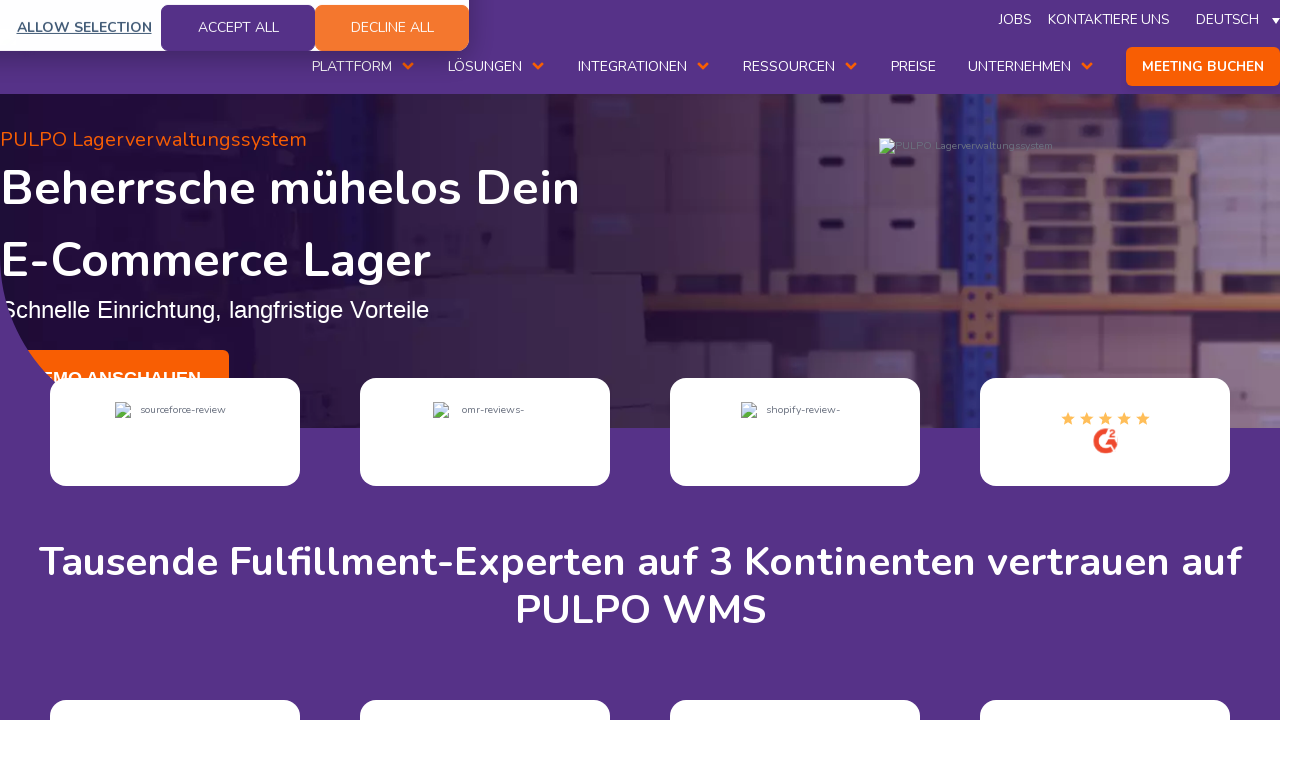

--- FILE ---
content_type: text/html; charset=UTF-8
request_url: https://www.pulpowms.com/de/
body_size: 31825
content:
<!doctype html><html lang="de"><head><script type="application/javascript" id="hs-cookie-banner-scan" data-hs-allowed="true" src="/_hcms/cookie-banner/auto-blocking.js?portalId=5328270&amp;domain=www.pulpowms.com"></script>
    <meta charset="utf-8">

<!--   favicon   -->
    
      <link rel="icon" type="image/x-icon" href="https://www.pulpowms.com/hubfs/favicon-1.ico">
      <link rel="apple-touch-icon" sizes="180x180" href="https://www.pulpowms.com/hubfs/apple-touch-icon.png">
      <link rel="icon" type="image/png" sizes="32x32" href="https://www.pulpowms.com/hubfs/Vector%20(1)%20(1)-2.svg">
      <link rel="icon" type="image/png" sizes="16x16" href="https://www.pulpowms.com/hubfs/Vector%20(1)%20(1)-2.svg">
      <link rel="icon" type="image/png" sizes="192x192" href="https://www.pulpowms.com/hubfs/Vector%20(1)%20(1)-2.svg">
      <link rel="manifest" href="https://www.pulpowms.com/hubfs/Vector%20(1)%20(1)-2.svg">
      <link rel="mask-icon" href="https://www.pulpowms.com/hubfs/Vector%20(1)%20(1)-2.svg" color="#563288">
      <meta name="msapplication-TileColor" content="#563288">
      <meta name="theme-color" content="#563288">
      <meta name="msapplication-TileImage" content="https://www.pulpowms.com/hubfs/Vector%20(1)%20(1)-2.svg">
        
    
<!--  SEO title    -->
    
      <title>PULPO WMS | Cloud-basiertes Lagerverwaltungssystem für E-Commerce 📦 </title>
      <meta name="description" content="WMS Software für Ecommerce. PULPO WMS, ein Lagerverwaltungssystem zur Optimierung der Lagerprozesse, inkl. papierlose Kommissionierung / Picking, Packing.">
    
    
<!--   main.css   -->
    
  
<!--   template_css   -->
    
    
  
<!--   theme-overrides.css   -->
    
    
<!--   helper   -->
     
    
<!--   macros.jQuery( standard_header_includes, false)   -->
    
    <meta name="viewport" content="width=device-width, initial-scale=1">

    
    <meta property="og:description" content="WMS Software für Ecommerce. PULPO WMS, ein Lagerverwaltungssystem zur Optimierung der Lagerprozesse, inkl. papierlose Kommissionierung / Picking, Packing.">
    <meta property="og:title" content="PULPO WMS | Cloud-basiertes Lagerverwaltungssystem für E-Commerce 📦">
    <meta name="twitter:description" content="WMS Software für Ecommerce. PULPO WMS, ein Lagerverwaltungssystem zur Optimierung der Lagerprozesse, inkl. papierlose Kommissionierung / Picking, Packing.">
    <meta name="twitter:title" content="PULPO WMS | Cloud-basiertes Lagerverwaltungssystem für E-Commerce 📦">

    

    

    <style>
a.cta_button{-moz-box-sizing:content-box !important;-webkit-box-sizing:content-box !important;box-sizing:content-box !important;vertical-align:middle}.hs-breadcrumb-menu{list-style-type:none;margin:0px 0px 0px 0px;padding:0px 0px 0px 0px}.hs-breadcrumb-menu-item{float:left;padding:10px 0px 10px 10px}.hs-breadcrumb-menu-divider:before{content:'›';padding-left:10px}.hs-featured-image-link{border:0}.hs-featured-image{float:right;margin:0 0 20px 20px;max-width:50%}@media (max-width: 568px){.hs-featured-image{float:none;margin:0;width:100%;max-width:100%}}.hs-screen-reader-text{clip:rect(1px, 1px, 1px, 1px);height:1px;overflow:hidden;position:absolute !important;width:1px}
</style>

<link class="hs-async-css" rel="preload" href="https://www.pulpowms.com/hubfs/hub_generated/template_assets/1/139894040703/1769783951829/template_main-improved.min.css" as="style" onload="this.onload=null;this.rel='stylesheet'">
<noscript><link rel="stylesheet" href="https://www.pulpowms.com/hubfs/hub_generated/template_assets/1/139894040703/1769783951829/template_main-improved.min.css"></noscript>
<link rel="stylesheet" href="https://www.pulpowms.com/hubfs/hub_generated/template_assets/1/98898456184/1769783956849/template_theme-overrides.min.css">
<link rel="stylesheet" href="https://www.pulpowms.com/hubfs/hub_generated/module_assets/1/98897514834/1741825694689/module_icon-card.min.css">

<style id="cm_module_16966050357486">
#hs_cos_wrapper_module_16966050357486 .icon-card {
  border:1px none #DFE4EA;
  display:flex;
  flex-direction:column;
}

#hs_cos_wrapper_module_16966050357486 .icon-card__image-2 {
  background-color:rgba(255,255,255,0.0);
  border-top-left-radius:inherit;
  border-top-right-radius:inherit;
}

#hs_cos_wrapper_module_16966050357486 .icon-card__content {
  padding:0px;
  margin:auto;
}

#hs_cos_wrapper_module_16966050357486 .read-more { transition:.3s background-color; }

#hs_cos_wrapper_module_16966050357486 .read-more:hover { background-color:#5632882b; }

#hs_cos_wrapper_module_16966050357486 .icon-card-img {
  border-radius:nullpx;
  min-width:nullpx;
}

#hs_cos_wrapper_module_16966050357486 a.custom-card.link-small svg {
  position:absolute;
  height:auto !important;
}

#hs_cos_wrapper_module_16966050357486 .icon-card-groups {
  display:grid;
  grid-row-gap:px;
  grid-column-gap:px;
  grid-template-columns:repeat(auto-fit,minmax(200px,1fr));
  grid-template-columns:repeat(2,1fr);
  justify-content:stretch;
  justify-items:stretch;
  grid-auto-flow:row dense;
  border:0px none;
  border-radius:nullpx !important;
  margin-left:nullpx;
  margin-right:nullpx;
  background-color:rgba(#null,0.0);
  border:0px solid #DFE4EA;
  border-radius:5px;
  overflow:visible;
  padding-top:48px;
}

@media (max-width:767px) {
  #hs_cos_wrapper_module_16966050357486 .icon-card-groups { grid-template-columns:repeat(1,1fr); }
}

#hs_cos_wrapper_module_16966050357486 .icon-card-groups {
  max-width:1300px;
  margin-left:auto;
  margin-right:auto;
}

#hs_cos_wrapper_module_16966050357486 .icon-card__image-2 {
  text-align:center;
  padding-bottom:0px;
  margin-top:0px;
  margin-bottom:-48px;
}

</style>


<style id="cm_module_169660611007228">
#hs_cos_wrapper_module_169660611007228 .image-extended>img {
  position:absolute;
  top:px;
  bottom:0px;
  left:0px;
  right:px;
  max-width:100%;
  pointer-events:none;
}

#hs_cos_wrapper_module_169660611007228 .image-extended {
  z-index:0;
  padding-top:24px;
}

</style>

<link rel="stylesheet" href="https://www.pulpowms.com/hubfs/hub_generated/module_assets/1/98898950797/1741825707544/module_menu.min.css">
<link rel="stylesheet" href="/hs/hsstatic/cos-LanguageSwitcher/static-1.336/sass/LanguageSwitcher.css">
<link rel="stylesheet" href="https://www.pulpowms.com/hubfs/hub_generated/module_assets/1/130774626057/1741825737539/module_mega-menu.min.css">

<style id="cm_module_16969493994253">
#hs_cos_wrapper_module_16969493994253 .first-level.active .submenu-list {
  opacity:1 !important;
  visibility:visible;
  display:block;
}

@media screen and (max-width:1022px) {
  #hs_cos_wrapper_module_16969493994253 li.first-level { border-bottom:1px solid #ffffff4a; }
}

@media screen and (min-width:1023px) {
  #hs_cos_wrapper_module_16969493994253 button.movile-btn-menu { display:none !important; }

  #hs_cos_wrapper_module_16969493994253 .mega-menu-wrapper li { width:auto; }

  #hs_cos_wrapper_module_16969493994253 .mega-menu-wrapper ul { flex-direction:row; }

  #hs_cos_wrapper_module_16969493994253 .submenu-list:not(.full-width) {
    position:absolute;
    transform:translateX(-50%);
  }

  #hs_cos_wrapper_module_16969493994253 .submenu-ul { display:grid; }

  #hs_cos_wrapper_module_16969493994253 .submenu-list { background-color:rgba(86,50,136,1); }

  #hs_cos_wrapper_module_16969493994253 .submenu-list li { min-width:nullpx; }

  #hs_cos_wrapper_module_16969493994253 .submenu-list.full-width {
    position:fixed !important;
    right:0;
    left:0;
    width:100vw;
    top:95px;
  }

  #hs_cos_wrapper_module_16969493994253 .submenu-list.full-width .submenu-ul {
    margin:auto;
    width:1300px;
    max-width:100%;
  }

  #hs_cos_wrapper_module_16969493994253 li.first-level.has-children::before {
    transform:translateX(-50%) rotate(45deg);
    height:190px;
    width:190px;
  }

  #hs_cos_wrapper_module_16969493994253 .mega-menu-wrapper .first-level:hover .submenu-list,
  #hs_cos_wrapper_module_16969493994253 .submenu-list:hover {
    opacity:1 !important;
    display:block;
    visibility:visible;
  }

  #hs_cos_wrapper_module_16969493994253 .mega-menu-wrapper .submenu-list {
    padding-top:48px;
    padding-right:16px;
    padding-bottom:48px;
    padding-left:16px;
  }

  #hs_cos_wrapper_module_16969493994253 .submenu-ul .grid-col-1 { grid-column-start:1; }

  #hs_cos_wrapper_module_16969493994253 .submenu-ul .grid-row-1 { grid-row-start:1; }

  #hs_cos_wrapper_module_16969493994253 .submenu-ul .grid-col-2 { grid-column-start:2; }

  #hs_cos_wrapper_module_16969493994253 .submenu-ul .grid-row-2 { grid-row-start:2; }

  #hs_cos_wrapper_module_16969493994253 .submenu-ul .grid-col-3 { grid-column-start:3; }

  #hs_cos_wrapper_module_16969493994253 .submenu-ul .grid-row-3 { grid-row-start:3; }

  #hs_cos_wrapper_module_16969493994253 .submenu-ul .grid-col-4 { grid-column-start:4; }

  #hs_cos_wrapper_module_16969493994253 .submenu-ul .grid-row-4 { grid-row-start:4; }

  #hs_cos_wrapper_module_16969493994253 .submenu-ul .grid-col-5 { grid-column-start:5; }

  #hs_cos_wrapper_module_16969493994253 .submenu-ul .grid-row-5 { grid-row-start:5; }

  #hs_cos_wrapper_module_16969493994253 .submenu-ul .grid-col-6 { grid-column-start:6; }

  #hs_cos_wrapper_module_16969493994253 .submenu-ul .grid-row-6 { grid-row-start:6; }

  #hs_cos_wrapper_module_16969493994253 .submenu-ul .grid-col-7 { grid-column-start:7; }

  #hs_cos_wrapper_module_16969493994253 .submenu-ul .grid-row-7 { grid-row-start:7; }

  #hs_cos_wrapper_module_16969493994253 .submenu-ul .grid-col-8 { grid-column-start:8; }

  #hs_cos_wrapper_module_16969493994253 .submenu-ul .grid-row-8 { grid-row-start:8; }

  #hs_cos_wrapper_module_16969493994253 .submenu-ul .grid-col-9 { grid-column-start:9; }

  #hs_cos_wrapper_module_16969493994253 .submenu-ul .grid-row-9 { grid-row-start:9; }

  #hs_cos_wrapper_module_16969493994253 .submenu-ul .grid-col-10 { grid-column-start:10; }

  #hs_cos_wrapper_module_16969493994253 .submenu-ul .grid-row-10 { grid-row-start:10; }

  #hs_cos_wrapper_module_16969493994253 .submenu-ul.grid-1 { grid-template-columns:repeat(1,1fr); }

  #hs_cos_wrapper_module_16969493994253 .submenu-ul.grid-2 { grid-template-columns:repeat(2,1fr); }

  #hs_cos_wrapper_module_16969493994253 .submenu-ul.grid-3 { grid-template-columns:repeat(3,1fr); }

  #hs_cos_wrapper_module_16969493994253 .submenu-ul.grid-4 { grid-template-columns:repeat(4,1fr); }

  #hs_cos_wrapper_module_16969493994253 .submenu-ul.grid-5 { grid-template-columns:repeat(5,1fr); }

  #hs_cos_wrapper_module_16969493994253 .submenu-ul.grid-6 { grid-template-columns:repeat(6,1fr); }

  #hs_cos_wrapper_module_16969493994253 .submenu-ul.grid-7 { grid-template-columns:repeat(7,1fr); }

  #hs_cos_wrapper_module_16969493994253 .submenu-ul.grid-8 { grid-template-columns:repeat(8,1fr); }

  #hs_cos_wrapper_module_16969493994253 .submenu-ul.grid-9 { grid-template-columns:repeat(9,1fr); }

  #hs_cos_wrapper_module_16969493994253 .submenu-ul.grid-10 { grid-template-columns:repeat(10,1fr); }

  #hs_cos_wrapper_module_16969493994253 .grid-end-1 { grid-column-end:1; }

  #hs_cos_wrapper_module_16969493994253 .grid-end-2 { grid-column-end:2; }

  #hs_cos_wrapper_module_16969493994253 .grid-end-3 { grid-column-end:3; }

  #hs_cos_wrapper_module_16969493994253 .grid-end-4 { grid-column-end:4; }

  #hs_cos_wrapper_module_16969493994253 .grid-end-5 { grid-column-end:5; }

  #hs_cos_wrapper_module_16969493994253 .grid-end-6 { grid-column-end:6; }

  #hs_cos_wrapper_module_16969493994253 .grid-end-7 { grid-column-end:7; }

  #hs_cos_wrapper_module_16969493994253 .grid-end-8 { grid-column-end:8; }

  #hs_cos_wrapper_module_16969493994253 .grid-end-9 { grid-column-end:9; }

  #hs_cos_wrapper_module_16969493994253 .grid-end-10 { grid-column-end:10; }
}

#hs_cos_wrapper_module_16969493994253 .ml-60 { margin-left:48px; }

#hs_cos_wrapper_module_16969493994253 .mr-30 { margin-right:15px; }

#hs_cos_wrapper_module_16969493994253 .mega-menu-wrapper { text-align:RIGHT; }

#hs_cos_wrapper_module_16969493994253 .movile-btn-menu svg { width:20px !important; }

#hs_cos_wrapper_module_16969493994253 .movile-btn-menu.active span:first-child { display:none; }

#hs_cos_wrapper_module_16969493994253 .movile-btn-menu:not(.active) span:last-child { display:none; }

#hs_cos_wrapper_module_16969493994253 span.hs_cos_wrapper,
#hs_cos_wrapper_module_16969493994253 .hs_cos_wrapper_type_icon { color:rgba(245,120,46,1); }

#hs_cos_wrapper_module_16969493994253 .menu-item-text {
  color:rgba(255,255,255,1);
  font-size:14px;
}

#hs_cos_wrapper_module_16969493994253 .submenu-list .menu-item-text { color:rgba(255,255,255,1); }

#hs_cos_wrapper_module_16969493994253 .mega-menu-wrapper li.first-level>a.link-item,
#hs_cos_wrapper_module_16969493994253 .mega-menu-wrapper li.first-level>.item-content { min-height:50px; }

#hs_cos_wrapper_module_16969493994253 .mega-menu-wrapper .submenu-list .item-content {}

#hs_cos_wrapper_module_16969493994253 .icon-space { padding-left:60px; }

#hs_cos_wrapper_module_16969493994253 .mega-menu-wrapper .item-content { border-radius:0px; }

#hs_cos_wrapper_module_16969493994253 .mega-menu-wrapper .submenu-list a.link-item,
#hs_cos_wrapper_module_16969493994253 .mega-menu-wrapper .submenu-list .item-content { min-height:50px; }

#hs_cos_wrapper_module_16969493994253 .link-item:hover,
#hs_cos_wrapper_module_16969493994253 .has-children>.item-content:hover { cursor:pointer; }

#hs_cos_wrapper_module_16969493994253 a.item-content:hover .menu-item-text { color:rgba(245,120,46,1); }

#hs_cos_wrapper_module_16969493994253 li.first-level:hover span.hs_cos_wrapper,
#hs_cos_wrapper_module_16969493994253 .hs_cos_wrapper_type_icon { color:rgba(255,255,255,1); }

#hs_cos_wrapper_module_16969493994253 .submenu-list a.link-item:hover .menu-item-text {}

#hs_cos_wrapper_module_16969493994253 .submenu-list a.link-item:hover { transform:translateX(10px); }

#hs_cos_wrapper_module_16969493994253 .is-title { border-bottom:1px solid #ffffff80; }

#hs_cos_wrapper_module_16969493994253 .is-title .menu-item-text {
  font-size:18px;
  font-weight:700;
}

</style>

<link rel="stylesheet" href="https://www.pulpowms.com/hubfs/hub_generated/module_assets/1/98896853817/1741825679908/module_header-cta.min.css">

<style id="cm_module_17147446454876">
#hs_cos_wrapper_module_17147446454876 .simple-gallery {
  display:flex;
  flex-wrap:wrap;
  flex-direction:row;
  align-items:center;
  justify-content:space-around;
  padding:0px;
  margin-top:0px;
  margin-bottom:36px;
}

#hs_cos_wrapper_module_17147446454876 .simple-gallery>a,
#hs_cos_wrapper_module_17147446454876 .simple-gallery>div {
  height:nullpx;
  width:nullpx;
  display:inline-block;
  min-width:250px;
  padding-top:24px;
  padding-right:8px;
  padding-bottom:24px;
  padding-left:8px;
  margin-bottom:16px;
  background-color:rgba(255,255,255,1);
  text-align:center;
  border-radius:16px;
  display:flex;
  flex-direction:row;
  margin:nullpx;
}

#hs_cos_wrapper_module_17147446454876 img {
  height:auto;
  margin:auto;
  object-fit:contain;
  max-height:100%;
}

#hs_cos_wrapper_module_17147446454876 img.simple-img { height:60px !important; }

@media (max-width:767px) {
  #hs_cos_wrapper_module_17147446454876 .simple-gallery { flex-direction:column; }
}

</style>

<link rel="stylesheet" href="https://www.pulpowms.com/hubfs/hub_generated/module_assets/1/98896779034/1741825678825/module_hero-rich-text.min.css">

<style id="cm_widget_1709906753178">
#hs_cos_wrapper_widget_1709906753178 .super-rich-text {
  padding-top:0px;
  padding-bottom:48px;
  padding-left:0px;
  padding-right:0px;
  min-height:px;
  border-radius:0px;
}

#hs_cos_wrapper_widget_1709906753178 .btn {
  display:inline-block;
  padding:16px 8px;
  border-radius:0px;
  padding:8px 12px;
}

#hs_cos_wrapper_widget_1709906753178 .hero-rich-text { max-width:nullpx; }

</style>


<style id="cm_module_1709906401271">
#hs_cos_wrapper_module_1709906401271 .simple-gallery {
  display:flex;
  flex-wrap:wrap;
  flex-direction:row;
  align-items:center;
  justify-content:space-around;
  padding:0px;
  margin-top:0px;
  margin-bottom:36px;
}

#hs_cos_wrapper_module_1709906401271 .simple-gallery>a,
#hs_cos_wrapper_module_1709906401271 .simple-gallery>div {
  height:120px;
  width:250px;
  display:inline-block;
  min-width:200px;
  padding-top:16px;
  padding-right:12px;
  padding-bottom:16px;
  padding-left:12px;
  margin-bottom:16px;
  background-color:rgba(255,255,255,1);
  text-align:center;
  border-radius:16px;
  display:flex;
  flex-direction:row;
  margin:nullpx;
}

#hs_cos_wrapper_module_1709906401271 img {
  height:auto;
  margin:auto;
  object-fit:contain;
  max-height:100%;
}

#hs_cos_wrapper_module_1709906401271 img.simple-img { height:48px !important; }

@media (max-width:767px) {
  #hs_cos_wrapper_module_1709906401271 .simple-gallery { flex-direction:column; }
}

</style>


<style id="cm_widget_1709907045833">
#hs_cos_wrapper_widget_1709907045833 .super-rich-text {
  padding-top:0px;
  padding-bottom:48px;
  padding-left:0px;
  padding-right:0px;
  min-height:px;
  border-radius:0px;
}

#hs_cos_wrapper_widget_1709907045833 .btn {
  display:inline-block;
  padding:16px 8px;
  border-radius:0px;
  padding:8px 12px;
}

#hs_cos_wrapper_widget_1709907045833 .hero-rich-text { max-width:nullpx; }

</style>


<style id="cm_widget_1709907092174">
#hs_cos_wrapper_widget_1709907092174 .icon-card {
  background-color:rgba(255,255,255,1.0);
  -webkit-box-shadow:0 2px 15px 0 rgba(0,0,0,0.1);
  box-shadow:0 2px 15px 0 rgba(0,0,0,0.1);
  border:1px none #DFE4EA;
  border-radius:16px;
}

#hs_cos_wrapper_widget_1709907092174 .icon-card__image-2 {
  background-color:rgba(255,255,255,0.0);
  border-top-left-radius:inherit;
  border-top-right-radius:inherit;
}

#hs_cos_wrapper_widget_1709907092174 .icon-card__content {
  padding:25px;
  margin-:auto;
}

#hs_cos_wrapper_widget_1709907092174 .read-more { transition:.3s background-color; }

#hs_cos_wrapper_widget_1709907092174 .read-more:hover { background-color:#5632882b; }

#hs_cos_wrapper_widget_1709907092174 .icon-card-img {
  border-radius:nullpx;
  min-width:nullpx;
}

#hs_cos_wrapper_widget_1709907092174 a.custom-card.link-small svg {
  position:absolute;
  height:auto !important;
}

#hs_cos_wrapper_widget_1709907092174 .icon-card-groups {
  display:grid;
  grid-row-gap:px;
  grid-column-gap:px;
  grid-template-columns:repeat(auto-fit,minmax(200px,1fr));
  grid-template-columns:repeat(3,1fr);
  justify-content:stretch;
  justify-items:stretch;
  grid-auto-flow:row dense;
  border:0px none;
  border-radius:nullpx !important;
  margin-left:nullpx;
  margin-right:nullpx;
  background-color:rgba(#null,0.0);
  border:0px solid #DFE4EA;
  border-radius:5px;
  overflow:visible;
}

@media (max-width:767px) {
  #hs_cos_wrapper_widget_1709907092174 .icon-card-groups { grid-template-columns:repeat(1,1fr); }
}

#hs_cos_wrapper_widget_1709907092174 .icon-card-groups { max-width:nullpx; }

#hs_cos_wrapper_widget_1709907092174 .icon-card__image-2 {
  text-align:center;
  padding-top:40px;
}

</style>


<style id="cm_module_17143917899275">
#hs_cos_wrapper_module_17143917899275 .super-rich-text {
  padding-top:0px;
  padding-bottom:48px;
  padding-left:0px;
  padding-right:0px;
  min-height:px;
  border-radius:0px;
}

#hs_cos_wrapper_module_17143917899275 .btn {
  display:inline-block;
  padding:16px 8px;
  border-radius:0px;
  padding:8px 12px;
}

#hs_cos_wrapper_module_17143917899275 .hero-rich-text { max-width:nullpx; }

</style>


<style id="cm_widget_1714391992141">
#hs_cos_wrapper_widget_1714391992141 .icon-card {
  background-color:rgba(255,255,255,1.0);
  border:1px solid #DFE4EA;
  border-radius:5px;
}

#hs_cos_wrapper_widget_1714391992141 .icon-card__image-2 {
  background-color:rgba(255,255,255,0.0);
  border-top-left-radius:inherit;
  border-top-right-radius:inherit;
}

#hs_cos_wrapper_widget_1714391992141 .icon-card__content {
  padding:25px;
  margin-:auto;
}

#hs_cos_wrapper_widget_1714391992141 .read-more { transition:.3s background-color; }

#hs_cos_wrapper_widget_1714391992141 .read-more:hover { background-color:#5632882b; }

#hs_cos_wrapper_widget_1714391992141 .icon-card-img {
  border-radius:nullpx;
  min-width:nullpx;
}

#hs_cos_wrapper_widget_1714391992141 a.custom-card.link-small svg {
  position:absolute;
  height:auto !important;
}

#hs_cos_wrapper_widget_1714391992141 .icon-card-groups {
  display:grid;
  grid-row-gap:px;
  grid-column-gap:px;
  grid-template-columns:repeat(auto-fit,minmax(200px,1fr));
  grid-template-columns:repeat(3,1fr);
  justify-content:stretch;
  justify-items:stretch;
  grid-auto-flow:row dense;
  border:0px none;
  border-radius:nullpx !important;
  margin-left:nullpx;
  margin-right:nullpx;
  background-color:rgba(#null,0.0);
  border:0px solid #DFE4EA;
  border-radius:5px;
  overflow:visible;
}

@media (max-width:767px) {
  #hs_cos_wrapper_widget_1714391992141 .icon-card-groups { grid-template-columns:repeat(1,1fr); }
}

#hs_cos_wrapper_widget_1714391992141 .icon-card-groups { max-width:nullpx; }

#hs_cos_wrapper_widget_1714391992141 .icon-card__image-2 {
  text-align:center;
  padding-top:40px;
}

</style>


<style id="cm_module_1714392061018">
#hs_cos_wrapper_module_1714392061018 .super-rich-text {
  padding-top:0px;
  padding-bottom:48px;
  padding-left:0px;
  padding-right:0px;
  min-height:px;
  border-radius:0px;
}

#hs_cos_wrapper_module_1714392061018 .btn {
  display:inline-block;
  padding:16px 8px;
  border-radius:0px;
  padding:8px 12px;
}

#hs_cos_wrapper_module_1714392061018 .hero-rich-text { max-width:nullpx; }

</style>


<style id="cm_module_17143930885163">
#hs_cos_wrapper_module_17143930885163 .super-rich-text {
  padding-top:0px;
  padding-bottom:48px;
  padding-left:0px;
  padding-right:0px;
  min-height:px;
  border-radius:0px;
}

#hs_cos_wrapper_module_17143930885163 .btn {
  display:inline-block;
  padding:16px 8px;
  border-radius:0px;
  padding:8px 12px;
}

#hs_cos_wrapper_module_17143930885163 .hero-rich-text { max-width:nullpx; }

</style>


<style id="cm_widget_1710186560089">
#hs_cos_wrapper_widget_1710186560089 .slideshow-container {
  position:relative;
  margin:auto;
}

#hs_cos_wrapper_widget_1710186560089 .mySlides {
  flex-direction:row;
  justify-content:space-around;
  flex-wrap:wrap;
  align-items:center;
  padding:24px;
  background:#FFFFFF;
  border-radius:16px;
  height:100%;
  min-height:350px;
}

#hs_cos_wrapper_widget_1710186560089 .prev-slide,
#hs_cos_wrapper_widget_1710186560089 .next-slide {
  cursor:pointer;
  position:absolute;
  top:50%;
  top:150px;
  left:-28px;
  width:auto;
  padding-top:0.3em;
  margin-top:-22px;
  color:#f85e03;
  text-align:center;
  font-weight:bold;
  font-size:36px;
  transition:0.6s ease;
  border-radius:10rem;
  user-select:none;
  height:2em;
  width:2em;
  background:transparent;
}

#hs_cos_wrapper_widget_1710186560089 .next-slide {
  right:-28px;
  left:auto;
}

#hs_cos_wrapper_widget_1710186560089 .prev-slide:hover,
#hs_cos_wrapper_widget_1710186560089 .next-slide:hover { background-color:rgba(0,0,0,0.8); }

#hs_cos_wrapper_widget_1710186560089 .text {
  color:#f2f2f2;
  font-size:15px;
  padding:8px 12px;
  position:absolute;
  bottom:8px;
  width:100%;
  text-align:center;
}

#hs_cos_wrapper_widget_1710186560089 .numbertext {
  color:#f2f2f2;
  font-size:12px;
  padding:8px 12px;
  position:absolute;
  top:0;
}

#hs_cos_wrapper_widget_1710186560089 .slider-pagination { margin-top:24px; }

#hs_cos_wrapper_widget_1710186560089 .dot {
  cursor:pointer;
  height:15px;
  width:15px;
  margin:0 2px;
  background-color:#bbb;
  border-radius:50px;
  display:inline-block;
  transition:background-color 0.6s ease,width .3s;
}

#hs_cos_wrapper_widget_1710186560089 .active.dot,
#hs_cos_wrapper_widget_1710186560089 .dot:hover { background-color:#f85e03; }

#hs_cos_wrapper_widget_1710186560089 .active.dot { width:50px; }

#hs_cos_wrapper_widget_1710186560089 .fade {
  animation-name:fade;
  animation-duration:1.5s;
}

@keyframes fade {
  from { opacity:.4; }
  to { opacity:1; }
}

@media only screen and (max-width:300px) {
  #hs_cos_wrapper_widget_1710186560089 .prev-slide,
  #hs_cos_wrapper_widget_1710186560089 .next-slide,
  #hs_cos_wrapper_widget_1710186560089 .text { font-size:18px; }
}

@media only screen and (min-width:767px) {
  #hs_cos_wrapper_widget_1710186560089 .prev-slide,
  #hs_cos_wrapper_widget_1710186560089 .next-slide { top:50%; }

  #hs_cos_wrapper_widget_1710186560089 .mySlides>div { max-width:45%; }

  #hs_cos_wrapper_widget_1710186560089 .slideshow-container {
    padding-top:12px;
    padding-right:24px;
    padding-bottom:12px;
    padding-left:24px;
  }
}

#hs_cos_wrapper_widget_1710186560089 .mySlides>div { width:100%; }

#hs_cos_wrapper_widget_1710186560089 .mySlides>div:only-child { max-width:100%; }

#hs_cos_wrapper_widget_1710186560089 .slider-col-1 { align-self:center; }

#hs_cos_wrapper_widget_1710186560089 .slider-col-2 { align-self:center; }

</style>


<style id="cm_module_17099133560423">
#hs_cos_wrapper_module_17099133560423 .super-rich-text {
  padding-top:0px;
  padding-bottom:0px;
  padding-left:0px;
  padding-right:0px;
  min-height:px;
  border-radius:0px;
}

#hs_cos_wrapper_module_17099133560423 .btn {
  display:inline-block;
  padding:16px 8px;
  border-radius:0px;
  padding:8px 12px;
}

#hs_cos_wrapper_module_17099133560423 .hero-rich-text { max-width:nullpx; }

</style>

<link rel="stylesheet" href="https://www.pulpowms.com/hubfs/hub_generated/module_assets/1/159959217418/1741825747230/module_simple_tab.min.css">

<style id="cm_widget_1709913276108">
#hs_cos_wrapper_widget_1709913276108 .tabs label:hover {
  color:#f85e03;
  border-bottom-color:#f85e03;
}

#hs_cos_wrapper_widget_1709913276108 .tabs [type=radio]:checked+label { border-bottom:4px solid #563288; }

#hs_cos_wrapper_widget_1709913276108 .tabs [type=radio]:checked+label { color:#563288; }

@media (min-width:768px) {
  #hs_cos_wrapper_widget_1709913276108 .tab>div {
    column-gap:48px;
    align-items:center;
  }
}

#hs_cos_wrapper_widget_1709913276108 ul { padding:0; }

#hs_cos_wrapper_widget_1709913276108 li {
  padding:24px;
  margin-bottom:24px;
  background:#FFFFFF;
  border-radius:16px;
  box-shadow:0 4px 10px #0000001f;
  list-style:none;
}

#hs_cos_wrapper_widget_1709913276108 li p,
#hs_cos_wrapper_widget_1709913276108 li h1,
#hs_cos_wrapper_widget_1709913276108 li h2,
#hs_cos_wrapper_widget_1709913276108 li h3,
#hs_cos_wrapper_widget_1709913276108 li h4 { margin:0; }

</style>


<style id="cm_module_17322930497305">
  #hs_cos_wrapper_module_17322930497305 .meeting-wrapper {
  background:rgba(86,50,136,1);
  border-top-left-radius:nullpx;
  border-top-right-radius:nullpx;
  border-bottom-left-radius:nullpx;
  border-bottom-right-radius:nullpx;
}

#hs_cos_wrapper_module_17322930497305 .seccion {
  display:grid;
  grid-template-columns:1fr 1fr;
  gap:10px;
}

#hs_cos_wrapper_module_17322930497305 .row-flex {
  display:flex;
  flex-direction:row;
  flex-wrap:nowrap;
  align-content:center;
  align-items:center;
  justify-content:space-between;
}

#hs_cos_wrapper_module_17322930497305 .columna { padding:0px; }

@media (max-width:768px) {
  #hs_cos_wrapper_module_17322930497305 .seccion { grid-template-columns:1fr; }
}

</style>

<link rel="stylesheet" href="https://www.pulpowms.com/hubfs/hub_generated/module_assets/1/98898958427/1741825710728/module_accordion.min.css">

  <style>
  #hs_cos_wrapper_module_17143934002879 .accordion {
  margin-bottom:24px;
  border:0px none;
}

#hs_cos_wrapper_module_17143934002879 svg {
  width:20px;
  fill:rgba(248,94,31.0);
  transition:transform .3s;
}

#hs_cos_wrapper_module_17143934002879 .accordion-header {
  padding-top:0px;
  padding-right:20px;
  padding-bottom:0px;
  padding-left:20px;
  margin-top:0px;
  margin-bottom:0px;
  font-style:normal;
  font-weight:bold;
  text-decoration:none;
  color:#563288;
  font-size:24px !important;
}

#hs_cos_wrapper_module_17143934002879 .accordion-header span {
  margin-left:auto;
  pointer-events:none;
}

#hs_cos_wrapper_module_17143934002879 .panel {
  border-radius:10px;
  transition:background-color .3s;
}

#hs_cos_wrapper_module_17143934002879 .panel.is-active { background-color:rgba(245,244,2551.0); }

#hs_cos_wrapper_module_17143934002879 .panel.is-active svg { transform:rotateZ(180deg); }

  </style>
  

<style id="cm_module_1709908042539">
#hs_cos_wrapper_module_1709908042539 .super-rich-text {
  padding-top:0px;
  padding-bottom:48px;
  padding-left:0px;
  padding-right:0px;
  min-height:px;
  border-radius:0px;
}

#hs_cos_wrapper_module_1709908042539 .btn {
  display:inline-block;
  padding:16px 8px;
  border-radius:0px;
  padding:8px 12px;
}

#hs_cos_wrapper_module_1709908042539 .hero-rich-text { max-width:nullpx; }

</style>

<link rel="stylesheet" href="https://www.pulpowms.com/hubfs/hub_generated/module_assets/1/160079439011/1741825748381/module_resources-hubdb-module.min.css">

<style id="cm_widget_1709994738666">
#hs_cos_wrapper_widget_1709994738666 .resource-search-wrapper { border-radius:nullpx; }

#hs_cos_wrapper_widget_1709994738666 .resource-wrapper {
  overflow:hidden;
  border-radius:nullpx;
}

#hs_cos_wrapper_widget_1709994738666 .resource-description { padding:24px; }

#hs_cos_wrapper_widget_1709994738666 .resource-item {
  position:relative;
  overflow:hidden;
  background-color:#FFFFFF;
  border-radius:16px;
  box-shadow:0 0 10px 0 rgba(0,0,0,10%);
}

#hs_cos_wrapper_widget_1709994738666 .resource-header { padding:24px; }

#hs_cos_wrapper_widget_1709994738666 .resource-list-2 { grid-template-columns:1fr; }

#hs_cos_wrapper_widget_1709994738666 .resource-list { grid-template-columns:repeat(1,1fr); }

#hs_cos_wrapper_widget_1709994738666 .resource-list,
#hs_cos_wrapper_widget_1709994738666 .glosssary-search-result { padding:24px; }

#hs_cos_wrapper_widget_1709994738666 .resource-abc {
  padding-top:24px;
  padding-right:0px;
  padding-bottom:24px;
  padding-left:0px;
}

#hs_cos_wrapper_widget_1709994738666 .glosssary-search-btn {
  background:#F85E03;
  color:#FFFFFF !important;
}

#hs_cos_wrapper_widget_1709994738666 .resource-button { color:#FFFFFF !important; }

#hs_cos_wrapper_widget_1709994738666 .resource-item-content_type {
  background:#FFFFFF;
  color:rgba(32,32,32,1);
}

#hs_cos_wrapper_widget_1709994738666 .resource-item-image { background-color:#563288; }

#hs_cos_wrapper_widget_1709994738666 .resource-pagination { margin-top:48px; }

@media screen and (min-width:767px) {
  #hs_cos_wrapper_widget_1709994738666 .resource-list {
    display:grid;
    grid-template-columns:repeat(3,1fr);
  }

  #hs_cos_wrapper_widget_1709994738666 .resource-list-2 {
    display:grid;
    grid-template-columns:1fr 1fr;
  }

  #hs_cos_wrapper_widget_1709994738666 .resource-list-2 .resource-item { min-height:300px; }
}

#hs_cos_wrapper_widget_1709994738666 .resource-post,
#hs_cos_wrapper_widget_1709994738666 .feature-resources {
  box-shadow:0 0 nullpx 0;
  border-radius:nullpx;
  background-color:#FFFFFF;
  max-width:nullpx;
  margin-left:auto;
  margin-right:auto;
}

#hs_cos_wrapper_widget_1709994738666 .resource-list { --img-height:200px; }

#hs_cos_wrapper_widget_1709994738666 .resource-list .resource-description { height:calc(100% - var(--img-height)); }

#hs_cos_wrapper_widget_1709994738666 .feature-img {
  height:400px;
  border-radius:nullpx;
}

#hs_cos_wrapper_widget_1709994738666 .resource-term {
  font-size:22px;
  font-weight:bold;
}

#hs_cos_wrapper_widget_1709994738666 .resource-readmore {}

</style>


<style id="cm_pulpo-description">
#hs_cos_wrapper_pulpo-description .super-rich-text {
  padding-top:0px;
  padding-bottom:0px;
  padding-left:0px;
  padding-right:0px;
  min-height:px;
  border-radius:0px;
}

#hs_cos_wrapper_pulpo-description .btn {
  display:inline-block;
  padding:16px 8px;
  border-radius:0px;
  padding:8px 12px;
}

#hs_cos_wrapper_pulpo-description .hero-rich-text { max-width:nullpx; }

</style>


<style id="cm_social">
#hs_cos_wrapper_social .simple-gallery {
  display:flex;
  flex-wrap:wrap;
  flex-direction:row;
  align-items:center;
  justify-content:space-between;
}

#hs_cos_wrapper_social .simple-gallery>a,
#hs_cos_wrapper_social .simple-gallery>div {
  height:48px;
  width:48px;
  display:inline-block;
  background-color:rgba(255,255,255,1);
  text-align:center;
  border-radius:50px;
  display:flex;
  flex-direction:row;
  margin:nullpx;
}

#hs_cos_wrapper_social img {
  height:auto;
  margin:auto;
  object-fit:contain;
  max-height:100%;
}

#hs_cos_wrapper_social img.simple-img { height:24px !important; }

@media (max-width:767px) {
  #hs_cos_wrapper_social .simple-gallery { flex-direction:row; }
}

</style>


<style id="cm_navmenu">
#hs_cos_wrapper_navmenu .simple-gallery {
  display:flex;
  flex-wrap:wrap;
  flex-direction:column;
  align-items:start;
  justify-content:space-between;
}

#hs_cos_wrapper_navmenu .simple-gallery>a,
#hs_cos_wrapper_navmenu .simple-gallery>div {
  height:nullpx;
  width:nullpx;
  display:inline-block;
  margin-bottom:12px;
  text-align:center;
  border-radius:0px;
  display:flex;
  flex-direction:row;
  margin:nullpx;
}

#hs_cos_wrapper_navmenu img {
  height:auto;
  margin:auto;
  object-fit:contain;
  max-height:100%;
}

#hs_cos_wrapper_navmenu img.simple-img {}

@media (max-width:767px) {
  #hs_cos_wrapper_navmenu .simple-gallery { flex-direction:column; }
}

</style>


<style id="cm_office">
#hs_cos_wrapper_office .simple-gallery {
  display:flex;
  flex-wrap:wrap;
  flex-direction:column;
  align-items:start;
  justify-content:start;
}

#hs_cos_wrapper_office .simple-gallery>a,
#hs_cos_wrapper_office .simple-gallery>div {
  height:nullpx;
  width:nullpx;
  display:inline-block;
  margin-bottom:12px;
  text-align:center;
  border-radius:0px;
  display:flex;
  flex-direction:row;
  margin:nullpx;
}

#hs_cos_wrapper_office img {
  height:auto;
  margin:auto;
  object-fit:contain;
  max-height:100%;
}

#hs_cos_wrapper_office img.simple-img {}

@media (max-width:767px) {
  #hs_cos_wrapper_office .simple-gallery { flex-direction:column; }
}

</style>


<style id="cm_pulpo-app">
#hs_cos_wrapper_pulpo-app .super-rich-text {
  padding-top:0px;
  padding-bottom:0px;
  padding-left:0px;
  padding-right:0px;
  min-height:px;
  border-radius:0px;
}

#hs_cos_wrapper_pulpo-app .btn {
  display:inline-block;
  padding:16px 8px;
  border-radius:0px;
  padding:8px 12px;
}

#hs_cos_wrapper_pulpo-app .hero-rich-text { max-width:nullpx; }

</style>


<style id="cm_badgets">
#hs_cos_wrapper_badgets .simple-gallery {
  display:flex;
  flex-wrap:wrap;
  flex-direction:row;
  align-items:center;
  justify-content:space-between;
}

#hs_cos_wrapper_badgets .simple-gallery>a,
#hs_cos_wrapper_badgets .simple-gallery>div {
  height:nullpx;
  width:nullpx;
  display:inline-block;
  padding-top:0px;
  padding-right:8px;
  padding-bottom:12px;
  text-align:center;
  border-radius:0px;
  display:flex;
  flex-direction:row;
  margin:nullpx;
}

#hs_cos_wrapper_badgets img {
  height:auto;
  margin:auto;
  object-fit:contain;
  max-height:100%;
}

#hs_cos_wrapper_badgets img.simple-img { height:70px !important; }

@media (max-width:767px) {
  #hs_cos_wrapper_badgets .simple-gallery { flex-direction:row; }
}

</style>


<style id="cm_module_169711631444418">
#hs_cos_wrapper_module_169711631444418 .simple-gallery {
  display:flex;
  flex-wrap:wrap;
  flex-direction:row;
  align-items:center;
  justify-content:space-between;
  padding-top:24px;
  padding-right:0px;
  padding-bottom:0px;
  padding-left:0px;
}

#hs_cos_wrapper_module_169711631444418 .simple-gallery>a,
#hs_cos_wrapper_module_169711631444418 .simple-gallery>div {
  height:nullpx;
  width:nullpx;
  display:inline-block;
  text-align:center;
  border-radius:0px;
  display:flex;
  flex-direction:row;
  margin:nullpx;
}

#hs_cos_wrapper_module_169711631444418 img {
  height:auto;
  margin:auto;
  object-fit:contain;
  max-height:100%;
}

#hs_cos_wrapper_module_169711631444418 img.simple-img {}

@media (max-width:767px) {
  #hs_cos_wrapper_module_169711631444418 .simple-gallery { flex-direction:column; }
}

</style>

<!-- Editor Styles -->
<style id="hs_editor_style" type="text/css">
#hs_cos_wrapper_module_16735379785676  { display: block !important; margin-bottom: 48px !important; padding-bottom: 0px !important }
#hs_cos_wrapper_widget_1714683834633  { display: block !important; padding-top: 24px !important }
#hs_cos_wrapper_widget_1709997389908  { display: block !important; margin-top: 48px !important }
#hs_cos_wrapper_module_16735379785676  { display: block !important; margin-bottom: 48px !important; padding-bottom: 0px !important }
#hs_cos_wrapper_widget_1714683834633  { display: block !important; padding-top: 24px !important }
#hs_cos_wrapper_widget_1709997389908  { display: block !important; margin-top: 48px !important }
#hs_cos_wrapper_bottom_footer-module-5  { display: block !important; margin-bottom: 10px !important }
#hs_cos_wrapper_bottom_footer-module-3  { display: block !important; margin-bottom: 10px !important }
.dnd_area-row-0-max-width-section-centering > .row-fluid {
  max-width: 1300px !important;
  margin-left: auto !important;
  margin-right: auto !important;
}
.dnd_area-row-4-max-width-section-centering > .row-fluid {
  max-width: 1000px !important;
  margin-left: auto !important;
  margin-right: auto !important;
}
.dnd_area-row-5-max-width-section-centering > .row-fluid {
  max-width: 1300px !important;
  margin-left: auto !important;
  margin-right: auto !important;
}
/* HubSpot Non-stacked Media Query Styles */
@media (min-width:768px) {
  .dnd_area-row-0-vertical-alignment > .row-fluid {
    display: -ms-flexbox !important;
    -ms-flex-direction: row;
    display: flex !important;
    flex-direction: row;
  }
  .dnd_area-row-2-vertical-alignment > .row-fluid {
    display: -ms-flexbox !important;
    -ms-flex-direction: row;
    display: flex !important;
    flex-direction: row;
  }
  .cell_16735294360113-vertical-alignment {
    display: -ms-flexbox !important;
    -ms-flex-direction: column !important;
    -ms-flex-pack: center !important;
    display: flex !important;
    flex-direction: column !important;
    justify-content: center !important;
  }
  .cell_16735294360113-vertical-alignment > div {
    flex-shrink: 0 !important;
  }
  .cell_17143911810884-vertical-alignment {
    display: -ms-flexbox !important;
    -ms-flex-direction: column !important;
    -ms-flex-pack: center !important;
    display: flex !important;
    flex-direction: column !important;
    justify-content: center !important;
  }
  .cell_17143911810884-vertical-alignment > div {
    flex-shrink: 0 !important;
  }
  .cell_17143911810883-vertical-alignment {
    display: -ms-flexbox !important;
    -ms-flex-direction: column !important;
    -ms-flex-pack: center !important;
    display: flex !important;
    flex-direction: column !important;
    justify-content: center !important;
  }
  .cell_17143911810883-vertical-alignment > div {
    flex-shrink: 0 !important;
  }
}
/* HubSpot Styles (default) */
.dnd_area-row-0-padding {
  padding-top: 0px !important;
  padding-bottom: 100px !important;
}
.dnd_area-row-0-background-layers {
  background-image: linear-gradient(rgba(86, 50, 136, 1), rgba(86, 50, 136, 1)) !important;
  background-position: left top !important;
  background-size: auto !important;
  background-repeat: no-repeat !important;
}
.dnd_area-row-1-padding {
  padding-top: 120px !important;
  padding-bottom: 120px !important;
}
.dnd_area-row-1-background-layers {
  background-image: linear-gradient(rgba(245, 244, 255, 1), rgba(245, 244, 255, 1)) !important;
  background-position: left top !important;
  background-size: auto !important;
  background-repeat: no-repeat !important;
}
.dnd_area-row-2-padding {
  padding-top: 80px !important;
  padding-bottom: 80px !important;
}
.dnd_area-row-2-background-layers {
  background-image: url('https://www.pulpowms.com/hubfs/pulpo%20backgroundpng.png') !important;
  background-position: center bottom !important;
  background-size: cover !important;
  background-repeat: no-repeat !important;
}
.dnd_area-row-3-padding {
  padding-top: 120px !important;
  padding-bottom: 120px !important;
}
.dnd_area-row-3-background-layers {
  background-image: linear-gradient(rgba(245, 244, 255, 1), rgba(245, 244, 255, 1)) !important;
  background-position: left top !important;
  background-size: auto !important;
  background-repeat: no-repeat !important;
}
.dnd_area-row-4-padding {
  padding-top: 120px !important;
  padding-bottom: 120px !important;
}
.dnd_area-row-4-background-layers {
  background-image: linear-gradient(rgba(86, 50, 136, 1), rgba(86, 50, 136, 1)) !important;
  background-position: left top !important;
  background-size: auto !important;
  background-repeat: no-repeat !important;
}
.dnd_area-row-6-background-layers {
  background-image: linear-gradient(rgba(86, 50, 136, 1), rgba(86, 50, 136, 1)) !important;
  background-position: left top !important;
  background-size: auto !important;
  background-repeat: no-repeat !important;
}
.dnd_area-row-8-background-layers {
  background-image: linear-gradient(rgba(245, 244, 255, 1), rgba(245, 244, 255, 1)) !important;
  background-position: left top !important;
  background-size: auto !important;
  background-repeat: no-repeat !important;
}
.cell_16735294360113-margin {
  margin-top: -50px !important;
}
/* HubSpot Styles (mobile) */
@media (max-width: 767px) {
  .dnd_area-row-0-padding {
    padding-top: 48px !important;
    padding-bottom: 48px !important;
  }
  .dnd_area-row-1-padding {
    padding-top: 48px !important;
    padding-bottom: 48px !important;
  }
  .dnd_area-row-2-padding {
    padding-top: 24px !important;
    padding-bottom: 0px !important;
  }
  .dnd_area-row-3-padding {
    padding-top: 48px !important;
    padding-bottom: 48px !important;
  }
  .dnd_area-row-4-padding {
    padding-top: 48px !important;
    padding-bottom: 48px !important;
    padding-left: 24px !important;
    padding-right: 24px !important;
  }
  .dnd_area-row-5-padding {
    padding-top: 48px !important;
    padding-bottom: 48px !important;
  }
  .dnd_area-row-8-padding {
    padding-top: 48px !important;
    padding-bottom: 48px !important;
  }
  .cell_16735294360113-margin {
    margin-top: 0px !important;
  }
  .cell_16735294360113-padding {
    padding-top: 36px !important;
  }
  .module_16735379785676-padding > #hs_cos_wrapper_module_16735379785676 {
    padding-left: 20px !important;
    padding-right: 20px !important;
  }
}
</style><style>
  @font-face {
    font-family: "Nunito";
    font-weight: 400;
    font-style: normal;
    font-display: swap;
    src: url("/_hcms/googlefonts/Nunito/regular.woff2") format("woff2"), url("/_hcms/googlefonts/Nunito/regular.woff") format("woff");
  }
  @font-face {
    font-family: "Nunito";
    font-weight: 700;
    font-style: normal;
    font-display: swap;
    src: url("/_hcms/googlefonts/Nunito/700.woff2") format("woff2"), url("/_hcms/googlefonts/Nunito/700.woff") format("woff");
  }
</style>

    


    
<!--  Added by GoogleAnalytics4 integration -->
<script>
var _hsp = window._hsp = window._hsp || [];
window.dataLayer = window.dataLayer || [];
function gtag(){dataLayer.push(arguments);}

var useGoogleConsentModeV2 = true;
var waitForUpdateMillis = 1000;


if (!window._hsGoogleConsentRunOnce) {
  window._hsGoogleConsentRunOnce = true;

  gtag('consent', 'default', {
    'ad_storage': 'denied',
    'analytics_storage': 'denied',
    'ad_user_data': 'denied',
    'ad_personalization': 'denied',
    'wait_for_update': waitForUpdateMillis
  });

  if (useGoogleConsentModeV2) {
    _hsp.push(['useGoogleConsentModeV2'])
  } else {
    _hsp.push(['addPrivacyConsentListener', function(consent){
      var hasAnalyticsConsent = consent && (consent.allowed || (consent.categories && consent.categories.analytics));
      var hasAdsConsent = consent && (consent.allowed || (consent.categories && consent.categories.advertisement));

      gtag('consent', 'update', {
        'ad_storage': hasAdsConsent ? 'granted' : 'denied',
        'analytics_storage': hasAnalyticsConsent ? 'granted' : 'denied',
        'ad_user_data': hasAdsConsent ? 'granted' : 'denied',
        'ad_personalization': hasAdsConsent ? 'granted' : 'denied'
      });
    }]);
  }
}

gtag('js', new Date());
gtag('set', 'developer_id.dZTQ1Zm', true);
gtag('config', 'G-16GSMYQ00M');
</script>
<script async src="https://www.googletagmanager.com/gtag/js?id=G-16GSMYQ00M"></script>

<!-- /Added by GoogleAnalytics4 integration -->

<!--  Added by GoogleTagManager integration -->
<script>
var _hsp = window._hsp = window._hsp || [];
window.dataLayer = window.dataLayer || [];
function gtag(){dataLayer.push(arguments);}

var useGoogleConsentModeV2 = true;
var waitForUpdateMillis = 1000;



var hsLoadGtm = function loadGtm() {
    if(window._hsGtmLoadOnce) {
      return;
    }

    if (useGoogleConsentModeV2) {

      gtag('set','developer_id.dZTQ1Zm',true);

      gtag('consent', 'default', {
      'ad_storage': 'denied',
      'analytics_storage': 'denied',
      'ad_user_data': 'denied',
      'ad_personalization': 'denied',
      'wait_for_update': waitForUpdateMillis
      });

      _hsp.push(['useGoogleConsentModeV2'])
    }

    (function(w,d,s,l,i){w[l]=w[l]||[];w[l].push({'gtm.start':
    new Date().getTime(),event:'gtm.js'});var f=d.getElementsByTagName(s)[0],
    j=d.createElement(s),dl=l!='dataLayer'?'&l='+l:'';j.async=true;j.src=
    'https://www.googletagmanager.com/gtm.js?id='+i+dl;f.parentNode.insertBefore(j,f);
    })(window,document,'script','dataLayer','GTM-W93KH2D');

    window._hsGtmLoadOnce = true;
};

_hsp.push(['addPrivacyConsentListener', function(consent){
  if(consent.allowed || (consent.categories && consent.categories.analytics)){
    hsLoadGtm();
  }
}]);

</script>

<!-- /Added by GoogleTagManager integration -->

    <link rel="canonical" href="https://www.pulpowms.com/de/">

<meta name="google-site-verification" content="S7RVewsm6a1YiUGJaEp0OyvZ7m_wyh_6MTTlalZ-9nQ">
<!-- speed page - script -->
<script>
const onScroll={callbackIndex:0,scrollActionList:{},action(t="body",e,l=.6){let c=`event-${this.callbackIndex}`,i=t instanceof Node?t:document.querySelector(t);i&&(this.scrollActionList[c]=()=>{let t=i.getBoundingClientRect(),o=t.top<=window.innerHeight*l&&t.bottom>=0;o&&(window.removeEventListener("scroll",this.scrollActionList[c]),delete this.scrollActionList[c],e())},window.addEventListener("scroll",this.scrollActionList[c]),this.callbackIndex++)}};
</script>
<!-- speed page script - end -->

<!-- Google tag (gtag.js) 
<script defer defer src="https://www.googletagmanager.com/gtag/js?id=G-SP4Y7Z1J79"></script>
<script defer >
  window.dataLayer = window.dataLayer || [];
  function gtag(){dataLayer.push(arguments);}
  gtag('js', new Date());

  gtag('config', 'G-SP4Y7Z1J79');
</script>
-->

<!-- Google Tag Manager -->
<script>(function(w,d,s,l,i){w[l]=w[l]||[];w[l].push({'gtm.start':
new Date().getTime(),event:'gtm.js'});var f=d.getElementsByTagName(s)[0],
j=d.createElement(s),dl=l!='dataLayer'?'&l='+l:'';j.async=true;j.src=
'https://www.googletagmanager.com/gtm.js?id='+i+dl;f.parentNode.insertBefore(j,f);
})(window,document,'script','dataLayer','GTM-W93KH2D');</script> 
<!-- End Google Tag Manager -->

<!-- Facebook Meta-Tag for Ads -->
<meta name="facebook-domain-verification" content="jz6c0ay1anjepjuyok2ma3j8vi9r5l">
<!-- Facebook Meta-Tag for Ads -->

<!-- Meta Pixel Code -->
<script>
!function(f,b,e,v,n,t,s)
{if(f.fbq)return;n=f.fbq=function(){n.callMethod?
n.callMethod.apply(n,arguments):n.queue.push(arguments)};
if(!f._fbq)f._fbq=n;n.push=n;n.loaded=!0;n.version='2.0';
n.queue=[];t=b.createElement(e);t.async=!0;
t.src=v;s=b.getElementsByTagName(e)[0];
s.parentNode.insertBefore(t,s)}(window, document,'script',
'https://connect.facebook.net/en_US/fbevents.js');
fbq('init', '625532972320031');
fbq('track', 'PageView');
</script>
<noscript>&lt;img  height="1" width="1" style="display:none" src="https://www.facebook.com/tr?id=625532972320031&amp;amp;ev=PageView&amp;amp;noscript=1"&gt;</noscript>
<!-- End Meta Pixel Code -->

<!-- 2° Meta Pixel Code -->
<script>
!function(f,b,e,v,n,t,s)
{if(f.fbq)return;n=f.fbq=function(){n.callMethod?
n.callMethod.apply(n,arguments):n.queue.push(arguments)};
if(!f._fbq)f._fbq=n;n.push=n;n.loaded=!0;n.version='2.0';
n.queue=[];t=b.createElement(e);t.async=!0;
t.src=v;s=b.getElementsByTagName(e)[0];
s.parentNode.insertBefore(t,s)}(window, document,'script',
'https://connect.facebook.net/en_US/fbevents.js');
fbq('init', '582687531542783');
fbq('track', 'PageView');
</script>
<noscript>&lt;img  height="1" width="1" style="display:none" src="https://www.facebook.com/tr?id=582687531542783&amp;amp;ev=PageView&amp;amp;noscript=1"&gt;</noscript>
<!-- End Meta Pixel Code -->

<!-- Hotjar Tracking Code for https://www.pulpowms.com/ 
require: speed page script
-->
<script>
  window.addEventListener("load", function () {
    onScroll.action("body", function () {
		(function(h,o,t,j,a,r){
            h.hj=h.hj||function(){(h.hj.q=h.hj.q||[]).push(arguments)};
            h._hjSettings={hjid:3124304,hjsv:6};
            a=o.getElementsByTagName('head')[0];
            r=o.createElement('script');r.async=1;
            r.src=t+h._hjSettings.hjid+j+h._hjSettings.hjsv;
            a.appendChild(r);
        })(window,document,'https://static.hotjar.com/c/hotjar-','.js?sv=');
	})  
  });
</script>

<meta property="og:url" content="https://www.pulpowms.com/de/">
<meta name="twitter:card" content="summary">
<meta http-equiv="content-language" content="de">
<link rel="alternate" hreflang="de" href="https://www.pulpowms.com/de/">
<link rel="alternate" hreflang="en" href="https://www.pulpowms.com">
<link rel="alternate" hreflang="es" href="https://www.pulpowms.com/es/">





<style>
footer.footer-improved {
 border-top: 1px solid white;
}
</style>   
    
    


    

    

 <link rel="alternate" href="https://www.pulpowms.com/" hreflang="x-default">
 
    
<!--   leadstreet_theme = "popular"   -->
    

<!--   dictionary   -->
    
        
    
    
<!--   transparent_header   -->
        

    
  <meta name="generator" content="HubSpot"></head>
  <body class="  hs-content-id-103179571562 hs-site-page page  floating-header  body-header__scroll ">
<!--  Added by GoogleTagManager integration -->
<noscript><iframe src="https://www.googletagmanager.com/ns.html?id=GTM-W93KH2D" height="0" width="0" style="display:none;visibility:hidden"></iframe></noscript>

<!-- /Added by GoogleTagManager integration -->

    <style type="text/css">
      div#hs-eu-cookie-confirmation div#hs-eu-cookie-confirmation-inner {padding:8px 0 0 0 !important;}
      div#hs-eu-cookie-confirmation div#hs-eu-cookie-confirmation-inner div#hs-en-cookie-confirmation-buttons-area {margin-top:-10px !important;}
    </style>

      

        <div data-global-resource-path="2023 Santi - popular-theme-pro/templates/partials/header-mega-menu-improved.html"><header id="header" class="header">

  

<!--   <a href="#main-content" class="header__skip">Skip to content</a> -->

  



  
  <div class="header-middle" style="background-color:#563288;transform: translateY(-3px);margin:0;padding:0;">
    <div class="header__container content-wrapper" style="padding:0px">

      

      <div class="header__logo header__logo--main" style="padding-top:8px;padding-bottom:8px;">
        <div id="hs_cos_wrapper_site_logo" class="hs_cos_wrapper hs_cos_wrapper_widget hs_cos_wrapper_type_module widget-type-logo" style="" data-hs-cos-general-type="widget" data-hs-cos-type="module">
  






















  
  <span id="hs_cos_wrapper_site_logo_hs_logo_widget" class="hs_cos_wrapper hs_cos_wrapper_widget hs_cos_wrapper_type_logo" style="" data-hs-cos-general-type="widget" data-hs-cos-type="logo"><a href="https://www.pulpowms.com/de/" id="hs-link-site_logo_hs_logo_widget" style="border-width:0px;border:0px;"><img src="https://www.pulpowms.com/hs-fs/hubfs/AF_pulpo_wms_logo_white.png?width=60&amp;height=60&amp;name=AF_pulpo_wms_logo_white.png" class="hs-image-widget " height="60" style="height: auto;width:60px;border-width:0px;border:0px;" width="60" alt="PULPO WMS logo" title="PULPO WMS logo" srcset="https://www.pulpowms.com/hs-fs/hubfs/AF_pulpo_wms_logo_white.png?width=30&amp;height=30&amp;name=AF_pulpo_wms_logo_white.png 30w, https://www.pulpowms.com/hs-fs/hubfs/AF_pulpo_wms_logo_white.png?width=60&amp;height=60&amp;name=AF_pulpo_wms_logo_white.png 60w, https://www.pulpowms.com/hs-fs/hubfs/AF_pulpo_wms_logo_white.png?width=90&amp;height=90&amp;name=AF_pulpo_wms_logo_white.png 90w, https://www.pulpowms.com/hs-fs/hubfs/AF_pulpo_wms_logo_white.png?width=120&amp;height=120&amp;name=AF_pulpo_wms_logo_white.png 120w, https://www.pulpowms.com/hs-fs/hubfs/AF_pulpo_wms_logo_white.png?width=150&amp;height=150&amp;name=AF_pulpo_wms_logo_white.png 150w, https://www.pulpowms.com/hs-fs/hubfs/AF_pulpo_wms_logo_white.png?width=180&amp;height=180&amp;name=AF_pulpo_wms_logo_white.png 180w" sizes="(max-width: 60px) 100vw, 60px"></a></span>
</div>
      </div>

      

      <div class="header__column" style="display:flex;">
        
        <div class="header__mobile_buttons">
          <div class="header__navigation--toggle header-mobile--element">
            <span></span>
            <span></span>
            <span></span>
            <span></span>
          </div>
        </div>

      

        

        <div class="header__row-2 header__navigation header__navigation__mobile_group">
          
          
          
          <div class="top-navigation header__row-2">
            
            <div class="header--element">
              <div id="hs_cos_wrapper_top-navigation" class="hs_cos_wrapper hs_cos_wrapper_widget hs_cos_wrapper_type_module" style="" data-hs-cos-general-type="widget" data-hs-cos-type="module">

<style>
  #hs_cos_wrapper_top-navigation .menu .menu__submenu {}

@media (min-width:767px) {
  #hs_cos_wrapper_top-navigation .menu__submenu--level-2>.menu__item:first-child:before {}
}

#hs_cos_wrapper_top-navigation .menu__submenu .menu__link,
#hs_cos_wrapper_top-navigation .menu__submenu .menu__link:hover,
#hs_cos_wrapper_top-navigation .menu__submenu .menu__link:focus {}

#hs_cos_wrapper_top-navigation .menu__submenu .menu__child-toggle-icon,
#hs_cos_wrapper_top-navigation .menu__submenu .menu__child-toggle-icon:hover,
#hs_cos_wrapper_top-navigation .menu__submenu .menu__child-toggle-icon:focus {}

</style>







<nav class="menu menu--desktop" aria-label="Main menu">
  <ul class="menu__wrapper no-list">
    

  

  

  
    
    <li class="menu__item menu__item--depth-1  hs-skip-lang-url-rewrite">
      
        <a class="menu__link   " href="https://www.pulpowms.com/es/careers">Jobs</a>
      
      
    </li>
  
  
    
    <li class="menu__item menu__item--depth-1  hs-skip-lang-url-rewrite">
      
        <a class="menu__link   " href="https://www.pulpowms.com/de/contact-us">kontaktiere uns</a>
      
      
    </li>
  
  


  </ul>
</nav>



<nav class="menu menu--mobile" aria-label="Main menu">
  <ul class="menu__wrapper no-list">
    

  

  

  
    
    <li class="menu__item menu__item--depth-1  hs-skip-lang-url-rewrite">
      
        <a class="menu__link   " href="https://www.pulpowms.com/es/careers">Jobs</a>
      
      
    </li>
  
  
    
    <li class="menu__item menu__item--depth-1  hs-skip-lang-url-rewrite">
      
        <a class="menu__link   " href="https://www.pulpowms.com/de/contact-us">kontaktiere uns</a>
      
      
    </li>
  
  


  </ul>
</nav></div>
            </div>
                    

            <!-- Begin partial -->


<div class="header__language-switcher" style="padding-right: 0;">
  <div class="header__language-switcher--label">
    <div id="hs_cos_wrapper_language-switcher" class="hs_cos_wrapper hs_cos_wrapper_widget hs_cos_wrapper_type_module widget-type-language_switcher" style="" data-hs-cos-general-type="widget" data-hs-cos-type="module"><span id="hs_cos_wrapper_language-switcher_" class="hs_cos_wrapper hs_cos_wrapper_widget hs_cos_wrapper_type_language_switcher" style="" data-hs-cos-general-type="widget" data-hs-cos-type="language_switcher"><div class="lang_switcher_class">
   <div class="globe_class" onclick="">
       <ul class="lang_list_class">
           <li>
               <a class="lang_switcher_link" data-language="de" lang="de" href="https://www.pulpowms.com/de/">Deutsch</a>
           </li>
           <li>
               <a class="lang_switcher_link" data-language="en" lang="en" href="https://www.pulpowms.com">English</a>
           </li>
           <li>
               <a class="lang_switcher_link" data-language="es" lang="es" href="https://www.pulpowms.com/es/">Español</a>
           </li>
       </ul>
   </div>
</div></span></div>
    <div class="header__language-switcher--label-current"> Deutsch</div>
    <div class="header--toggle header__language-switcher--toggle header__element-mobile">
      <svg width="25" height="25" aria-hidden="true" focusable="false" data-prefix="fas" data-icon="globe" role="img" xmlns="http://www.w3.org/2000/svg" viewbox="0 0 496 512" class="svg-inline--fa fa-globe fa-w-16 fa-2x"><path fill="currentColor" d="M336.5 160C322 70.7 287.8 8 248 8s-74 62.7-88.5 152h177zM152 256c0 22.2 1.2 43.5 3.3 64h185.3c2.1-20.5 3.3-41.8 3.3-64s-1.2-43.5-3.3-64H155.3c-2.1 20.5-3.3 41.8-3.3 64zm324.7-96c-28.6-67.9-86.5-120.4-158-141.6 24.4 33.8 41.2 84.7 50 141.6h108zM177.2 18.4C105.8 39.6 47.8 92.1 19.3 160h108c8.7-56.9 25.5-107.8 49.9-141.6zM487.4 192H372.7c2.1 21 3.3 42.5 3.3 64s-1.2 43-3.3 64h114.6c5.5-20.5 8.6-41.8 8.6-64s-3.1-43.5-8.5-64zM120 256c0-21.5 1.2-43 3.3-64H8.6C3.2 212.5 0 233.8 0 256s3.2 43.5 8.6 64h114.6c-2-21-3.2-42.5-3.2-64zm39.5 96c14.5 89.3 48.7 152 88.5 152s74-62.7 88.5-152h-177zm159.3 141.6c71.4-21.2 129.4-73.7 158-141.6h-108c-8.8 56.9-25.6 107.8-50 141.6zM19.3 352c28.6 67.9 86.5 120.4 158 141.6-24.4-33.8-41.2-84.7-50-141.6h-108z" class=""></path></svg>
    </div>
  </div>
</div>




<!-- End partial -->

          </div>
          
        
          
          <div id="hs_cos_wrapper_module_16969493994253" class="hs_cos_wrapper hs_cos_wrapper_widget hs_cos_wrapper_type_module" style="" data-hs-cos-general-type="widget" data-hs-cos-type="module"><div id="module_16969493994253" class="mega-menu-wrapper">
  <ul class="menu-all-items">
    
       
   <li class="first-level has-children">
     
     <div class="item-content">
       
     
     <span class="menu-item-text ">Plattform</span>
    
     
     

     
     
      
      
        
      
       
      <img src="https://www.pulpowms.com/hubfs/dropdown-icon.svg" alt="dropdown-icon" loading="lazy" width="94" height="150" style="max-width: 100%; height: auto;" class="dropdown-svg">
    
     
     
     
     
     </div>
     
      
<!--       -->
     <div class="submenu-list  full-width ">
         
       <ul style="" class="submenu-ul grid-3  ">       
         
         
          
         
         <li style="; " class="  ">
               
               
                 
                 <div class="item-content icon-space is-title">
                   
                     
                     
                       
                     
                      
                     <img src="https://www.pulpowms.com/hubfs/why%20wms_.svg" alt="Produkt" loading="lazy" width="32" height="32" style="max-width: 100%; height: auto;" class="">
                   

                 <span style="" class="menu-item-text">Produkt</span>

                 
                 </div>
                
               
               
            </li>


       
         
          
         
         <li style="; " class="grid-col-1  ">
               
               
                 <a href="https://www.pulpowms.com/de/produktuebersicht?hsLang=de" class="link-item item-content null null ">
                 
                   

                 <span style="" class="menu-item-text">Überblick</span>

                 </a>
                 
                
               
               
            </li>


       
         
          
         
         <li style="; " class="grid-col-1  ">
               
               
                 <a href="https://www.pulpowms.com/de/warehouse-management-system?hsLang=de" class="link-item item-content null null ">
                 
                   

                 <span style="" class="menu-item-text">Warum ein WMS?</span>

                 </a>
                 
                
               
               
            </li>


       
         
          
         
         <li style="; " class="grid-col-1  ">
               
               
                 <a href="https://www.pulpowms.com/de/warum-pulpo-wms?hsLang=de" class="link-item item-content null null ">
                 
                   

                 <span style="" class="menu-item-text">Warum PULPO?</span>

                 </a>
                 
                
               
               
            </li>


       
         
          
         
         <li style="; " class="grid-col-1  ">
               
               
                 <a href="https://www.pulpowms.com/de/datensicherheit-datenschutz?hsLang=de" class="link-item item-content null null ">
                 
                   

                 <span style="" class="menu-item-text">Sicherheit</span>

                 </a>
                 
                
               
               
            </li>


       
         
          
         
         <li style="; " class="grid-col-2 grid-row-1 ">
               
               
                 
                 <div class="item-content icon-space is-title">
                   
                     
                     
                       
                     
                      
                     <img src="https://www.pulpowms.com/hubfs/core%20features.svg" alt="core features" loading="lazy" width="32" height="32" style="max-width: 100%; height: auto;" class="">
                   

                 <span style="" class="menu-item-text">Features</span>

                 
                 </div>
                
               
               
            </li>


       
         
          
         
         <li style="; " class="grid-col-2  ">
               
               
                 <a href="https://www.pulpowms.com/de/features?hsLang=de" class="link-item item-content null null ">
                 
                   

                 <span style="" class="menu-item-text">Überblick</span>

                 </a>
                 
                
               
               
            </li>


       
         
          
         
         <li style="; " class="grid-col-2  ">
               
               
                 <a href="https://www.pulpowms.com/de/warehouse-wizard?hsLang=de" class="link-item item-content null null ">
                 
                   

                 <span style="" class="menu-item-text">Warehouse Wizard</span>

                 </a>
                 
                
               
               
            </li>


       
         
          
         
         <li style="; " class="grid-col-2  ">
               
               
                 <a href="https://www.pulpowms.com/de/picking-strategies?hsLang=de" class="link-item item-content null null ">
                 
                   

                 <span style="" class="menu-item-text">Picking Optimierung</span>

                 </a>
                 
                
               
               
            </li>


       
         
          
         
         <li style="; " class="grid-col-2  ">
               
               
                 <a href="https://www.pulpowms.com/de/product-types?hsLang=de" class="link-item item-content null null ">
                 
                   

                 <span style="" class="menu-item-text">Chargen und Seriennummern</span>

                 </a>
                 
                
               
               
            </li>


       
         
          
         
         <li style="; " class="grid-col-2  ">
               
               
                 <a href="https://www.pulpowms.com/de/analytics-suite?hsLang=de" class="link-item item-content null null ">
                 
                   

                 <span style="" class="menu-item-text">Analytics Suite</span>

                 </a>
                 
                
               
               
            </li>


       
         
          
         
         <li style="; " class="grid-col-2  ">
               
               
                 <a href="https://www.pulpowms.com/de/3pl-wms?hsLang=de" class="link-item item-content null null ">
                 
                   

                 <span style="" class="menu-item-text">3PL</span>

                 </a>
                 
                
               
               
            </li>


       
         
          
         
         <li style="grid-row-end: span 3; " class="grid-col-3 grid-row-1 ">
               
               
               
               <p>&nbsp;</p>
<p><span style="color: #ffffff;">Schau dir PULPO in Aktion an!</span><span style="color: #ffffff;"></span></p>
<p><!--HubSpot Call-to-Action Code --><span class="hs-cta-wrapper" id="hs-cta-wrapper-692ab0f1-33ee-4580-8926-76be93da6c9c"><span class="hs-cta-node hs-cta-692ab0f1-33ee-4580-8926-76be93da6c9c" id="hs-cta-692ab0f1-33ee-4580-8926-76be93da6c9c"><!--[if lte IE 8]><div id="hs-cta-ie-element"></div><![endif]--><a href="https://cta-redirect.hubspot.com/cta/redirect/5328270/692ab0f1-33ee-4580-8926-76be93da6c9c" target="_blank" rel="noopener"><img class="hs-cta-img" id="hs-cta-img-692ab0f1-33ee-4580-8926-76be93da6c9c" style="border-width:0px;" src="https://no-cache.hubspot.com/cta/default/5328270/692ab0f1-33ee-4580-8926-76be93da6c9c.png" alt="Zur Produkt-Demo"></a></span><script charset="utf-8" src="/hs/cta/cta/current.js"></script><script type="text/javascript"> hbspt.cta._relativeUrls=true;hbspt.cta.load(5328270, '692ab0f1-33ee-4580-8926-76be93da6c9c', {"useNewLoader":"true","region":"na1"}); </script></span><!-- end HubSpot Call-to-Action Code --></p>
            </li>


       
         
          
         
         <li style="grid-row-end: span 3; " class="grid-col-3  ">
               
               
               
               <p style="font-size: 18px;"><span style="color: #ffffff;">Was ist ein WMS und warum brauchst du eins?</span></p>
<p style="font-size: 18px;"><!--HubSpot Call-to-Action Code --><span class="hs-cta-wrapper" id="hs-cta-wrapper-18c2189b-dbe5-4cb3-8e8a-8febf088da15"><span class="hs-cta-node hs-cta-18c2189b-dbe5-4cb3-8e8a-8febf088da15" id="hs-cta-18c2189b-dbe5-4cb3-8e8a-8febf088da15"><!--[if lte IE 8]><div id="hs-cta-ie-element"></div><![endif]--><a href="https://cta-redirect.hubspot.com/cta/redirect/5328270/18c2189b-dbe5-4cb3-8e8a-8febf088da15" target="_blank" rel="noopener"><img class="hs-cta-img" id="hs-cta-img-18c2189b-dbe5-4cb3-8e8a-8febf088da15" style="border-width:0px;" src="https://no-cache.hubspot.com/cta/default/5328270/18c2189b-dbe5-4cb3-8e8a-8febf088da15.png" alt="Schau dir ein Video an"></a></span><script charset="utf-8" src="/hs/cta/cta/current.js"></script><script type="text/javascript"> hbspt.cta._relativeUrls=true;hbspt.cta.load(5328270, '18c2189b-dbe5-4cb3-8e8a-8febf088da15', {"useNewLoader":"true","region":"na1"}); </script></span><!-- end HubSpot Call-to-Action Code --></p>
            </li>


       
         </ul>
      </div>
     

     </li>
   
       
   <li class="first-level has-children">
     
     <div class="item-content">
       
     
     <span class="menu-item-text ">Lösungen</span>
    
     
     

     
     
      
      
        
      
       
      <img src="https://www.pulpowms.com/hubfs/dropdown-icon.svg" alt="dropdown-icon" loading="lazy" width="94" height="150" style="max-width: 100%; height: auto;" class="dropdown-svg">
    
     
     
     
     
     </div>
     
      
<!--       -->
     <div class="submenu-list  full-width ">
         
       <ul style="" class="submenu-ul grid-3  ">       
         
         
          
         
         <li style="; " class="  ">
               
               
                 
                 <div class="item-content icon-space is-title">
                   
                     
                     
                       
                     
                      
                     <img src="https://www.pulpowms.com/hs-fs/hubfs/Icon%20By%20Role.png?width=250&amp;height=250&amp;name=Icon%20By%20Role.png" alt="Icon By Role" loading="lazy" width="250" height="250" style="max-width: 100%; height: auto;" class="" srcset="https://www.pulpowms.com/hs-fs/hubfs/Icon%20By%20Role.png?width=125&amp;height=125&amp;name=Icon%20By%20Role.png 125w, https://www.pulpowms.com/hs-fs/hubfs/Icon%20By%20Role.png?width=250&amp;height=250&amp;name=Icon%20By%20Role.png 250w, https://www.pulpowms.com/hs-fs/hubfs/Icon%20By%20Role.png?width=375&amp;height=375&amp;name=Icon%20By%20Role.png 375w, https://www.pulpowms.com/hs-fs/hubfs/Icon%20By%20Role.png?width=500&amp;height=500&amp;name=Icon%20By%20Role.png 500w, https://www.pulpowms.com/hs-fs/hubfs/Icon%20By%20Role.png?width=625&amp;height=625&amp;name=Icon%20By%20Role.png 625w, https://www.pulpowms.com/hs-fs/hubfs/Icon%20By%20Role.png?width=750&amp;height=750&amp;name=Icon%20By%20Role.png 750w" sizes="(max-width: 250px) 100vw, 250px">
                   

                 <span style="" class="menu-item-text">Nach Rolle</span>

                 
                 </div>
                
               
               
            </li>


       
         
          
         
         <li style="; " class="grid-col-1  ">
               
               
                 <a href="https://www.pulpowms.com/de/nach-rolle?hsLang=de" class="link-item item-content null null ">
                 
                   

                 <span style="" class="menu-item-text">Überblick</span>

                 </a>
                 
                
               
               
            </li>


       
         
          
         
         <li style="; " class="grid-col-1  ">
               
               
                 <a href="https://www.pulpowms.com/de/geschaeftsfuehrer?hsLang=de" class="link-item item-content null null ">
                 
                   

                 <span style="" class="menu-item-text">Geschäftsleitung</span>

                 </a>
                 
                
               
               
            </li>


       
         
          
         
         <li style="; " class="grid-col-1  ">
               
               
                 <a href="https://www.pulpowms.com/de/logistik-und-operation-manager?hsLang=de" class="link-item item-content null null ">
                 
                   

                 <span style="" class="menu-item-text">Logistik &amp; Operations</span>

                 </a>
                 
                
               
               
            </li>


       
         
          
         
         <li style="; " class="grid-col-1  ">
               
               
                 <a href="https://www.pulpowms.com/de/e-commerce-managers?hsLang=de" class="link-item item-content null null ">
                 
                   

                 <span style="" class="menu-item-text">E-Commerce</span>

                 </a>
                 
                
               
               
            </li>


       
         
          
         
         <li style="; " class="grid-col-2 grid-row-1 ">
               
               
                 
                 <div class="item-content icon-space is-title">
                   
                     
                     
                       
                     
                      
                     <img src="https://www.pulpowms.com/hs-fs/hubfs/Icon%20By%20Business.png?width=250&amp;height=250&amp;name=Icon%20By%20Business.png" alt="Icon By Business" loading="lazy" width="250" height="250" style="max-width: 100%; height: auto;" class="" srcset="https://www.pulpowms.com/hs-fs/hubfs/Icon%20By%20Business.png?width=125&amp;height=125&amp;name=Icon%20By%20Business.png 125w, https://www.pulpowms.com/hs-fs/hubfs/Icon%20By%20Business.png?width=250&amp;height=250&amp;name=Icon%20By%20Business.png 250w, https://www.pulpowms.com/hs-fs/hubfs/Icon%20By%20Business.png?width=375&amp;height=375&amp;name=Icon%20By%20Business.png 375w, https://www.pulpowms.com/hs-fs/hubfs/Icon%20By%20Business.png?width=500&amp;height=500&amp;name=Icon%20By%20Business.png 500w, https://www.pulpowms.com/hs-fs/hubfs/Icon%20By%20Business.png?width=625&amp;height=625&amp;name=Icon%20By%20Business.png 625w, https://www.pulpowms.com/hs-fs/hubfs/Icon%20By%20Business.png?width=750&amp;height=750&amp;name=Icon%20By%20Business.png 750w" sizes="(max-width: 250px) 100vw, 250px">
                   

                 <span style="" class="menu-item-text">Nach Business</span>

                 
                 </div>
                
               
               
            </li>


       
         
          
         
         <li style="; " class="grid-col-2  ">
               
               
                 <a href="https://www.pulpowms.com/de/direct-to-consumer-brands?hsLang=de" class="link-item item-content null null ">
                 
                   

                 <span style="" class="menu-item-text">D2C Brands</span>

                 </a>
                 
                
               
               
            </li>


       
         
          
         
         <li style="; " class="grid-col-2  ">
               
               
                 <a href="https://www.pulpowms.com/de/onlineshops?hsLang=de" class="link-item item-content null null ">
                 
                   

                 <span style="" class="menu-item-text">Onlineshops</span>

                 </a>
                 
                
               
               
            </li>


       
         
          
         
         <li style="; " class="grid-col-2  ">
               
               
                 <a href="https://www.pulpowms.com/de/3pl-dienstleister?hsLang=de" class="link-item item-content null null ">
                 
                   

                 <span style="" class="menu-item-text">3PL Dienstleister</span>

                 </a>
                 
                
               
               
            </li>


       
         
          
         
         <li style="grid-row-end: span 3; " class="grid-col-3 grid-row-1 ">
               
               
               
               <p>&nbsp;</p>
<p><span style="color: #ffffff;">Schau dir PULPO in Aktion an!</span><span style="color: #ffffff;"></span></p>
<p><!--HubSpot Call-to-Action Code --><span class="hs-cta-wrapper" id="hs-cta-wrapper-692ab0f1-33ee-4580-8926-76be93da6c9c"><span class="hs-cta-node hs-cta-692ab0f1-33ee-4580-8926-76be93da6c9c" id="hs-cta-692ab0f1-33ee-4580-8926-76be93da6c9c"><!--[if lte IE 8]><div id="hs-cta-ie-element"></div><![endif]--><a href="https://cta-redirect.hubspot.com/cta/redirect/5328270/692ab0f1-33ee-4580-8926-76be93da6c9c" target="_blank" rel="noopener"><img class="hs-cta-img" id="hs-cta-img-692ab0f1-33ee-4580-8926-76be93da6c9c" style="border-width:0px;" src="https://no-cache.hubspot.com/cta/default/5328270/692ab0f1-33ee-4580-8926-76be93da6c9c.png" alt="Zur Produkt-Demo"></a></span><script charset="utf-8" src="/hs/cta/cta/current.js"></script><script type="text/javascript"> hbspt.cta._relativeUrls=true;hbspt.cta.load(5328270, '692ab0f1-33ee-4580-8926-76be93da6c9c', {"useNewLoader":"true","region":"na1"}); </script></span><!-- end HubSpot Call-to-Action Code --></p>
            </li>


       
         
          
         
         <li style="grid-row-end: span 3; " class="grid-col-3  ">
               
               
               
               <p style="font-size: 18px;"><span style="color: #ffffff;">Was ist ein WMS und warum brauchst du eins?</span></p>
<p style="font-size: 18px;"><!--HubSpot Call-to-Action Code --><span class="hs-cta-wrapper" id="hs-cta-wrapper-18c2189b-dbe5-4cb3-8e8a-8febf088da15"><span class="hs-cta-node hs-cta-18c2189b-dbe5-4cb3-8e8a-8febf088da15" id="hs-cta-18c2189b-dbe5-4cb3-8e8a-8febf088da15"><!--[if lte IE 8]><div id="hs-cta-ie-element"></div><![endif]--><a href="https://cta-redirect.hubspot.com/cta/redirect/5328270/18c2189b-dbe5-4cb3-8e8a-8febf088da15" target="_blank" rel="noopener"><img class="hs-cta-img" id="hs-cta-img-18c2189b-dbe5-4cb3-8e8a-8febf088da15" style="border-width:0px;" src="https://no-cache.hubspot.com/cta/default/5328270/18c2189b-dbe5-4cb3-8e8a-8febf088da15.png" alt="Schau dir ein Video an"></a></span><script charset="utf-8" src="/hs/cta/cta/current.js"></script><script type="text/javascript"> hbspt.cta._relativeUrls=true;hbspt.cta.load(5328270, '18c2189b-dbe5-4cb3-8e8a-8febf088da15', {"useNewLoader":"true","region":"na1"}); </script></span><!-- end HubSpot Call-to-Action Code --></p>
            </li>


       
         </ul>
      </div>
     

     </li>
   
       
   <li class="first-level has-children">
     
     <div class="item-content">
       
     
     <span class="menu-item-text ">Integrationen</span>
    
     
     

     
     
      
      
        
      
       
      <img src="https://www.pulpowms.com/hubfs/dropdown-icon.svg" alt="dropdown-icon" loading="lazy" width="94" height="150" style="max-width: 100%; height: auto;" class="dropdown-svg">
    
     
     
     
     
     </div>
     
      
<!--       -->
     <div class="submenu-list  full-width ">
         
       <ul style="" class="submenu-ul grid-3  ">       
         
         
          
         
         <li style="; " class="  ">
               
               
                 <a href="https://www.pulpowms.com/de/shopify-lagerverwaltung?hsLang=de" class="link-item item-content icon-space null ">
                 
                   
                     
                     
                       
                     
                      
                     <img src="https://www.pulpowms.com/hubfs/shopify-2.svg" alt="shopify" loading="lazy" width="32" height="32" style="max-width: 100%; height: auto;" class="">
                   

                 <span style="" class="menu-item-text">Shopify</span>

                 </a>
                 
                
               
               
            </li>


       
         
          
         
         <li style="; " class="  ">
               
               
                 <a href="https://www.pulpowms.com/de/plentymarkets?hsLang=de" class="link-item item-content icon-space null ">
                 
                   
                     
                     
                       
                     
                      
                     <img src="https://www.pulpowms.com/hubfs/plentimarket.svg" alt="Plentymarkets" loading="lazy" width="32" height="32" style="max-width: 100%; height: auto;" class="">
                   

                 <span style="" class="menu-item-text">Plentymarkets</span>

                 </a>
                 
                
               
               
            </li>


       
         
          
         
         <li style="; " class="  ">
               
               
                 <a href="https://www.pulpowms.com/de/weclapp-pulpowms-integration?hsLang=de" class="link-item item-content icon-space null ">
                 
                   
                     
                     
                       
                     
                      
                     <img src="https://www.pulpowms.com/hubfs/weclapp_mini_logo.svg" alt="weclapp_mini_logo" loading="lazy" width="239" height="239" style="max-width: 100%; height: auto;" class="">
                   

                 <span style="" class="menu-item-text">weclapp</span>

                 </a>
                 
                
               
               
            </li>


       
         
          
         
         <li style="; " class="  ">
               
               
                 <a href="https://www.pulpowms.com/de/woocommerce-lagerverwaltung?hsLang=de" class="link-item item-content icon-space null ">
                 
                   
                     
                     
                       
                     
                      
                     <img src="https://www.pulpowms.com/hubfs/woocommerce.svg" alt="woocommerce" loading="lazy" width="32" height="32" style="max-width: 100%; height: auto;" class="">
                   

                 <span style="" class="menu-item-text">WooCommerce</span>

                 </a>
                 
                
               
               
            </li>


       
         
          
         
         <li style="; " class="  ">
               
               
                 <a href="https://www.pulpowms.com/de/magento-lagerverwaltung?hsLang=de" class="link-item item-content icon-space null ">
                 
                   
                     
                     
                       
                     
                      
                     <img src="https://www.pulpowms.com/hubfs/magento.svg" alt="magento" loading="lazy" width="32" height="32" style="max-width: 100%; height: auto;" class="">
                   

                 <span style="" class="menu-item-text">Magento </span>

                 </a>
                 
                
               
               
            </li>


       
         
          
         
         <li style="; " class="  ">
               
               
                 <a href="https://www.pulpowms.com/de/sendcloud-shipping-integration?hsLang=de" class="link-item item-content icon-space null ">
                 
                   
                     
                     
                       
                     
                      
                     <img src="https://www.pulpowms.com/hubfs/sendcloud.svg" alt="sendcloud" loading="lazy" width="32" height="32" style="max-width: 100%; height: auto;" class="">
                   

                 <span style="" class="menu-item-text">Sendcloud</span>

                 </a>
                 
                
               
               
            </li>


       
         
          
         
         <li style="; " class="  ">
               
               
                 <a href="https://www.pulpowms.com/es/vce-carma-integration?hsLang=de" class="link-item item-content icon-space null ">
                 
                   
                     
                     
                       
                     
                      
                     <img src="https://www.pulpowms.com/hubfs/VCE%20Carma.svg" alt="VCE Carma" loading="lazy" width="32" height="32" style="max-width: 100%; height: auto;" class="">
                   

                 <span style="" class="menu-item-text">VCE Carma</span>

                 </a>
                 
                
               
               
            </li>


       
         
          
         
         <li style="; " class="  ">
               
               
                 <a href="https://www.pulpowms.com/de/prestashop-wms?hsLang=de" class="link-item item-content icon-space null ">
                 
                   
                     
                     
                       
                     
                      
                     <img src="https://www.pulpowms.com/hs-fs/hubfs/prestashop.webp?width=32&amp;height=32&amp;name=prestashop.webp" alt="prestashop" loading="lazy" width="32" height="32" style="max-width: 100%; height: auto;" class="" srcset="https://www.pulpowms.com/hs-fs/hubfs/prestashop.webp?width=16&amp;height=16&amp;name=prestashop.webp 16w, https://www.pulpowms.com/hs-fs/hubfs/prestashop.webp?width=32&amp;height=32&amp;name=prestashop.webp 32w, https://www.pulpowms.com/hs-fs/hubfs/prestashop.webp?width=48&amp;height=48&amp;name=prestashop.webp 48w, https://www.pulpowms.com/hs-fs/hubfs/prestashop.webp?width=64&amp;height=64&amp;name=prestashop.webp 64w, https://www.pulpowms.com/hs-fs/hubfs/prestashop.webp?width=80&amp;height=80&amp;name=prestashop.webp 80w, https://www.pulpowms.com/hs-fs/hubfs/prestashop.webp?width=96&amp;height=96&amp;name=prestashop.webp 96w" sizes="(max-width: 32px) 100vw, 32px">
                   

                 <span style="" class="menu-item-text">Prestashop</span>

                 </a>
                 
                
               
               
            </li>


       
         
          
         
         <li style="; " class="  ">
               
               
                 <a href="https://www.pulpowms.com/de/shipstation-integration?hsLang=de" class="link-item item-content icon-space null ">
                 
                   
                     
                     
                       
                     
                      
                     <img src="https://www.pulpowms.com/hubfs/Shipstation.svg" alt="Shipstation" loading="lazy" width="32" height="32" style="max-width: 100%; height: auto;" class="">
                   

                 <span style="" class="menu-item-text">Shipstation </span>

                 </a>
                 
                
               
               
            </li>


       
         
          
         
         <li style="; " class="  ">
               
               
                 <a href="https://www.pulpowms.com/de/billbee-lagerverwaltung?hsLang=de" class="link-item item-content icon-space null ">
                 
                   
                     
                     
                       
                     
                      
                     <img src="https://www.pulpowms.com/hubfs/Billbee-1.svg" alt="Billbee" loading="lazy" width="32" height="32" style="max-width: 100%; height: auto;" class="">
                   

                 <span style="" class="menu-item-text">Billbee</span>

                 </a>
                 
                
               
               
            </li>


       
         
          
         
         <li style="; " class="grid-col-1  ">
               
               
                 <a href="https://www.pulpowms.com/de/integrations?hsLang=de" class="link-item item-content icon-space null ">
                 
                   
                     
                     
                       
                     
                      
                     <img src="https://www.pulpowms.com/hubfs/overview.svg" alt="overview" loading="lazy" width="32" height="32" style="max-width: 100%; height: auto;" class="">
                   

                 <span style="" class="menu-item-text">Alles sehen</span>

                 </a>
                 
                
               
               
            </li>


       
         
          
         
         <li style="grid-row-end: span 3; " class="grid-col-3 grid-row-2 ">
               
               
               
               <p><span style="font-size: 18px; color: #ffffff;">Schau dir PULPO in Aktion an!</span></p>
<p><!--HubSpot Call-to-Action Code --><span class="hs-cta-wrapper" id="hs-cta-wrapper-18c2189b-dbe5-4cb3-8e8a-8febf088da15"><span class="hs-cta-node hs-cta-18c2189b-dbe5-4cb3-8e8a-8febf088da15" id="hs-cta-18c2189b-dbe5-4cb3-8e8a-8febf088da15"><!--[if lte IE 8]><div id="hs-cta-ie-element"></div><![endif]--><a href="https://cta-redirect.hubspot.com/cta/redirect/5328270/18c2189b-dbe5-4cb3-8e8a-8febf088da15" target="_blank" rel="noopener"><img class="hs-cta-img" id="hs-cta-img-18c2189b-dbe5-4cb3-8e8a-8febf088da15" style="border-width:0px;" src="https://no-cache.hubspot.com/cta/default/5328270/18c2189b-dbe5-4cb3-8e8a-8febf088da15.png" alt="Schau dir ein Video an"></a></span><script charset="utf-8" src="/hs/cta/cta/current.js"></script><script type="text/javascript"> hbspt.cta._relativeUrls=true;hbspt.cta.load(5328270, '18c2189b-dbe5-4cb3-8e8a-8febf088da15', {"useNewLoader":"true","region":"na1"}); </script></span><!-- end HubSpot Call-to-Action Code --></p>
            </li>


       
         
          
         
         <li style="grid-row-end: span 2; " class="grid-col-3 grid-row-1 ">
               
               
               
               <p><span style="color: #ffffff;"><span style="font-size: 18px;">Lagerverwaltung für Shopify und Shopify Plus.</span></span></p>
            </li>


       
         </ul>
      </div>
     

     </li>
   
       
   <li class="first-level has-children">
     
     <div class="item-content">
       
     
     <span class="menu-item-text ">Ressourcen</span>
    
     
     

     
     
      
      
        
      
       
      <img src="https://www.pulpowms.com/hubfs/dropdown-icon.svg" alt="dropdown-icon" loading="lazy" width="94" height="150" style="max-width: 100%; height: auto;" class="dropdown-svg">
    
     
     
     
     
     </div>
     
      
<!--       -->
     <div class="submenu-list  full-width ">
         
       <ul style="" class="submenu-ul grid-4  ">       
         
         
          
         
         <li style="; " class="  ">
               
               
                 
                 <div class="item-content icon-space is-title">
                   
                     
                     
                       
                     
                      
                     <img src="https://www.pulpowms.com/hubfs/success%20stories.svg" alt="Ressourcenarchiv" loading="lazy" width="32" height="32" style="max-width: 100%; height: auto;" class="">
                   

                 <span style="" class="menu-item-text">Ressourcenarchiv</span>

                 
                 </div>
                
               
               
            </li>


       
         
          
         
         <li style="; " class="grid-col-1  ">
               
               
                 <a href="https://www.pulpowms.com/de/case-studies?hsLang=de" class="link-item item-content null null ">
                 
                   

                 <span style="" class="menu-item-text">Success Stories</span>

                 </a>
                 
                
               
               
            </li>


       
         
          
         
         <li style="; " class="grid-col-2  ">
               
               
                 
                 <div class="item-content icon-space is-title">
                   
                     
                     
                       
                     
                      
                     <img src="https://www.pulpowms.com/hubfs/blog.svg" alt="blog" loading="lazy" width="32" height="32" style="max-width: 100%; height: auto;" class="">
                   

                 <span style="" class="menu-item-text">Blog</span>

                 
                 </div>
                
               
               
            </li>


       
         
          
         
         <li style="; " class="grid-col-2  ">
               
               
                 <a href="https://blog.pulpowms.com/de/beste-shopify-warenwirtschaft?hsLang=de" class="link-item item-content null null ">
                 
                   

                 <span style="" class="menu-item-text">Shopify Warenwirtschaft</span>

                 </a>
                 
                
               
               
            </li>


       
         
          
         
         <li style="; " class="grid-col-2  ">
               
               
                 <a href="https://blog.pulpowms.com/de/?hsLang=de" class="link-item item-content null null ">
                 
                   

                 <span style="" class="menu-item-text">Alle Artikel</span>

                 </a>
                 
                
               
               
            </li>


       
         
          
         
         <li style="; " class="grid-col-2  ">
               
               
                 <a href="https://blog.pulpowms.com/de/tag/wms?hsLang=de" class="link-item item-content null null ">
                 
                   

                 <span style="" class="menu-item-text">wms</span>

                 </a>
                 
                
               
               
            </li>


       
         
          
         
         <li style="; " class="grid-col-2  ">
               
               
                 <a href="https://blog.pulpowms.com/de/tag/e-commerce?hsLang=de" class="link-item item-content null null ">
                 
                   

                 <span style="" class="menu-item-text">E-Commerce</span>

                 </a>
                 
                
               
               
            </li>


       
         
          
         
         <li style="; " class="grid-col-3  ">
               
               
                 
                 <div class="item-content icon-space is-title">
                   
                     
                     
                       
                     
                      
                     <img src="https://www.pulpowms.com/hubfs/Support.svg" alt="Support" loading="lazy" width="39" height="32" style="max-width: 100%; height: auto;" class="">
                   

                 <span style="" class="menu-item-text">Unterstützung</span>

                 
                 </div>
                
               
               
            </li>


       
         
          
         
         <li style="; " class="grid-col-3  ">
               
               
                 <a href="https://www.pulpowms.com/de/contact-us?hsLang=de" class="link-item item-content null null ">
                 
                   

                 <span style="" class="menu-item-text">Kontakt</span>

                 </a>
                 
                
               
               
            </li>


       
         
          
         
         <li style="grid-row-end: span 3; " class="grid-col-4  ">
               
               
               
               <p><span style="color: #ffffff; font-size: 18px;">Schau dir PULPO in Aktion an!</span></p>
<p><!--HubSpot Call-to-Action Code --><span class="hs-cta-wrapper" id="hs-cta-wrapper-18c2189b-dbe5-4cb3-8e8a-8febf088da15"><span class="hs-cta-node hs-cta-18c2189b-dbe5-4cb3-8e8a-8febf088da15" id="hs-cta-18c2189b-dbe5-4cb3-8e8a-8febf088da15"><!--[if lte IE 8]><div id="hs-cta-ie-element"></div><![endif]--><a href="https://cta-redirect.hubspot.com/cta/redirect/5328270/18c2189b-dbe5-4cb3-8e8a-8febf088da15" target="_blank" rel="noopener"><img class="hs-cta-img" id="hs-cta-img-18c2189b-dbe5-4cb3-8e8a-8febf088da15" style="border-width:0px;" src="https://no-cache.hubspot.com/cta/default/5328270/18c2189b-dbe5-4cb3-8e8a-8febf088da15.png" alt="Schau dir ein Video an"></a></span><script charset="utf-8" src="/hs/cta/cta/current.js"></script><script type="text/javascript"> hbspt.cta._relativeUrls=true;hbspt.cta.load(5328270, '18c2189b-dbe5-4cb3-8e8a-8febf088da15', {"useNewLoader":"true","region":"na1"}); </script></span><!-- end HubSpot Call-to-Action Code --></p>
            </li>


       
         </ul>
      </div>
     

     </li>
   
       
   <li class="first-level ">
     <a href="https://www.pulpowms.com/de/preise?hsLang=de" class="link-item item-content">
     
       
     
     <span class="menu-item-text ">Preise</span>
    
     
     
     
     </a>
     
     
      

     </li>
   
       
   <li class="first-level has-children">
     
     <div class="item-content">
       
     
     <span class="menu-item-text ">Unternehmen</span>
    
     
     

     
     
      
      
        
      
       
      <img src="https://www.pulpowms.com/hubfs/dropdown-icon.svg" alt="dropdown-icon" loading="lazy" width="94" height="150" style="max-width: 100%; height: auto;" class="dropdown-svg">
    
     
     
     
     
     </div>
     
      
<!--       -->
     <div class="submenu-list  full-width ">
         
       <ul style="" class="submenu-ul grid-2  ">       
         
         
          
         
         <li style="; " class="  ">
               
               
                 
                 <div class="item-content icon-space is-title">
                   
                     
                     
                       
                     
                      
                     <img src="https://www.pulpowms.com/hubfs/jobs.svg" alt="Über PULPO WMS" loading="lazy" width="32" height="32" style="max-width: 100%; height: auto;" class="">
                   

                 <span style="" class="menu-item-text">Über PULPO WMS</span>

                 
                 </div>
                
               
               
            </li>


       
         
          
         
         <li style="; " class="grid-col-1  ">
               
               
                 <a href="https://www.pulpowms.com/de/partners?hsLang=de" class="link-item item-content null null ">
                 
                   

                 <span style="" class="menu-item-text">Partner</span>

                 </a>
                 
                
               
               
            </li>


       
         
          
         
         <li style="; " class="grid-col-1  ">
               
               
                 <a href="https://www.pulpowms.com/de/events?hsLang=de" class="link-item item-content null null ">
                 
                   

                 <span style="" class="menu-item-text">Events</span>

                 </a>
                 
                
               
               
            </li>


       
         
          
         
         <li style="; " class="grid-col-1  ">
               
               
                 <a href="https://www.pulpowms.com/de/careers?hsLang=de" class="link-item item-content null null ">
                 
                   

                 <span style="" class="menu-item-text">Jobs</span>

                 </a>
                 
                
               
               
            </li>


       
         
          
         
         <li style="grid-row-end: span 3; " class="grid-col-2  ">
               
               
               
               <p><span style="font-size: 18px; color: #ffffff;">Möchtest du Teil der größten Lagerverwaltungsrevolution werden? Schließe dich PULPO an und hinterlasse deine Spuren.</span></p>
<p><!--HubSpot Call-to-Action Code --><span class="hs-cta-wrapper" id="hs-cta-wrapper-36a4453e-d259-43e3-9b2f-cfb0c02deb5a"><span class="hs-cta-node hs-cta-36a4453e-d259-43e3-9b2f-cfb0c02deb5a" id="hs-cta-36a4453e-d259-43e3-9b2f-cfb0c02deb5a"><!--[if lte IE 8]><div id="hs-cta-ie-element"></div><![endif]--><a href="https://cta-redirect.hubspot.com/cta/redirect/5328270/36a4453e-d259-43e3-9b2f-cfb0c02deb5a" target="_blank" rel="noopener"><img class="hs-cta-img" id="hs-cta-img-36a4453e-d259-43e3-9b2f-cfb0c02deb5a" style="border-width:0px;" src="https://no-cache.hubspot.com/cta/default/5328270/36a4453e-d259-43e3-9b2f-cfb0c02deb5a.png" alt="Offene Stellen"></a></span><script charset="utf-8" src="/hs/cta/cta/current.js"></script><script type="text/javascript"> hbspt.cta._relativeUrls=true;hbspt.cta.load(5328270, '36a4453e-d259-43e3-9b2f-cfb0c02deb5a', {"useNewLoader":"true","region":"na1"}); </script></span><!-- end HubSpot Call-to-Action Code --></p>
            </li>


       
         </ul>
      </div>
     

     </li>
   
     
 </ul>
 
</div>


</div>

          
          

          
          
          
          <div class="header__cta--wrapper">
            
            <div id="hs_cos_wrapper_header-cta" class="hs_cos_wrapper hs_cos_wrapper_widget hs_cos_wrapper_type_module" style="" data-hs-cos-general-type="widget" data-hs-cos-type="module">



	


<a class="header__cta cta_button cta_secondary button--regular" href="https://www.pulpowms.com/de/contact-us?hsLang=de" rel="nofollow">
	MEETING BUCHEN
</a></div>
          </div>
           
                    

<!--           <div class="header__close--toggle"></div> -->


        </div>

      </div>

    </div>
  </div>  
  



</header>

</div>
      

      

      <main id="main-content" class="body-container-wrapper">
        <!-- Begin partial -->


<div class="hero-improved lazy-background">    
  <div id="hs_cos_wrapper_module_169660592650625" class="hs_cos_wrapper hs_cos_wrapper_widget hs_cos_wrapper_type_module" style="" data-hs-cos-general-type="widget" data-hs-cos-type="module"><style>
  #main-content > div:nth-child(2)  {
  z-index:10;
    position: relative;
  }
  .hero-improved{
    background-color: rgba(86, 50, 136, 1);
    background-position: center;
    background-repeat: no-repeat;
    background-size: cover;
    position:relative;
    z-index: 0 !important;    
    padding: 0px;
;
    ;     
    background-image:url(https://www.pulpowms.com/hubfs/bg-home.webp); 
  }
  .hero-loaded {
    background-image:url(https://www.pulpowms.com/hubfs/bg-home.webp); 
  }
  .hero-improved > div:first-child {
    display: none;
  }

@media screen and (max-width: 766px) {
  .hero-improved{
    background-image:url(); 
    display: flex;     flex-direction: column;    justify-content: center;    align-items: center;;
  }
}
</style>

</div>
  <div id="hs_cos_wrapper_module_17101646214713" class="hs_cos_wrapper hs_cos_wrapper_widget hs_cos_wrapper_type_module" style="" data-hs-cos-general-type="widget" data-hs-cos-type="module">



<!--  xxxxx--></div>

  <div id="hs_cos_wrapper_module_16966050357486" class="hs_cos_wrapper hs_cos_wrapper_widget hs_cos_wrapper_type_module" style="" data-hs-cos-general-type="widget" data-hs-cos-type="module">

<!-- <div id="module_16966050357486"> -->
<div id="module_16966050357486" class="row-fluid icon-card-groups" style=";">

   
  
  <div class="icon-card card-index-1   
               
              " style="position: relative; ; order: 1 ">
    

     
      <div class="icon-card__content">
        <h1 style="font-size: 20px; line-height: 1.15; color: #f85e03;">PULPO Lagerverwaltungssystem</h1>
<h2 style="font-size: 48px; line-height: 1.5 !important; color: #ffffff; font-family: var(--uicomponents-font-family); font-weight: bold;">Beherrsche mühelos Dein E-Commerce Lager</h2>
<p style="font-size: 24px; line-height: 1.15; color: #ffffff; font-family: Verdana, Geneva, sans-serif;">Schnelle Einrichtung, langfristige Vorteile</p>
<p style="font-size: 24px; line-height: 1.15;">&nbsp;</p>
<p style="line-height: 1.15;"><!--HubSpot Call-to-Action Code --><span class="hs-cta-wrapper" id="hs-cta-wrapper-022d693b-d4e1-4cdd-97d1-4e2006371fe0"><span class="hs-cta-node hs-cta-022d693b-d4e1-4cdd-97d1-4e2006371fe0" id="hs-cta-022d693b-d4e1-4cdd-97d1-4e2006371fe0"><!--[if lte IE 8]><div id="hs-cta-ie-element"></div><![endif]--><a href="https://cta-redirect.hubspot.com/cta/redirect/5328270/022d693b-d4e1-4cdd-97d1-4e2006371fe0" target="_blank" rel="noopener"><img class="hs-cta-img" id="hs-cta-img-022d693b-d4e1-4cdd-97d1-4e2006371fe0" style="border-width:0px;" src="https://no-cache.hubspot.com/cta/default/5328270/022d693b-d4e1-4cdd-97d1-4e2006371fe0.png" alt="DEMO ANSCHAUEN"></a></span><script charset="utf-8" src="/hs/cta/cta/current.js"></script><script type="text/javascript"> hbspt.cta._relativeUrls=true;hbspt.cta.load(5328270, '022d693b-d4e1-4cdd-97d1-4e2006371fe0', {"useNewLoader":"true","region":"na1"}); </script></span><!-- end HubSpot Call-to-Action Code --></p>
        
        

        
        

      </div>
    
    
<!--      -->

<!--      -->
    
   
  </div>
   
  
  <div class="icon-card card-index-2   
               
              " style="position: relative; ; order: 2 ">
    
    <div class="icon-card__image-2">
      
      
        
      
       
      <img src="https://www.pulpowms.com/hs-fs/hubfs/PULPO%20Lagerverwaltungssystem.png?width=810&amp;height=796&amp;name=PULPO%20Lagerverwaltungssystem.png" alt="PULPO Lagerverwaltungssystem" loading="lazy" width="810" height="796" style="max-width: 100%; height: auto;" class="icon-card-img" srcset="https://www.pulpowms.com/hs-fs/hubfs/PULPO%20Lagerverwaltungssystem.png?width=405&amp;height=398&amp;name=PULPO%20Lagerverwaltungssystem.png 405w, https://www.pulpowms.com/hs-fs/hubfs/PULPO%20Lagerverwaltungssystem.png?width=810&amp;height=796&amp;name=PULPO%20Lagerverwaltungssystem.png 810w, https://www.pulpowms.com/hs-fs/hubfs/PULPO%20Lagerverwaltungssystem.png?width=1215&amp;height=1194&amp;name=PULPO%20Lagerverwaltungssystem.png 1215w, https://www.pulpowms.com/hs-fs/hubfs/PULPO%20Lagerverwaltungssystem.png?width=1620&amp;height=1592&amp;name=PULPO%20Lagerverwaltungssystem.png 1620w, https://www.pulpowms.com/hs-fs/hubfs/PULPO%20Lagerverwaltungssystem.png?width=2025&amp;height=1990&amp;name=PULPO%20Lagerverwaltungssystem.png 2025w, https://www.pulpowms.com/hs-fs/hubfs/PULPO%20Lagerverwaltungssystem.png?width=2430&amp;height=2388&amp;name=PULPO%20Lagerverwaltungssystem.png 2430w" sizes="(max-width: 810px) 100vw, 810px">
      
    </div>
    

     
    
<!--      -->

<!--      -->
    
   
  </div>
  
</div>
<!-- </div> -->





<!--  -->
</div>
<div id="hs_cos_wrapper_module_169660611007228" class="hs_cos_wrapper hs_cos_wrapper_widget hs_cos_wrapper_type_module" style="" data-hs-cos-general-type="widget" data-hs-cos-type="module">
<div id="module_169660611007228" class="image-extended">
  
    
    
      
    
     
    <img src="https://www.pulpowms.com/hubfs/corner%20curve%20purple.svg" alt="corner curve purple" loading="lazy" width="172" height="172" height: auto;" style="">
  

 
</div>





</div>
</div>
<!-- End partial -->        
        
        



<!--  -->
<div class="container-fluid body-container body-container__homepage">
<div class="row-fluid-wrapper">
<div class="row-fluid">
<div class="span12 widget-span widget-type-cell " style="" data-widget-type="cell" data-x="0" data-w="12">

<div class="row-fluid-wrapper row-depth-1 row-number-1 dnd_area-row-0-max-width-section-centering dnd_area-row-0-vertical-alignment dnd_area-row-0-background-color dnd_area-row-0-background-layers dnd-section dnd_area-row-0-padding">
<div class="row-fluid ">
<div class="span12 widget-span widget-type-cell cell_16735294360113-padding cell_16735294360113-vertical-alignment dnd-column cell_16735294360113-margin" style="" data-widget-type="cell" data-x="0" data-w="12">

<div class="row-fluid-wrapper row-depth-1 row-number-2 dnd-row">
<div class="row-fluid ">
<div class="span12 widget-span widget-type-custom_widget dnd-module" style="" data-widget-type="custom_widget" data-x="0" data-w="12">
<div id="hs_cos_wrapper_module_17147446454876" class="hs_cos_wrapper hs_cos_wrapper_widget hs_cos_wrapper_type_module" style="" data-hs-cos-general-type="widget" data-hs-cos-type="module">
<div id="module_17147446454876" class="simple-gallery" style="z-index:10;">
  


	


  
 
   
    
    
  
     <div style="" class=" simple-item">  
   
          
          
          
            
          
           
          <img src="https://www.pulpowms.com/hs-fs/hubfs/sourceforce-review-.webp?width=120&amp;height=43&amp;name=sourceforce-review-.webp" alt="sourceforce-review" loading="lazy" width="120" height="43" style="max-width: 100%; height: auto;" class="simple-img" srcset="https://www.pulpowms.com/hs-fs/hubfs/sourceforce-review-.webp?width=60&amp;height=22&amp;name=sourceforce-review-.webp 60w, https://www.pulpowms.com/hs-fs/hubfs/sourceforce-review-.webp?width=120&amp;height=43&amp;name=sourceforce-review-.webp 120w, https://www.pulpowms.com/hs-fs/hubfs/sourceforce-review-.webp?width=180&amp;height=65&amp;name=sourceforce-review-.webp 180w, https://www.pulpowms.com/hs-fs/hubfs/sourceforce-review-.webp?width=240&amp;height=86&amp;name=sourceforce-review-.webp 240w, https://www.pulpowms.com/hs-fs/hubfs/sourceforce-review-.webp?width=300&amp;height=108&amp;name=sourceforce-review-.webp 300w, https://www.pulpowms.com/hs-fs/hubfs/sourceforce-review-.webp?width=360&amp;height=129&amp;name=sourceforce-review-.webp 360w" sizes="(max-width: 120px) 100vw, 120px">
          
         
          
          </div>

  


	


  
 
   
    
    
  
     <div style="" class=" simple-item">  
   
          
          
          
            
          
           
          <img src="https://www.pulpowms.com/hs-fs/hubfs/omr-reviews-.webp?width=105&amp;height=43&amp;name=omr-reviews-.webp" alt="omr-reviews-" loading="lazy" width="105" height="43" style="max-width: 100%; height: auto;" class="simple-img" srcset="https://www.pulpowms.com/hs-fs/hubfs/omr-reviews-.webp?width=53&amp;height=22&amp;name=omr-reviews-.webp 53w, https://www.pulpowms.com/hs-fs/hubfs/omr-reviews-.webp?width=105&amp;height=43&amp;name=omr-reviews-.webp 105w, https://www.pulpowms.com/hs-fs/hubfs/omr-reviews-.webp?width=158&amp;height=65&amp;name=omr-reviews-.webp 158w, https://www.pulpowms.com/hs-fs/hubfs/omr-reviews-.webp?width=210&amp;height=86&amp;name=omr-reviews-.webp 210w, https://www.pulpowms.com/hs-fs/hubfs/omr-reviews-.webp?width=263&amp;height=108&amp;name=omr-reviews-.webp 263w, https://www.pulpowms.com/hs-fs/hubfs/omr-reviews-.webp?width=315&amp;height=129&amp;name=omr-reviews-.webp 315w" sizes="(max-width: 105px) 100vw, 105px">
          
         
          
          </div>

  


	


  
 
   
    
    
  
     <div style="" class=" simple-item">  
   
          
          
          
            
          
           
          <img src="https://www.pulpowms.com/hs-fs/hubfs/shopify-review-.webp?width=109&amp;height=43&amp;name=shopify-review-.webp" alt="shopify-review-" loading="lazy" width="109" height="43" style="max-width: 100%; height: auto;" class="simple-img" srcset="https://www.pulpowms.com/hs-fs/hubfs/shopify-review-.webp?width=55&amp;height=22&amp;name=shopify-review-.webp 55w, https://www.pulpowms.com/hs-fs/hubfs/shopify-review-.webp?width=109&amp;height=43&amp;name=shopify-review-.webp 109w, https://www.pulpowms.com/hs-fs/hubfs/shopify-review-.webp?width=164&amp;height=65&amp;name=shopify-review-.webp 164w, https://www.pulpowms.com/hs-fs/hubfs/shopify-review-.webp?width=218&amp;height=86&amp;name=shopify-review-.webp 218w, https://www.pulpowms.com/hs-fs/hubfs/shopify-review-.webp?width=273&amp;height=108&amp;name=shopify-review-.webp 273w, https://www.pulpowms.com/hs-fs/hubfs/shopify-review-.webp?width=327&amp;height=129&amp;name=shopify-review-.webp 327w" sizes="(max-width: 109px) 100vw, 109px">
          
         
          
          </div>

  


	


  
 
   
    
    
  
     <div style="" class=" simple-item">  
   
          
          
          
            
          
           
          <img src="https://www.pulpowms.com/hubfs/G2.svg" alt="G2" loading="lazy" width="91" height="70" style="max-width: 100%; height: auto;" class="simple-img">
          
         
          
          </div>

  
</div>









<!--  xxxxx--></div>

</div><!--end widget-span -->
</div><!--end row-->
</div><!--end row-wrapper -->

<div class="row-fluid-wrapper row-depth-1 row-number-3 dnd-row">
<div class="row-fluid ">
<div class="span12 widget-span widget-type-cell dnd-column" style="" data-widget-type="cell" data-x="0" data-w="12">

<div class="row-fluid-wrapper row-depth-1 row-number-4 dnd-row">
<div class="row-fluid ">
<div class="span12 widget-span widget-type-custom_widget dnd-module" style="" data-widget-type="custom_widget" data-x="0" data-w="12">
<div id="hs_cos_wrapper_widget_1709906753178" class="hs_cos_wrapper hs_cos_wrapper_widget hs_cos_wrapper_type_module" style="" data-hs-cos-general-type="widget" data-hs-cos-type="module">

<div id="widget_1709906753178" class="rich-text hero-rich-text">
  <div class="super-rich-text" style="">
      <h2 style="font-size: 40px; text-align: center;"><span style="color: #ffffff;"><strong>Tausende Fulfillment-Experten auf 3 Kontinenten vertrauen auf PULPO WMS</strong></span><span style="color: #ffffff;"></span></h2>
  </div>
</div>





</div>

</div><!--end widget-span -->
</div><!--end row-->
</div><!--end row-wrapper -->

<div class="row-fluid-wrapper row-depth-1 row-number-5 dnd-row">
<div class="row-fluid ">
<div class="span12 widget-span widget-type-custom_widget dnd-module" style="" data-widget-type="custom_widget" data-x="0" data-w="12">
<div id="hs_cos_wrapper_module_1709906401271" class="hs_cos_wrapper hs_cos_wrapper_widget hs_cos_wrapper_type_module" style="" data-hs-cos-general-type="widget" data-hs-cos-type="module">
<div id="module_1709906401271" class="simple-gallery" style="z-index:10;">
  


	


  
 
   
    
    
  
     <div style="" class=" simple-item">  
   
          
          
          
            
          
           
          <img src="https://www.pulpowms.com/hs-fs/hubfs/Emma_Logo_small.png?width=120&amp;height=29&amp;name=Emma_Logo_small.png" alt="Emma logo" loading="lazy" width="120" height="29" style="max-width: 100%; height: auto;" class="simple-img" srcset="https://www.pulpowms.com/hs-fs/hubfs/Emma_Logo_small.png?width=60&amp;height=15&amp;name=Emma_Logo_small.png 60w, https://www.pulpowms.com/hs-fs/hubfs/Emma_Logo_small.png?width=120&amp;height=29&amp;name=Emma_Logo_small.png 120w, https://www.pulpowms.com/hs-fs/hubfs/Emma_Logo_small.png?width=180&amp;height=44&amp;name=Emma_Logo_small.png 180w, https://www.pulpowms.com/hs-fs/hubfs/Emma_Logo_small.png?width=240&amp;height=58&amp;name=Emma_Logo_small.png 240w, https://www.pulpowms.com/hs-fs/hubfs/Emma_Logo_small.png?width=300&amp;height=73&amp;name=Emma_Logo_small.png 300w, https://www.pulpowms.com/hs-fs/hubfs/Emma_Logo_small.png?width=360&amp;height=87&amp;name=Emma_Logo_small.png 360w" sizes="(max-width: 120px) 100vw, 120px">
          
         
          
          </div>

  


	


  
 
   
    
    
  
     <div style="" class=" simple-item">  
   
          
          
          
            
          
           
          <img src="https://www.pulpowms.com/hs-fs/hubfs/korbmayer%20(1)%201.png?width=132&amp;height=50&amp;name=korbmayer%20(1)%201.png" alt="korbmayer" loading="lazy" width="132" height="50" style="max-width: 100%; height: auto;" class="simple-img" srcset="https://www.pulpowms.com/hs-fs/hubfs/korbmayer%20(1)%201.png?width=66&amp;height=25&amp;name=korbmayer%20(1)%201.png 66w, https://www.pulpowms.com/hs-fs/hubfs/korbmayer%20(1)%201.png?width=132&amp;height=50&amp;name=korbmayer%20(1)%201.png 132w, https://www.pulpowms.com/hs-fs/hubfs/korbmayer%20(1)%201.png?width=198&amp;height=75&amp;name=korbmayer%20(1)%201.png 198w, https://www.pulpowms.com/hs-fs/hubfs/korbmayer%20(1)%201.png?width=264&amp;height=100&amp;name=korbmayer%20(1)%201.png 264w, https://www.pulpowms.com/hs-fs/hubfs/korbmayer%20(1)%201.png?width=330&amp;height=125&amp;name=korbmayer%20(1)%201.png 330w, https://www.pulpowms.com/hs-fs/hubfs/korbmayer%20(1)%201.png?width=396&amp;height=150&amp;name=korbmayer%20(1)%201.png 396w" sizes="(max-width: 132px) 100vw, 132px">
          
         
          
          </div>

  


	


  
 
   
    
    
  
     <div style="" class=" simple-item">  
   
          
          
          
            
          
           
          <img src="https://www.pulpowms.com/hs-fs/hubfs/expert%20gmbh.png?width=487&amp;height=145&amp;name=expert%20gmbh.png" alt="expert gmbh" loading="lazy" width="487" height="145" style="max-width: 100%; height: auto;" class="simple-img" srcset="https://www.pulpowms.com/hs-fs/hubfs/expert%20gmbh.png?width=244&amp;height=73&amp;name=expert%20gmbh.png 244w, https://www.pulpowms.com/hs-fs/hubfs/expert%20gmbh.png?width=487&amp;height=145&amp;name=expert%20gmbh.png 487w, https://www.pulpowms.com/hs-fs/hubfs/expert%20gmbh.png?width=731&amp;height=218&amp;name=expert%20gmbh.png 731w, https://www.pulpowms.com/hs-fs/hubfs/expert%20gmbh.png?width=974&amp;height=290&amp;name=expert%20gmbh.png 974w, https://www.pulpowms.com/hs-fs/hubfs/expert%20gmbh.png?width=1218&amp;height=363&amp;name=expert%20gmbh.png 1218w, https://www.pulpowms.com/hs-fs/hubfs/expert%20gmbh.png?width=1461&amp;height=435&amp;name=expert%20gmbh.png 1461w" sizes="(max-width: 487px) 100vw, 487px">
          
         
          
          </div>

  


	


  
 
   
    
    
  
     <div style="" class=" simple-item">  
   
          
          
          
            
          
           
          <img src="https://www.pulpowms.com/hs-fs/hubfs/HappyDad%20logo.png?width=95&amp;height=50&amp;name=HappyDad%20logo.png" alt="HappyDad logo" loading="lazy" width="95" height="50" style="max-width: 100%; height: auto;" class="simple-img" srcset="https://www.pulpowms.com/hs-fs/hubfs/HappyDad%20logo.png?width=48&amp;height=25&amp;name=HappyDad%20logo.png 48w, https://www.pulpowms.com/hs-fs/hubfs/HappyDad%20logo.png?width=95&amp;height=50&amp;name=HappyDad%20logo.png 95w, https://www.pulpowms.com/hs-fs/hubfs/HappyDad%20logo.png?width=143&amp;height=75&amp;name=HappyDad%20logo.png 143w, https://www.pulpowms.com/hs-fs/hubfs/HappyDad%20logo.png?width=190&amp;height=100&amp;name=HappyDad%20logo.png 190w, https://www.pulpowms.com/hs-fs/hubfs/HappyDad%20logo.png?width=238&amp;height=125&amp;name=HappyDad%20logo.png 238w, https://www.pulpowms.com/hs-fs/hubfs/HappyDad%20logo.png?width=285&amp;height=150&amp;name=HappyDad%20logo.png 285w" sizes="(max-width: 95px) 100vw, 95px">
          
         
          
          </div>

  


	


  
 
   
    
    
  
     <div style="" class=" simple-item">  
   
          
          
          
           
          <img src="https://www.pulpowms.com/hs-fs/hubfs/click-and-pack-1.png?width=200&amp;height=59&amp;name=click-and-pack-1.png" alt="click-and-pack-1" loading="lazy" width="200" height="59" class="simple-img" srcset="https://www.pulpowms.com/hs-fs/hubfs/click-and-pack-1.png?width=100&amp;height=30&amp;name=click-and-pack-1.png 100w, https://www.pulpowms.com/hs-fs/hubfs/click-and-pack-1.png?width=200&amp;height=59&amp;name=click-and-pack-1.png 200w, https://www.pulpowms.com/hs-fs/hubfs/click-and-pack-1.png?width=300&amp;height=89&amp;name=click-and-pack-1.png 300w, https://www.pulpowms.com/hs-fs/hubfs/click-and-pack-1.png?width=400&amp;height=118&amp;name=click-and-pack-1.png 400w, https://www.pulpowms.com/hs-fs/hubfs/click-and-pack-1.png?width=500&amp;height=148&amp;name=click-and-pack-1.png 500w, https://www.pulpowms.com/hs-fs/hubfs/click-and-pack-1.png?width=600&amp;height=177&amp;name=click-and-pack-1.png 600w" sizes="(max-width: 200px) 100vw, 200px">
          
         
          
          </div>

  
</div>









<!--  xxxxx--></div>

</div><!--end widget-span -->
</div><!--end row-->
</div><!--end row-wrapper -->

</div><!--end widget-span -->
</div><!--end row-->
</div><!--end row-wrapper -->

</div><!--end widget-span -->
</div><!--end row-->
</div><!--end row-wrapper -->

<div class="row-fluid-wrapper row-depth-1 row-number-6 dnd_area-row-1-padding dnd_area-row-1-background-color dnd-section dnd_area-row-1-background-layers">
<div class="row-fluid ">
<div class="span12 widget-span widget-type-cell dnd-column" style="" data-widget-type="cell" data-x="0" data-w="12">

<div class="row-fluid-wrapper row-depth-1 row-number-7 dnd-row">
<div class="row-fluid ">
<div class="span12 widget-span widget-type-custom_widget dnd-module" style="" data-widget-type="custom_widget" data-x="0" data-w="12">
<div id="hs_cos_wrapper_widget_1709907045833" class="hs_cos_wrapper hs_cos_wrapper_widget hs_cos_wrapper_type_module" style="" data-hs-cos-general-type="widget" data-hs-cos-type="module">

<div id="widget_1709907045833" class="rich-text hero-rich-text">
  <div class="super-rich-text" style="">
      <h2 style="text-align: center; font-size: 40px;"><strong><span style="color: #563288;">Der neue Standard im Lager-Management</span></strong></h2>
<div>
<div data-widget-type="custom_widget" data-x="0" data-w="12">
<div style="font-size: 20px; text-align: center;"><span style="color: #563288;"><strong>Mit PULPO WMS kannst du deine Lager-Produktivität auf Amazon-Niveau bringen, jedoch zu einem Bruchteil der Kosten! Steigere die Effizienz deines Lagers, indem du 99,9% aller Fehler vermeidest, die Betriebskosten um bis zu 50% reduzierst, ein optimiertes Onboarding für dein Team sicherstellst und eine schnelle Plug-and-Play-Implementierung ohne Betriebsunterbrechungen realisierst.&nbsp;</strong></span></div>
</div>
</div>
  </div>
</div>





</div>

</div><!--end widget-span -->
</div><!--end row-->
</div><!--end row-wrapper -->

<div class="row-fluid-wrapper row-depth-1 row-number-8 dnd-row">
<div class="row-fluid ">
<div class="span12 widget-span widget-type-custom_widget dnd-module" style="" data-widget-type="custom_widget" data-x="0" data-w="12">
<div id="hs_cos_wrapper_widget_1709907092174" class="hs_cos_wrapper hs_cos_wrapper_widget hs_cos_wrapper_type_module" style="" data-hs-cos-general-type="widget" data-hs-cos-type="module">

<!-- <div id="widget_1709907092174"> -->
<div id="widget_1709907092174" class="row-fluid icon-card-groups" style=";">

   
  
  <div class="icon-card card-index-1   
               
              " style="position: relative; ; order: 1 ">
    
    <div class="icon-card__image-2">
      
      
        
      
       
      <img src="https://www.pulpowms.com/hs-fs/hubfs/Pulpo%20Icon_Your%20Benefits-01.webp?width=100&amp;height=111&amp;name=Pulpo%20Icon_Your%20Benefits-01.webp" alt="Pulpo Icon_Your Benefits-01" loading="lazy" width="100" height="111" style="max-width: 100%; height: auto;" class="icon-card-img" srcset="https://www.pulpowms.com/hs-fs/hubfs/Pulpo%20Icon_Your%20Benefits-01.webp?width=50&amp;height=56&amp;name=Pulpo%20Icon_Your%20Benefits-01.webp 50w, https://www.pulpowms.com/hs-fs/hubfs/Pulpo%20Icon_Your%20Benefits-01.webp?width=100&amp;height=111&amp;name=Pulpo%20Icon_Your%20Benefits-01.webp 100w, https://www.pulpowms.com/hs-fs/hubfs/Pulpo%20Icon_Your%20Benefits-01.webp?width=150&amp;height=167&amp;name=Pulpo%20Icon_Your%20Benefits-01.webp 150w, https://www.pulpowms.com/hs-fs/hubfs/Pulpo%20Icon_Your%20Benefits-01.webp?width=200&amp;height=222&amp;name=Pulpo%20Icon_Your%20Benefits-01.webp 200w, https://www.pulpowms.com/hs-fs/hubfs/Pulpo%20Icon_Your%20Benefits-01.webp?width=250&amp;height=278&amp;name=Pulpo%20Icon_Your%20Benefits-01.webp 250w, https://www.pulpowms.com/hs-fs/hubfs/Pulpo%20Icon_Your%20Benefits-01.webp?width=300&amp;height=333&amp;name=Pulpo%20Icon_Your%20Benefits-01.webp 300w" sizes="(max-width: 100px) 100vw, 100px">
      
    </div>
    

     
      <div class="icon-card__content">
        <p style="text-align: center; font-size: 20px;"><span style="color: #563288;">Schnellste Einrichtung auf dem Markt</span></p>
<p style="text-align: center; font-size: 36px; font-weight: 900;"><span style="color: #000000;"><strong>1 Tag</strong></span></p>
<p style="text-align: center; font-size: 24px;"><span style="color: #f85e03;"><strong>Keine technischen Fähigkeiten erforderlich<br></strong></span></p>
        
        

        
        

      </div>
    
    
<!--      -->

<!--      -->
    
   
  </div>
   
  
  <div class="icon-card card-index-2   
               
              " style="position: relative; ; order: 2 ">
    
    <div class="icon-card__image-2">
      
      
       
      <img src="https://www.pulpowms.com/hs-fs/hubfs/Pulpo%20Icon_Your%20Benefits-03.webp?width=129&amp;height=111&amp;name=Pulpo%20Icon_Your%20Benefits-03.webp" alt="Pulpo Icon_Your Benefits-03" loading="lazy" width="129" height="111" class="icon-card-img" srcset="https://www.pulpowms.com/hs-fs/hubfs/Pulpo%20Icon_Your%20Benefits-03.webp?width=65&amp;height=56&amp;name=Pulpo%20Icon_Your%20Benefits-03.webp 65w, https://www.pulpowms.com/hs-fs/hubfs/Pulpo%20Icon_Your%20Benefits-03.webp?width=129&amp;height=111&amp;name=Pulpo%20Icon_Your%20Benefits-03.webp 129w, https://www.pulpowms.com/hs-fs/hubfs/Pulpo%20Icon_Your%20Benefits-03.webp?width=194&amp;height=167&amp;name=Pulpo%20Icon_Your%20Benefits-03.webp 194w, https://www.pulpowms.com/hs-fs/hubfs/Pulpo%20Icon_Your%20Benefits-03.webp?width=258&amp;height=222&amp;name=Pulpo%20Icon_Your%20Benefits-03.webp 258w, https://www.pulpowms.com/hs-fs/hubfs/Pulpo%20Icon_Your%20Benefits-03.webp?width=323&amp;height=278&amp;name=Pulpo%20Icon_Your%20Benefits-03.webp 323w, https://www.pulpowms.com/hs-fs/hubfs/Pulpo%20Icon_Your%20Benefits-03.webp?width=387&amp;height=333&amp;name=Pulpo%20Icon_Your%20Benefits-03.webp 387w" sizes="(max-width: 129px) 100vw, 129px">
      
    </div>
    

     
      <div class="icon-card__content">
        <p style="text-align: center; font-size: 20px;"><span style="color: #563288;">Rekordgeschwindigkeit ROI</span></p>
<p style="text-align: center; font-size: 36px; font-weight: 900;"><span style="color: #000000;"><strong>2X</strong></span></p>
<p style="text-align: center; font-size: 24px;"><span style="color: #f85e03;"><strong>Betriebliche Rentabilität<br></strong></span></p>
        
        

        
        

      </div>
    
    
<!--      -->

<!--      -->
    
   
  </div>
   
  
  <div class="icon-card card-index-3   
               
              " style="position: relative; ; order: 3 ">
    
    <div class="icon-card__image-2">
      
      
       
      <img src="https://www.pulpowms.com/hs-fs/hubfs/Pulpo%20Icon_Your%20Benefits-02.webp?width=120&amp;height=111&amp;name=Pulpo%20Icon_Your%20Benefits-02.webp" alt="Pulpo Icon_Your Benefits-02" loading="lazy" width="120" height="111" class="icon-card-img" srcset="https://www.pulpowms.com/hs-fs/hubfs/Pulpo%20Icon_Your%20Benefits-02.webp?width=60&amp;height=56&amp;name=Pulpo%20Icon_Your%20Benefits-02.webp 60w, https://www.pulpowms.com/hs-fs/hubfs/Pulpo%20Icon_Your%20Benefits-02.webp?width=120&amp;height=111&amp;name=Pulpo%20Icon_Your%20Benefits-02.webp 120w, https://www.pulpowms.com/hs-fs/hubfs/Pulpo%20Icon_Your%20Benefits-02.webp?width=180&amp;height=167&amp;name=Pulpo%20Icon_Your%20Benefits-02.webp 180w, https://www.pulpowms.com/hs-fs/hubfs/Pulpo%20Icon_Your%20Benefits-02.webp?width=240&amp;height=222&amp;name=Pulpo%20Icon_Your%20Benefits-02.webp 240w, https://www.pulpowms.com/hs-fs/hubfs/Pulpo%20Icon_Your%20Benefits-02.webp?width=300&amp;height=278&amp;name=Pulpo%20Icon_Your%20Benefits-02.webp 300w, https://www.pulpowms.com/hs-fs/hubfs/Pulpo%20Icon_Your%20Benefits-02.webp?width=360&amp;height=333&amp;name=Pulpo%20Icon_Your%20Benefits-02.webp 360w" sizes="(max-width: 120px) 100vw, 120px">
      
    </div>
    

     
      <div class="icon-card__content">
        <p style="text-align: center; font-size: 20px;"><span style="color: #563288;">Maximierte Produktivität</span></p>
<p style="text-align: center; font-size: 36px; font-weight: 900;"><span style="color: #202020;"><strong>99% weniger Fehler</strong></span></p>
<p style="text-align: center; font-size: 24px;"><span style="color: #f85e03;"><strong>Mehr Bestellungen mit demselben Personal<br></strong></span></p>
        
        

        
        

      </div>
    
    
<!--      -->

<!--      -->
    
   
  </div>
  
</div>
<!-- </div> -->





<!--  -->
</div>

</div><!--end widget-span -->
</div><!--end row-->
</div><!--end row-wrapper -->

</div><!--end widget-span -->
</div><!--end row-->
</div><!--end row-wrapper -->

<div class="row-fluid-wrapper row-depth-1 row-number-9 dnd_area-row-2-background-layers dnd_area-row-2-padding dnd-section dnd_area-row-2-background-image dnd_area-row-2-vertical-alignment">
<div class="row-fluid ">
<div class="span6 widget-span widget-type-cell cell_17143911810883-vertical-alignment dnd-column" style="" data-widget-type="cell" data-x="0" data-w="6">

<div class="row-fluid-wrapper row-depth-1 row-number-10 dnd-row">
<div class="row-fluid ">
<div class="span12 widget-span widget-type-custom_widget dnd-module" style="" data-widget-type="custom_widget" data-x="0" data-w="12">
<div id="hs_cos_wrapper_module_17143911810886" class="hs_cos_wrapper hs_cos_wrapper_widget hs_cos_wrapper_type_module widget-type-rich_text" style="" data-hs-cos-general-type="widget" data-hs-cos-type="module"><span id="hs_cos_wrapper_module_17143911810886_" class="hs_cos_wrapper hs_cos_wrapper_widget hs_cos_wrapper_type_rich_text" style="" data-hs-cos-general-type="widget" data-hs-cos-type="rich_text"><h2 style="font-size: 30px;"><span style="color: #ffffff;"><strong><span style="font-family: Verdana, Geneva, sans-serif;">Wie unterscheidet sich PULPO WMS?</span></strong></span></h2>
<p><span style="font-family: Verdana, Geneva, sans-serif; color: #ffffff;"><span>Wir sind mehr als nur ein gewöhnliches Lager-Plug-in. PULPO WMS optimiert alle deine internen Logistikprozesse, steigert ihre Effizienz und ermöglicht deinem Team, Verbesserungen umzusetzen. Bereite dich darauf vor, deine Operationen zu skalieren und ein überlegenes Serviceniveau zu bieten.</span></span></p>
<p><span style="font-family: Verdana, Geneva, sans-serif; color: #ffffff;"><span>✅ Superschnelle Plug-and-Play-Implementierung<br>✅ Keine Ausfallzeiten in deinem Lager<br>✅ Bestes Gesamteigentumskostenverhältnis der</span></span><span style="font-family: Verdana, Geneva, sans-serif; color: #ffffff;"></span></p></span></div>

</div><!--end widget-span -->
</div><!--end row-->
</div><!--end row-wrapper -->

</div><!--end widget-span -->
<div class="span6 widget-span widget-type-cell cell_17143911810884-vertical-alignment dnd-column" style="" data-widget-type="cell" data-x="6" data-w="6">

<div class="row-fluid-wrapper row-depth-1 row-number-11 dnd-row">
<div class="row-fluid ">
<div class="span12 widget-span widget-type-custom_widget dnd-module" style="" data-widget-type="custom_widget" data-x="0" data-w="12">
<div id="hs_cos_wrapper_module_17143911810889" class="hs_cos_wrapper hs_cos_wrapper_widget hs_cos_wrapper_type_module widget-type-rich_text" style="" data-hs-cos-general-type="widget" data-hs-cos-type="module"><span id="hs_cos_wrapper_module_17143911810889_" class="hs_cos_wrapper hs_cos_wrapper_widget hs_cos_wrapper_type_rich_text" style="" data-hs-cos-general-type="widget" data-hs-cos-type="rich_text"><div id="video">&nbsp;</div></span></div>

</div><!--end widget-span -->
</div><!--end row-->
</div><!--end row-wrapper -->

<div class="row-fluid-wrapper row-depth-1 row-number-12 dnd-row">
<div class="row-fluid ">
<div class="span12 widget-span widget-type-custom_widget dnd-module" style="" data-widget-type="custom_widget" data-x="0" data-w="12">
<div id="hs_cos_wrapper_module_171439118108810" class="hs_cos_wrapper hs_cos_wrapper_widget hs_cos_wrapper_type_module" style="" data-hs-cos-general-type="widget" data-hs-cos-type="module"><div id="module_171439118108810" style="padding-top:24px;"></div>

<script async>
  
  
(function () {
	document.addEventListener("DOMContentLoaded", function () {
		const heightPosition = 0.9 // xxxxxxxxxxxx
		const element = document.querySelector("#module_171439118108810"); // xxxxxxxxxxxx
		if (element) {
			window.addEventListener("scroll", load_item);
		};

		// -----
		function load_item() {
			const posicion = element.getBoundingClientRect().top;
			if ((posicion <= window.innerHeight * heightPosition)
				|| (posicion > window.innerHeight * -0.4) > 2) {
				window.removeEventListener("scroll", load_item);
				// delete this.scrollActionList[keyName];
				callback();
			}
		}

		// -----
		function callback() { // xxxxxxxxxxxx     
			// Crear una variable con la cadena HTML del iframe
			var iframeHTML = `<iframe width="560" height="315" src="https://www.youtube.com/embed/t3yUueHrApw?si=9ri_aFFbIuG_DEIp" title="YouTube video player" frameborder="0" allow="accelerometer; autoplay; clipboard-write; encrypted-media; gyroscope; picture-in-picture; web-share" referrerpolicy="strict-origin-when-cross-origin" allowfullscreen></iframe>`;
			// Crear un elemento div temporal
			var tempDiv = document.createElement("div");
			// Insertar la cadena HTML en el div temporal
			tempDiv.innerHTML = iframeHTML;
			// Obtener el iframe del div temporal
			var iframe = tempDiv.firstChild;
			// Agregar el iframe al documento (puedes elegir dónde lo deseas agregar)
			var contenedor = document.getElementById("module_171439118108810");
			contenedor.appendChild(iframe);
		}

	});
})();

</script></div>

</div><!--end widget-span -->
</div><!--end row-->
</div><!--end row-wrapper -->

</div><!--end widget-span -->
</div><!--end row-->
</div><!--end row-wrapper -->

<div class="row-fluid-wrapper row-depth-1 row-number-13 dnd-section dnd_area-row-3-padding dnd_area-row-3-background-layers dnd_area-row-3-background-color">
<div class="row-fluid ">
<div class="span12 widget-span widget-type-cell dnd-column" style="" data-widget-type="cell" data-x="0" data-w="12">

<div class="row-fluid-wrapper row-depth-1 row-number-14 dnd-row">
<div class="row-fluid ">
<div class="span12 widget-span widget-type-custom_widget dnd-module" style="" data-widget-type="custom_widget" data-x="0" data-w="12">
<div id="hs_cos_wrapper_module_17143917899275" class="hs_cos_wrapper hs_cos_wrapper_widget hs_cos_wrapper_type_module" style="" data-hs-cos-general-type="widget" data-hs-cos-type="module">

<div id="module_17143917899275" class="rich-text hero-rich-text">
  <div class="super-rich-text" style="">
      <h2 style="text-align: center; font-size: 40px;"><span style="color: #563288;"><strong>Die wichtigsten Funktionen auf einen Blick</strong></span></h2>
<div>
<div data-widget-type="custom_widget" data-x="0" data-w="12">
<div style="font-size: 20px; text-align: center;"><span style="color: #563288;">Optimiere deine Prozesse und vermeide kostspielige Fehler, um Zeit und Geld zu sparen.</span></div>
</div>
</div>
  </div>
</div>





</div>

</div><!--end widget-span -->
</div><!--end row-->
</div><!--end row-wrapper -->

<div class="row-fluid-wrapper row-depth-1 row-number-15 dnd-row">
<div class="row-fluid ">
<div class="span12 widget-span widget-type-custom_widget dnd-module" style="" data-widget-type="custom_widget" data-x="0" data-w="12">
<div id="hs_cos_wrapper_widget_1714391992141" class="hs_cos_wrapper hs_cos_wrapper_widget hs_cos_wrapper_type_module" style="" data-hs-cos-general-type="widget" data-hs-cos-type="module">

<!-- <div id="widget_1714391992141"> -->
<div id="widget_1714391992141" class="row-fluid icon-card-groups" style=";">

  
</div>
<!-- </div> -->





<!--  -->
</div>

</div><!--end widget-span -->
</div><!--end row-->
</div><!--end row-wrapper -->

<div class="row-fluid-wrapper row-depth-1 row-number-16 dnd-row">
<div class="row-fluid ">
<div class="span6 widget-span widget-type-cell dnd-column" style="" data-widget-type="cell" data-x="0" data-w="6">

<div class="row-fluid-wrapper row-depth-1 row-number-17 dnd-row">
<div class="row-fluid ">
<div class="span12 widget-span widget-type-custom_widget dnd-module" style="" data-widget-type="custom_widget" data-x="0" data-w="12">
<div id="hs_cos_wrapper_module_1714392061018" class="hs_cos_wrapper hs_cos_wrapper_widget hs_cos_wrapper_type_module" style="" data-hs-cos-general-type="widget" data-hs-cos-type="module">

<div id="module_1714392061018" class="rich-text hero-rich-text">
  <div class="super-rich-text" style="">
      <h4><span style="color: #563288;">🟣&nbsp;<strong>Schnellere Auftragsabwicklung</strong>&nbsp;</span></h4>
<p><span>Von der Generierung effizienter Kommissionierlisten, die die Laufzeit im Lager reduzieren, bis zur Automatisierung von Kommissionier- und Versandprozessen.</span></p>
<h4><span style="color: #563288;">🟣 <strong>Automatisierung des Kommissionier- und Verpackungsprozesses</strong>&nbsp;</span></h4>
<p><span>Lass PULPO die optimalen Routen gemäß deiner vordefinierten Regeln berechnen, ohne dass du weitere Maßnahmen ergreifen musst.</span></p>
<h4><span style="color: #563288;">🟣 <strong>Mühelose Lagerorganisation</strong>&nbsp;</span></h4>
<p><span>Erstelle mit wenigen Klicks den digitalen Zwilling deines Lagers, passe ihn an und optimiere ihn bis zur einzelnen Regalebene.</span></p>
  </div>
</div>





</div>

</div><!--end widget-span -->
</div><!--end row-->
</div><!--end row-wrapper -->

</div><!--end widget-span -->
<div class="span6 widget-span widget-type-cell dnd-column" style="" data-widget-type="cell" data-x="6" data-w="6">

<div class="row-fluid-wrapper row-depth-1 row-number-18 dnd-row">
<div class="row-fluid ">
<div class="span12 widget-span widget-type-custom_widget dnd-module" style="" data-widget-type="custom_widget" data-x="0" data-w="12">
<div id="hs_cos_wrapper_module_17143930885163" class="hs_cos_wrapper hs_cos_wrapper_widget hs_cos_wrapper_type_module" style="" data-hs-cos-general-type="widget" data-hs-cos-type="module">

<div id="module_17143930885163" class="rich-text hero-rich-text">
  <div class="super-rich-text" style="">
      <h4><span style="color: #563288;">🟣&nbsp;<strong>Optimierung des Bestandsmanagements&nbsp;</strong></span></h4>
<p><span>Genauere Prognosen, optimierte Lagerbestände und effiziente Nutzung des Lagerplatzes.</span></p>
<h4><span style="color: #563288;">🟣 <strong>Rückverfolgbarkeit von Seriennummern und Ablaufdaten</strong></span></h4>
<p><span>PULPO führt Mitarbeiter zur Position des Produkts mit dem kürzesten Verfallsdatum und zeigt an, welche Charge zu entnehmen ist, um Fehler und Produktverluste zu minimieren.</span></p>
<h4><span style="color: #563288;">🟣 <strong>Lagerverwaltung für Drittanbieter (3PL)&nbsp;</strong></span></h4>
<p><span>Konsolidiere alle deine Kunden, Vertriebskanäle und Integrationen innerhalb eines einheitlichen Hubs.</span></p>
  </div>
</div>





</div>

</div><!--end widget-span -->
</div><!--end row-->
</div><!--end row-wrapper -->

</div><!--end widget-span -->
</div><!--end row-->
</div><!--end row-wrapper -->

<div class="row-fluid-wrapper row-depth-1 row-number-19 dnd-row">
<div class="row-fluid ">
<div class="span12 widget-span widget-type-custom_widget dnd-module" style="" data-widget-type="custom_widget" data-x="0" data-w="12">
<div id="hs_cos_wrapper_module_1714393838136" class="hs_cos_wrapper hs_cos_wrapper_widget hs_cos_wrapper_type_module" style="" data-hs-cos-general-type="widget" data-hs-cos-type="module">
<style>
  #hs_cos_wrapper_module_1714393838136 .button-wrapper { text-align:CENTER; }

#hs_cos_wrapper_module_1714393838136 .button--custom {
  color:#2563eb;
  background-color:rgba(248,94,3,1.0);
}

#hs_cos_wrapper_module_1714393838136 .button--custom:hover,
#hs_cos_wrapper_module_1714393838136 .button--custom:focus,
#hs_cos_wrapper_module_1714393838136 .button--custom:active { background-color:rgba(#null,1); }

</style>











<div id="module_1714393838136" class="button-wrapper">
  <a class="button  button--secondary
             button--regular
             button--icon-right" href="https://www.pulpowms.com/de/features?hsLang=de">
    
    <span>Mehr über die Funktionen erfahren</span>
  </a>
</div></div>

</div><!--end widget-span -->
</div><!--end row-->
</div><!--end row-wrapper -->

</div><!--end widget-span -->
</div><!--end row-->
</div><!--end row-wrapper -->

<div class="row-fluid-wrapper row-depth-1 row-number-20 dnd-section dnd_area-row-4-max-width-section-centering dnd_area-row-4-background-layers dnd_area-row-4-background-color dnd_area-row-4-padding">
<div class="row-fluid ">
<div class="span12 widget-span widget-type-cell dnd-column" style="" data-widget-type="cell" data-x="0" data-w="12">

<div class="row-fluid-wrapper row-depth-1 row-number-21 dnd-row">
<div class="row-fluid ">
<div class="span12 widget-span widget-type-custom_widget module_16735379785676-padding dnd-module" style="" data-widget-type="custom_widget" data-x="0" data-w="12">
<div id="hs_cos_wrapper_module_16735379785676" class="hs_cos_wrapper hs_cos_wrapper_widget hs_cos_wrapper_type_module widget-type-rich_text" style="" data-hs-cos-general-type="widget" data-hs-cos-type="module"><span id="hs_cos_wrapper_module_16735379785676_" class="hs_cos_wrapper hs_cos_wrapper_widget hs_cos_wrapper_type_rich_text" style="" data-hs-cos-general-type="widget" data-hs-cos-type="rich_text"><div style="text-align: center; font-size: 18px;"><span style="color: #f85e03;"><span style="font-family: Verdana, Geneva, sans-serif;"><span>Kundenstimmen</span></span></span></div>
<div style="text-align: center; font-size: 36px;"><span style="color: #ffffff;"><strong><span>Führende Marken und Online-Händler vertrauen PULPO</span></strong></span></div></span></div>

</div><!--end widget-span -->
</div><!--end row-->
</div><!--end row-wrapper -->

<div class="row-fluid-wrapper row-depth-1 row-number-22 dnd-row">
<div class="row-fluid ">
<div class="span12 widget-span widget-type-custom_widget dnd-module" style="" data-widget-type="custom_widget" data-x="0" data-w="12">
<div id="hs_cos_wrapper_widget_1710186560089" class="hs_cos_wrapper hs_cos_wrapper_widget hs_cos_wrapper_type_module" style="" data-hs-cos-general-type="widget" data-hs-cos-type="module"><div class="" id="widget_1710186560089">

  
  <div class="mySlides fade">    
    <div class="slider-col-1"><p style="text-align: center;"><span style="color: #444444;"><img src="https://www.pulpowms.com/hubfs/Quotation%20marks.svg" loading="lazy" alt="Quotation marks"></span></p>
<p style="text-align: center;">PULPO hat uns von Anfang an großartige Unterstützung geboten, und wir konnten das System innerhalb nur einer Woche implementieren. Die Benutzerfreundlichkeit macht es besonders einfach für unser Lagerpersonal, mit dem System zu arbeiten, und ich als CEO muss mir keine Gedanken über Mitarbeiterrotation machen, da wir mit PULPO zu 100% unabhängig von erfahrenem Lagerpersonal sind.</p></div>   
    <div class="slider-col-2"><p style="text-align: center;"><span style="color: #444444;"><strong><img src="https://www.pulpowms.com/hs-fs/hubfs/Berthie%20CEO%20Testimonial%20picture.jpeg?width=80&amp;height=80&amp;name=Berthie%20CEO%20Testimonial%20picture.jpeg" width="80" height="80" loading="lazy" alt="Berthie CEO Testimonial picture" style="border-radius: 30rem; margin-left: auto; margin-right: auto; display: block; width: 80px; height: auto; max-width: 100%;" srcset="https://www.pulpowms.com/hs-fs/hubfs/Berthie%20CEO%20Testimonial%20picture.jpeg?width=40&amp;height=40&amp;name=Berthie%20CEO%20Testimonial%20picture.jpeg 40w, https://www.pulpowms.com/hs-fs/hubfs/Berthie%20CEO%20Testimonial%20picture.jpeg?width=80&amp;height=80&amp;name=Berthie%20CEO%20Testimonial%20picture.jpeg 80w, https://www.pulpowms.com/hs-fs/hubfs/Berthie%20CEO%20Testimonial%20picture.jpeg?width=120&amp;height=120&amp;name=Berthie%20CEO%20Testimonial%20picture.jpeg 120w, https://www.pulpowms.com/hs-fs/hubfs/Berthie%20CEO%20Testimonial%20picture.jpeg?width=160&amp;height=160&amp;name=Berthie%20CEO%20Testimonial%20picture.jpeg 160w, https://www.pulpowms.com/hs-fs/hubfs/Berthie%20CEO%20Testimonial%20picture.jpeg?width=200&amp;height=200&amp;name=Berthie%20CEO%20Testimonial%20picture.jpeg 200w, https://www.pulpowms.com/hs-fs/hubfs/Berthie%20CEO%20Testimonial%20picture.jpeg?width=240&amp;height=240&amp;name=Berthie%20CEO%20Testimonial%20picture.jpeg 240w" sizes="(max-width: 80px) 100vw, 80px"></strong></span></p>
<div style="text-align: center;"><strong>Cynthia Robert </strong></div>
<div style="text-align: center;">CEO und Gründerin, Berthie</div></div>       
  </div>
  
  <div class="mySlides fade">    
    <div class="slider-col-1"><div><span style="color: #444444;"><img src="https://www.pulpowms.com/hubfs/Quotation%20marks.svg" loading="lazy" alt="Quotation marks" style="margin-left: auto; margin-right: auto; display: block;" width="31" height="24"></span></div>
<div><span style="color: #444444;">&nbsp;</span></div>
<div>
<p style="text-align: center;"><span style="color: #444444;">Wir haben uns für PULPO WMS entschieden, aufgrund einer deutlich besseren Kostenprognose und der Möglichkeit, das System 6 Monate (!) schneller als die Konkurrenz zu implementieren.</span></p>
</div></div>   
    <div class="slider-col-2"><p><img alt="Andreas Westendörpf" src="https://www.pulpowms.com/hs-fs/hubfs/andreas-westendorpf-1024x1024.webp?width=80&amp;height=80&amp;name=andreas-westendorpf-1024x1024.webp" loading="lazy" width="80" style="border-radius: 30rem; width: 80px; height: auto; max-width: 100%; margin-left: auto; margin-right: auto; display: block;" height="80" srcset="https://www.pulpowms.com/hs-fs/hubfs/andreas-westendorpf-1024x1024.webp?width=40&amp;height=40&amp;name=andreas-westendorpf-1024x1024.webp 40w, https://www.pulpowms.com/hs-fs/hubfs/andreas-westendorpf-1024x1024.webp?width=80&amp;height=80&amp;name=andreas-westendorpf-1024x1024.webp 80w, https://www.pulpowms.com/hs-fs/hubfs/andreas-westendorpf-1024x1024.webp?width=120&amp;height=120&amp;name=andreas-westendorpf-1024x1024.webp 120w, https://www.pulpowms.com/hs-fs/hubfs/andreas-westendorpf-1024x1024.webp?width=160&amp;height=160&amp;name=andreas-westendorpf-1024x1024.webp 160w, https://www.pulpowms.com/hs-fs/hubfs/andreas-westendorpf-1024x1024.webp?width=200&amp;height=200&amp;name=andreas-westendorpf-1024x1024.webp 200w, https://www.pulpowms.com/hs-fs/hubfs/andreas-westendorpf-1024x1024.webp?width=240&amp;height=240&amp;name=andreas-westendorpf-1024x1024.webp 240w" sizes="(max-width: 80px) 100vw, 80px"></p>
<div style="text-align: center;"><strong>Andreas Westendörpf </strong></div>
<div style="text-align: center;">CTO Emma Sleep</div></div>       
  </div>
  
  <div class="mySlides fade">    
    <div class="slider-col-1"><div><img src="https://www.pulpowms.com/hubfs/Quotation%20marks.svg" loading="lazy" alt="Quotation marks" style="margin-left: auto; margin-right: auto; display: block;"></div>
<div>&nbsp;</div>
<div>
<p style="text-align: center;"><span style="color: #444444;">Dank PULPO kann jeder Mitarbeiter in unserem großen Lager immer leicht das richtige Element finden.</span></p>
</div></div>   
    <div class="slider-col-2"><p><img alt="Florian Henneka" src="https://www.pulpowms.com/hs-fs/hubfs/korbmayer-2-2-7.webp?width=80&amp;height=80&amp;name=korbmayer-2-2-7.webp" loading="lazy" width="80" style="width: 80px; height: auto; max-width: 100%; border-radius: 30rem; margin-left: auto; margin-right: auto; display: block;" height="80" srcset="https://www.pulpowms.com/hs-fs/hubfs/korbmayer-2-2-7.webp?width=40&amp;height=40&amp;name=korbmayer-2-2-7.webp 40w, https://www.pulpowms.com/hs-fs/hubfs/korbmayer-2-2-7.webp?width=80&amp;height=80&amp;name=korbmayer-2-2-7.webp 80w, https://www.pulpowms.com/hs-fs/hubfs/korbmayer-2-2-7.webp?width=120&amp;height=120&amp;name=korbmayer-2-2-7.webp 120w, https://www.pulpowms.com/hs-fs/hubfs/korbmayer-2-2-7.webp?width=160&amp;height=160&amp;name=korbmayer-2-2-7.webp 160w, https://www.pulpowms.com/hs-fs/hubfs/korbmayer-2-2-7.webp?width=200&amp;height=200&amp;name=korbmayer-2-2-7.webp 200w, https://www.pulpowms.com/hs-fs/hubfs/korbmayer-2-2-7.webp?width=240&amp;height=240&amp;name=korbmayer-2-2-7.webp 240w" sizes="(max-width: 80px) 100vw, 80px"></p>
<div style="text-align: center;"><strong>Florian Henneka </strong></div>
<div style="text-align: center;">CEO Korbmayer</div></div>       
  </div>


<button class="prev-slide">❮</button>
<button class="next-slide">❯</button>
</div>

<div style="text-align:center" class="slider-pagination">
    
   <span class="dot" data-slide="1"></span> 
    
   <span class="dot" data-slide="2"></span> 
    
   <span class="dot" data-slide="3"></span> 
  
</div>


</div>

</div><!--end widget-span -->
</div><!--end row-->
</div><!--end row-wrapper -->

<div class="row-fluid-wrapper row-depth-1 row-number-23 dnd-row">
<div class="row-fluid ">
<div class="span12 widget-span widget-type-custom_widget dnd-module" style="" data-widget-type="custom_widget" data-x="0" data-w="12">
<div id="hs_cos_wrapper_widget_1714683834633" class="hs_cos_wrapper hs_cos_wrapper_widget hs_cos_wrapper_type_module widget-type-space" style="" data-hs-cos-general-type="widget" data-hs-cos-type="module"><span class="hs-horizontal-spacer"></span></div>

</div><!--end widget-span -->
</div><!--end row-->
</div><!--end row-wrapper -->

<div class="row-fluid-wrapper row-depth-1 row-number-24 dnd-row">
<div class="row-fluid ">
<div class="span12 widget-span widget-type-custom_widget dnd-module" style="" data-widget-type="custom_widget" data-x="0" data-w="12">
<div id="hs_cos_wrapper_widget_1714393705026" class="hs_cos_wrapper hs_cos_wrapper_widget hs_cos_wrapper_type_module" style="" data-hs-cos-general-type="widget" data-hs-cos-type="module">
<style>
  #hs_cos_wrapper_widget_1714393705026 .button-wrapper { text-align:CENTER; }

#hs_cos_wrapper_widget_1714393705026 .button--custom {
  color:#2563eb;
  background-color:rgba(248,94,3,1.0);
}

#hs_cos_wrapper_widget_1714393705026 .button--custom:hover,
#hs_cos_wrapper_widget_1714393705026 .button--custom:focus,
#hs_cos_wrapper_widget_1714393705026 .button--custom:active { background-color:rgba(#null,1); }

</style>











<div id="widget_1714393705026" class="button-wrapper">
  <a class="button  button--secondary
             button--regular
             button--icon-right" href="https://www.pulpowms.com/de/case-studies?hsLang=de">
    
    <span>Alle Fallstudien anzeigen</span>
  </a>
</div></div>

</div><!--end widget-span -->
</div><!--end row-->
</div><!--end row-wrapper -->

</div><!--end widget-span -->
</div><!--end row-->
</div><!--end row-wrapper -->

<div class="row-fluid-wrapper row-depth-1 row-number-25 dnd-section dnd_area-row-5-max-width-section-centering dnd_area-row-5-padding">
<div class="row-fluid ">
<div class="span12 widget-span widget-type-cell dnd-column" style="" data-widget-type="cell" data-x="0" data-w="12">

<div class="row-fluid-wrapper row-depth-1 row-number-26 dnd-row">
<div class="row-fluid ">
<div class="span12 widget-span widget-type-custom_widget dnd-module" style="" data-widget-type="custom_widget" data-x="0" data-w="12">
<div id="hs_cos_wrapper_module_17099133560423" class="hs_cos_wrapper hs_cos_wrapper_widget hs_cos_wrapper_type_module" style="" data-hs-cos-general-type="widget" data-hs-cos-type="module">

<div id="module_17099133560423" class="rich-text hero-rich-text">
  <div class="super-rich-text" style="">
      <h2 style="text-align: center;"><span style="color: #563288;"><strong><span>PULPO WMS hebt deinen ganzen Betrieb auf ein neues Niveau<br></span></strong></span></h2>
  </div>
</div>





</div>

</div><!--end widget-span -->
</div><!--end row-->
</div><!--end row-wrapper -->

<div class="row-fluid-wrapper row-depth-1 row-number-27 dnd-row">
<div class="row-fluid ">
<div class="span12 widget-span widget-type-custom_widget dnd-module" style="" data-widget-type="custom_widget" data-x="0" data-w="12">
<div id="hs_cos_wrapper_widget_1709913276108" class="hs_cos_wrapper hs_cos_wrapper_widget hs_cos_wrapper_type_module" style="" data-hs-cos-general-type="widget" data-hs-cos-type="module"><div class="tabs-container" id="widget_1709913276108">
  <div class="tabs-block">
    <div class="tabs">
      
      <input type="radio" name="tabs-widget_1709913276108" id="tab1-widget_1709913276108" checked>
      <label for="tab1-widget_1709913276108">D2C-Marken</label>                
      <div class="tab">                  
        <div style="--columnas: 2;">
          
            <div id="hs_cos_wrapper_widget_1709913276108_" class="hs_cos_wrapper hs_cos_wrapper_widget hs_cos_wrapper_type_inline_rich_text" style="" data-hs-cos-general-type="widget" data-hs-cos-type="inline_rich_text" data-hs-cos-field="text"><p><img src="https://www.pulpowms.com/hs-fs/hubfs/d2c.png?width=500&amp;height=500&amp;name=d2c.png" width="500" height="500" loading="lazy" alt="d2c" style="height: auto; max-width: 100%; width: 500px;" srcset="https://www.pulpowms.com/hs-fs/hubfs/d2c.png?width=250&amp;height=250&amp;name=d2c.png 250w, https://www.pulpowms.com/hs-fs/hubfs/d2c.png?width=500&amp;height=500&amp;name=d2c.png 500w, https://www.pulpowms.com/hs-fs/hubfs/d2c.png?width=750&amp;height=750&amp;name=d2c.png 750w, https://www.pulpowms.com/hs-fs/hubfs/d2c.png?width=1000&amp;height=1000&amp;name=d2c.png 1000w, https://www.pulpowms.com/hs-fs/hubfs/d2c.png?width=1250&amp;height=1250&amp;name=d2c.png 1250w, https://www.pulpowms.com/hs-fs/hubfs/d2c.png?width=1500&amp;height=1500&amp;name=d2c.png 1500w" sizes="(max-width: 500px) 100vw, 500px"></p>
<p>&nbsp;</p></div>
          
            <div id="hs_cos_wrapper_widget_1709913276108_" class="hs_cos_wrapper hs_cos_wrapper_widget hs_cos_wrapper_type_inline_rich_text" style="" data-hs-cos-general-type="widget" data-hs-cos-type="inline_rich_text" data-hs-cos-field="text"><p><span style="color: #f5782e;">Baue eine Liebesmarke auf<br></span></p>
<h3><span style="color: #563288;"><strong>Bessere Bewertungen und weniger Stress für dich und dein Team</strong></span></h3>
<p><strong>Mit PULPO WMS optimierst du das Kundenerlebnis in jeder Phase, von der Bestellung bis zur Lieferung, und gewährleistest, dass jeder Kontaktpunkt den Ruf deiner Marke für herausragende Qualität und Liebe zum Detail stärkt. Steigere die Wiederkaufsraten und verbessere dein Customer Lifetime Value (CLTV).</strong></p>
<p><!--HubSpot Call-to-Action Code --><span class="hs-cta-wrapper" id="hs-cta-wrapper-9e940270-afc2-441e-ae5f-ab92b360d033"><span class="hs-cta-node hs-cta-9e940270-afc2-441e-ae5f-ab92b360d033" id="hs-cta-9e940270-afc2-441e-ae5f-ab92b360d033"><!--[if lte IE 8]><div id="hs-cta-ie-element"></div><![endif]--><a href="https://cta-redirect.hubspot.com/cta/redirect/5328270/9e940270-afc2-441e-ae5f-ab92b360d033"><img class="hs-cta-img" id="hs-cta-img-9e940270-afc2-441e-ae5f-ab92b360d033" style="border-width:0px;" src="https://no-cache.hubspot.com/cta/default/5328270/9e940270-afc2-441e-ae5f-ab92b360d033.png" alt="Mehr erfahren"></a></span><script charset="utf-8" src="/hs/cta/cta/current.js"></script><script type="text/javascript"> hbspt.cta._relativeUrls=true;hbspt.cta.load(5328270, '9e940270-afc2-441e-ae5f-ab92b360d033', {"useNewLoader":"true","region":"na1"}); </script></span><!-- end HubSpot Call-to-Action Code --></p></div>
             
        </div>
      </div>      
      
      <input type="radio" name="tabs-widget_1709913276108" id="tab2-widget_1709913276108">
      <label for="tab2-widget_1709913276108">Online-Händler</label>                
      <div class="tab">                  
        <div style="--columnas: 2;">
          
            <div id="hs_cos_wrapper_widget_1709913276108_" class="hs_cos_wrapper hs_cos_wrapper_widget hs_cos_wrapper_type_inline_rich_text" style="" data-hs-cos-general-type="widget" data-hs-cos-type="inline_rich_text" data-hs-cos-field="text"><p><img src="https://www.pulpowms.com/hs-fs/hubfs/online%20merchants.png?width=500&amp;height=500&amp;name=online%20merchants.png" width="500" height="500" loading="lazy" alt="online merchants" style="height: auto; max-width: 100%; width: 500px;" srcset="https://www.pulpowms.com/hs-fs/hubfs/online%20merchants.png?width=250&amp;height=250&amp;name=online%20merchants.png 250w, https://www.pulpowms.com/hs-fs/hubfs/online%20merchants.png?width=500&amp;height=500&amp;name=online%20merchants.png 500w, https://www.pulpowms.com/hs-fs/hubfs/online%20merchants.png?width=750&amp;height=750&amp;name=online%20merchants.png 750w, https://www.pulpowms.com/hs-fs/hubfs/online%20merchants.png?width=1000&amp;height=1000&amp;name=online%20merchants.png 1000w, https://www.pulpowms.com/hs-fs/hubfs/online%20merchants.png?width=1250&amp;height=1250&amp;name=online%20merchants.png 1250w, https://www.pulpowms.com/hs-fs/hubfs/online%20merchants.png?width=1500&amp;height=1500&amp;name=online%20merchants.png 1500w" sizes="(max-width: 500px) 100vw, 500px"></p>
<p>&nbsp;</p></div>
          
            <div id="hs_cos_wrapper_widget_1709913276108_" class="hs_cos_wrapper hs_cos_wrapper_widget hs_cos_wrapper_type_inline_rich_text" style="" data-hs-cos-general-type="widget" data-hs-cos-type="inline_rich_text" data-hs-cos-field="text"><p><span style="color: #f5782e;">Hebe deinen Online-Shop auf ein neues Level</span></p>
<h4><span style="color: #563288;"><strong><span>Entfessle das Potential für kontinuierliches und profitables Wachstum</span></strong></span></h4>
<p><span style="color: #666666;"><strong>Profitables Wachstum ist für jedes Online-Geschäft entscheidend. Mit PULPO WMS kannst du deine Lagerbetriebe im Einklang mit deinem Unternehmen skalieren, und das mit derselben Anzahl von Mitarbeitern und Ressourcen die du heute hast. Ohne ständig darüber nachdenken zu müssen, wie du mehr qualifizierte Mitarbeiter bekommst.</strong></span></p>
<p><!--HubSpot Call-to-Action Code --><span class="hs-cta-wrapper" id="hs-cta-wrapper-984cdc44-027f-444c-85c3-dd0d1aa63695"><span class="hs-cta-node hs-cta-984cdc44-027f-444c-85c3-dd0d1aa63695" id="hs-cta-984cdc44-027f-444c-85c3-dd0d1aa63695"><!--[if lte IE 8]><div id="hs-cta-ie-element"></div><![endif]--><a href="https://cta-redirect.hubspot.com/cta/redirect/5328270/984cdc44-027f-444c-85c3-dd0d1aa63695"><img class="hs-cta-img" id="hs-cta-img-984cdc44-027f-444c-85c3-dd0d1aa63695" style="border-width:0px;" src="https://no-cache.hubspot.com/cta/default/5328270/984cdc44-027f-444c-85c3-dd0d1aa63695.png" alt="Mehr erfahren"></a></span><script charset="utf-8" src="/hs/cta/cta/current.js"></script><script type="text/javascript"> hbspt.cta._relativeUrls=true;hbspt.cta.load(5328270, '984cdc44-027f-444c-85c3-dd0d1aa63695', {"useNewLoader":"true","region":"na1"}); </script></span><!-- end HubSpot Call-to-Action Code --></p>
<p>&nbsp;</p></div>
             
        </div>
      </div>      
      
      <input type="radio" name="tabs-widget_1709913276108" id="tab3-widget_1709913276108">
      <label for="tab3-widget_1709913276108">3PL &amp; Fulfillment-Dienstleister</label>                
      <div class="tab">                  
        <div style="--columnas: 2;">
          
            <div id="hs_cos_wrapper_widget_1709913276108_" class="hs_cos_wrapper hs_cos_wrapper_widget hs_cos_wrapper_type_inline_rich_text" style="" data-hs-cos-general-type="widget" data-hs-cos-type="inline_rich_text" data-hs-cos-field="text"><p><img src="https://www.pulpowms.com/hs-fs/hubfs/fulfillers.png?width=500&amp;height=500&amp;name=fulfillers.png" width="500" height="500" loading="lazy" alt="fulfillers" style="height: auto; max-width: 100%; width: 500px;" srcset="https://www.pulpowms.com/hs-fs/hubfs/fulfillers.png?width=250&amp;height=250&amp;name=fulfillers.png 250w, https://www.pulpowms.com/hs-fs/hubfs/fulfillers.png?width=500&amp;height=500&amp;name=fulfillers.png 500w, https://www.pulpowms.com/hs-fs/hubfs/fulfillers.png?width=750&amp;height=750&amp;name=fulfillers.png 750w, https://www.pulpowms.com/hs-fs/hubfs/fulfillers.png?width=1000&amp;height=1000&amp;name=fulfillers.png 1000w, https://www.pulpowms.com/hs-fs/hubfs/fulfillers.png?width=1250&amp;height=1250&amp;name=fulfillers.png 1250w, https://www.pulpowms.com/hs-fs/hubfs/fulfillers.png?width=1500&amp;height=1500&amp;name=fulfillers.png 1500w" sizes="(max-width: 500px) 100vw, 500px"></p>
<p>&nbsp;</p></div>
          
            <div id="hs_cos_wrapper_widget_1709913276108_" class="hs_cos_wrapper hs_cos_wrapper_widget hs_cos_wrapper_type_inline_rich_text" style="" data-hs-cos-general-type="widget" data-hs-cos-type="inline_rich_text" data-hs-cos-field="text"><p><span style="color: #f5782e;">Nahtlos, effizient und transparent<br></span></p>
<h3><span style="color: #563288;"><strong>Werde zum Fulfillment-Champion für Online-Händler&nbsp;</strong></span></h3>
<p><span style="color: #666666;"><strong>PULPO WMS ist maßgeschneidert für die Verwaltung mehrerer Online-Händler und Marken in einem benutzerfreundlichen Tool. Es optimiert deine Kundenintegration, gewährleistet 100%ige Transparenz in allen Bereichen und verschafft dir den Wettbewerbsvorteil, um profitabel zu wachsen.</strong></span></p>
<p><!--HubSpot Call-to-Action Code --><span class="hs-cta-wrapper" id="hs-cta-wrapper-ca7dedc8-03e5-4bb4-a3eb-0bfb77d0d1f2"><span class="hs-cta-node hs-cta-ca7dedc8-03e5-4bb4-a3eb-0bfb77d0d1f2" id="hs-cta-ca7dedc8-03e5-4bb4-a3eb-0bfb77d0d1f2"><!--[if lte IE 8]><div id="hs-cta-ie-element"></div><![endif]--><a href="https://cta-redirect.hubspot.com/cta/redirect/5328270/ca7dedc8-03e5-4bb4-a3eb-0bfb77d0d1f2"><img class="hs-cta-img" id="hs-cta-img-ca7dedc8-03e5-4bb4-a3eb-0bfb77d0d1f2" style="border-width:0px;" src="https://no-cache.hubspot.com/cta/default/5328270/ca7dedc8-03e5-4bb4-a3eb-0bfb77d0d1f2.png" alt="Mehr erfahren"></a></span><script charset="utf-8" src="/hs/cta/cta/current.js"></script><script type="text/javascript"> hbspt.cta._relativeUrls=true;hbspt.cta.load(5328270, 'ca7dedc8-03e5-4bb4-a3eb-0bfb77d0d1f2', {"useNewLoader":"true","region":"na1"}); </script></span><!-- end HubSpot Call-to-Action Code --></p></div>
             
        </div>
      </div>      
         
    </div>
  </div>
</div>


</div>

</div><!--end widget-span -->
</div><!--end row-->
</div><!--end row-wrapper -->

</div><!--end widget-span -->
</div><!--end row-->
</div><!--end row-wrapper -->

<div class="row-fluid-wrapper row-depth-1 row-number-28 dnd-section dnd_area-row-6-background-layers dnd_area-row-6-background-color">
<div class="row-fluid ">
<div class="span12 widget-span widget-type-cell dnd-column" style="" data-widget-type="cell" data-x="0" data-w="12">

<div class="row-fluid-wrapper row-depth-1 row-number-29 dnd-row">
<div class="row-fluid ">
<div class="span12 widget-span widget-type-custom_widget dnd-module" style="" data-widget-type="custom_widget" data-x="0" data-w="12">
<div id="hs_cos_wrapper_module_17322930497305" class="hs_cos_wrapper hs_cos_wrapper_widget hs_cos_wrapper_type_module" style="" data-hs-cos-general-type="widget" data-hs-cos-type="module"><div class="seccion">
  <!-- 1 -->
  <div class="columna">
	  
	  <div class="row-flex" style="border-radius:16px;border: 1px solid white;padding:20px; max-width: 400px;margin-bottom:24px;">
		<div id="hs_cos_wrapper_module_17322930497305_" class="hs_cos_wrapper hs_cos_wrapper_widget hs_cos_wrapper_type_inline_rich_text" style="" data-hs-cos-general-type="widget" data-hs-cos-type="inline_rich_text" data-hs-cos-field="richtext_field_1"><span style="color: #ffffff;">Online Meeting jetzt buchen!</span></div>
      
		
			
			
			 
			<img src="https://www.pulpowms.com/hubfs/Video%20call%20icon.svg" alt="Video call icon" loading="" width="40" height="40">
		
	</div>
	
	  <div class="row-flex" style="">
		<div id="hs_cos_wrapper_module_17322930497305_" class="hs_cos_wrapper hs_cos_wrapper_widget hs_cos_wrapper_type_inline_rich_text" style="" data-hs-cos-general-type="widget" data-hs-cos-type="inline_rich_text" data-hs-cos-field="richtext_field_1"><h2><span style="color: #f85e03;"><strong>Buche eine Demo<br></strong></span></h2>
<p><span style="color: #ffffff;">Erhalte einen kostenlosen, maßgeschneiderten Lageroptimierungsplan mit unserer Produktführung:</span></p>
<p style="padding-left: 40px;"><span style="color: #ffffff;">- Überprüfung der Logistikprozesse -Optimierungsanalyse<br>- Kostenoptimierungsprognosen<br>- Prozessintegration mit PULPO WMS<br>- Datenzentralisierung<br>- Integrationen mit deiner aktuellen Software<br></span><span style="color: #ffffff;"></span></p></div>
      
		
	</div>
	
  </div>
  <!-- 2 -->
  <div class="columna">
    
    
        
    
    <div id="module_17322930497305" class="meeting-wrapper"></div>

    <script defer>
      (function () {
        document.addEventListener("DOMContentLoaded", function () {
          const heightPosition = 0.9; // xxxxxxxxxxxx
          const element = document.querySelector("#module_17322930497305"); // xxxxxxxxxxxx
          if (element) {
            window.addEventListener("scroll", load_item);
          }

          // -----
          function load_item() {
            const posicion = element.getBoundingClientRect().top;
            if (
              posicion <= window.innerHeight * heightPosition ||
              posicion > window.innerHeight * -0.4 > 2
            ) {
              window.removeEventListener("scroll", load_item);
              // delete this.scrollActionList[keyName];
              callback();
            }
          }

          // -----
          function callback() {
            // xxxxxxxxxxxx
            //  console.log("activated")
            let is_scroll_meeting = false;
            if (!is_scroll_meeting) {
              // Crear el elemento div para contener el iframe
              var divContainer = document.createElement("div");
              divContainer.className = "meetings-iframe-container";
              divContainer.dataset.src =
                "https://meetings.hubspot.com/philipp-thyben1/website-de?embed=true";
              divContainer.dataset.ab = "false";
              divContainer.dataset.abStatus = "";
              divContainer.dataset.contentId = "103179571562";

              // Crear el elemento script para cargar el script externo
              var scriptElement = document.createElement("script");
              scriptElement.type = "text/javascript";
              scriptElement.src =
                "https://static.hsappstatic.net/MeetingsEmbed/ex/MeetingsEmbedCode.js";
              scriptElement.setAttribute("data-hs-ignore", "true");
              scriptElement.defer = true;

              // Agregar el div contenedor al documento
              var contenedor = document.getElementById("module_17322930497305");
              // Reemplaza "tu-contenedor" con el ID o selector de tu contenedor
              contenedor.appendChild(divContainer);

              // Agregar el script al documento
              contenedor.appendChild(scriptElement);

              is_scroll_meeting = true;
            }
            return;
          }
        });
      })();
    </script>

    
  </div>
</div>
</div>

</div><!--end widget-span -->
</div><!--end row-->
</div><!--end row-wrapper -->

</div><!--end widget-span -->
</div><!--end row-->
</div><!--end row-wrapper -->

<div class="row-fluid-wrapper row-depth-1 row-number-30 dnd-section">
<div class="row-fluid ">
<div class="span12 widget-span widget-type-cell dnd-column" style="" data-widget-type="cell" data-x="0" data-w="12">

<div class="row-fluid-wrapper row-depth-1 row-number-31 dnd-row">
<div class="row-fluid ">
<div class="span12 widget-span widget-type-custom_widget dnd-module" style="" data-widget-type="custom_widget" data-x="0" data-w="12">
<div id="hs_cos_wrapper_module_17143934002878" class="hs_cos_wrapper hs_cos_wrapper_widget hs_cos_wrapper_type_module widget-type-rich_text" style="" data-hs-cos-general-type="widget" data-hs-cos-type="module"><span id="hs_cos_wrapper_module_17143934002878_" class="hs_cos_wrapper hs_cos_wrapper_widget hs_cos_wrapper_type_rich_text" style="" data-hs-cos-general-type="widget" data-hs-cos-type="rich_text"><h2 style="font-size: 20px; text-align: center;"><span style="color: #f85e03;">FAQs</span></h2>
<h2 style="font-size: 36px; text-align: center; font-weight: normal;"><span style="color: #563288;">&nbsp; &nbsp; HÄUFIG GESTELLTE FRAGEN<br></span></h2></span></div>

</div><!--end widget-span -->
</div><!--end row-->
</div><!--end row-wrapper -->

<div class="row-fluid-wrapper row-depth-1 row-number-32 dnd-row">
<div class="row-fluid ">
<div class="span12 widget-span widget-type-custom_widget dnd-module" style="" data-widget-type="custom_widget" data-x="0" data-w="12">
<div id="hs_cos_wrapper_module_17143934002879" class="hs_cos_wrapper hs_cos_wrapper_widget hs_cos_wrapper_type_module" style="" data-hs-cos-general-type="widget" data-hs-cos-type="module">

  <div id="module_17143934002879" class="accordion">
      
        <div class="ac panel "> 
          <h5 class="ac-q accordion-header">Was ist PULPO WMS? 
            <span id="hs_cos_wrapper_module_17143934002879_" class="hs_cos_wrapper hs_cos_wrapper_widget hs_cos_wrapper_type_icon" style="" data-hs-cos-general-type="widget" data-hs-cos-type="icon"><svg version="1.0" xmlns="http://www.w3.org/2000/svg" viewbox="0 0 448 512" aria-hidden="true"><g id="chevron-down1_layer"><path d="M207.029 381.476L12.686 187.132c-9.373-9.373-9.373-24.569 0-33.941l22.667-22.667c9.357-9.357 24.522-9.375 33.901-.04L224 284.505l154.745-154.021c9.379-9.335 24.544-9.317 33.901.04l22.667 22.667c9.373 9.373 9.373 24.569 0 33.941L240.971 381.476c-9.373 9.372-24.569 9.372-33.942 0z" /></g></svg></span></h5>
          <div class="ac-a accordion-body"><p style="font-size: 18px;"><span style="color: #563288;">PULPO WMS ist ein Lagerverwaltungssystem, das speziell für D2C-Marken, E-Commerce-Unternehmen, Großhändler und Fulfillment-Dienstleister entwickelt wurde. Es optimiert betriebliche Prozesse, um kostspielige Fehler zu vermeiden und sowohl Zeit als auch Geld zu sparen. Mit robusten Integrationen zu verschiedenen E-Commerce-Plattformen, ERPs und Versandtools zielt PULPO WMS darauf ab, die Komplexitäten, den Aufwand und die Kosten der Lagerverwaltung erheblich zu reduzieren, und das alles innerhalb einer einzigen Plattform.<br></span></p></div>
        </div>
      
        <div class="ac panel "> 
          <h5 class="ac-q accordion-header">Wer verwendet PULPO WMS? 
            <span id="hs_cos_wrapper_module_17143934002879_" class="hs_cos_wrapper hs_cos_wrapper_widget hs_cos_wrapper_type_icon" style="" data-hs-cos-general-type="widget" data-hs-cos-type="icon"><svg version="1.0" xmlns="http://www.w3.org/2000/svg" viewbox="0 0 448 512" aria-hidden="true"><g id="chevron-down2_layer"><path d="M207.029 381.476L12.686 187.132c-9.373-9.373-9.373-24.569 0-33.941l22.667-22.667c9.357-9.357 24.522-9.375 33.901-.04L224 284.505l154.745-154.021c9.379-9.335 24.544-9.317 33.901.04l22.667 22.667c9.373 9.373 9.373 24.569 0 33.941L240.971 381.476c-9.373 9.372-24.569 9.372-33.942 0z" /></g></svg></span></h5>
          <div class="ac-a accordion-body"><p style="font-size: 18px;"><span style="color: #563288;">Direct-to-Consumer-Marken, Online-Händler, Großhändler, Drittanbieter-Logistikdienstleister und Erfüllungsunternehmen aller Größen profitieren von PULPO WMS. Wir bieten eine Reihe von Paketen an, die auf die Bedürfnisse von Unternehmen zugeschnitten sind, egal ob sie 1 Bestellung pro Tag oder 10.000 versenden.<br></span></p></div>
        </div>
      
        <div class="ac panel "> 
          <h5 class="ac-q accordion-header">Warum sollte ich PULPO WMS verwenden? 
            <span id="hs_cos_wrapper_module_17143934002879_" class="hs_cos_wrapper hs_cos_wrapper_widget hs_cos_wrapper_type_icon" style="" data-hs-cos-general-type="widget" data-hs-cos-type="icon"><svg version="1.0" xmlns="http://www.w3.org/2000/svg" viewbox="0 0 448 512" aria-hidden="true"><g id="chevron-down3_layer"><path d="M207.029 381.476L12.686 187.132c-9.373-9.373-9.373-24.569 0-33.941l22.667-22.667c9.357-9.357 24.522-9.375 33.901-.04L224 284.505l154.745-154.021c9.379-9.335 24.544-9.317 33.901.04l22.667 22.667c9.373 9.373 9.373 24.569 0 33.941L240.971 381.476c-9.373 9.372-24.569 9.372-33.942 0z" /></g></svg></span></h5>
          <div class="ac-a accordion-body"><p style="font-size: 18px;"><span>Fühlst du, dass deine aktuellen Abläufe dich zurückhalten? Überlege, ob du auf einige dieser üblichen Herausforderungen stößt:</span></p>
<p style="font-size: 18px; padding-left: 40px;"><span>-Verursachen häufige Fehler und Verspätungen beim Versand Kundendissatisfaction und beeinträchtigen deinen Ruf?</span><br><span>-Leidet dein Geschäft unter Bestandsungenauigkeiten, die zu verlorenen Verkäufen und Umsätzen führen?</span><br><span>-Erlebst du finanzielle Rückschläge aufgrund von überschüssigem Bestand oder verpassten Verkaufschancen aufgrund von Lagerbestandslücken?</span><br><span>-Hast du Schwierigkeiten, den Ansturm von Bestellungen während der Hochsaison zu bewältigen, was zu überlasteten Systemen und Mitarbeitern führt?</span><br><span>-Beeinträchtigen hohe Arbeitskosten und die Herausforderung, zuverlässiges Lagerpersonal zu finden, dein Ergebnis?</span><br><span>-Verlangsamen manuelle, papierbasierte Prozesse deine Abläufe und verursachen Ineffizienzen?</span></p>
<p style="font-size: 18px;"><span>Wenn einige dieser Probleme bekannt vorkommen, bietet PULPO WMS eine einzigartige Gelegenheit, deine Abläufe zu transformieren. Indem wir diese spezifischen Schmerzpunkte mit unseren fortschrittlichen, technologiegetriebenen Lösungen angehen, lindert PULPO nicht nur aktuelle operationelle Kopfschmerzen, sondern positioniert auch dein Geschäft für nachhaltiges Wachstum.</span></p></div>
        </div>
      
        <div class="ac panel "> 
          <h5 class="ac-q accordion-header">Was unterscheidet PULPO WMS von anderen Lagerverwaltungssystemen? 
            <span id="hs_cos_wrapper_module_17143934002879_" class="hs_cos_wrapper hs_cos_wrapper_widget hs_cos_wrapper_type_icon" style="" data-hs-cos-general-type="widget" data-hs-cos-type="icon"><svg version="1.0" xmlns="http://www.w3.org/2000/svg" viewbox="0 0 448 512" aria-hidden="true"><g id="chevron-down4_layer"><path d="M207.029 381.476L12.686 187.132c-9.373-9.373-9.373-24.569 0-33.941l22.667-22.667c9.357-9.357 24.522-9.375 33.901-.04L224 284.505l154.745-154.021c9.379-9.335 24.544-9.317 33.901.04l22.667 22.667c9.373 9.373 9.373 24.569 0 33.941L240.971 381.476c-9.373 9.372-24.569 9.372-33.942 0z" /></g></svg></span></h5>
          <div class="ac-a accordion-body"><p style="font-size: 18px;"><span style="color: #563288;">PULPO WMS folgt den MACH-Prinzipien und umfasst Microservices, API-first, Cloud-native SaaS und Headless-Design. Diese Prinzipien bilden die Grundlage für moderne Unternehmens technologie und bieten eine beispiellose Flexibilität und Effizienz, die Legacy-Systeme nicht erreichen können. Darüber hinaus bietet PULPO eine beeindruckende durchschnittliche Server-Reaktionszeit von 34 ms und kontinuierliche Verbesserungen in den Funktionen, um sicherzustellen, dass dein System stets auf dem neuesten Stand bleibt. Unser schlanker Implementierungsprozess reduziert die übliche Einrichtungszeit erheblich, minimiert Störungen und verbessert deine Abläufe schnell. Darüber hinaus verbessert PULPO von Anfang an die Teamleistung, mit spezialisierten Schulungen auf Abruf über unsere dedizierte Online-Akademie, um sicherzustellen, dass dein Personal gut vorbereitet und produktiv ist.<br></span></p></div>
        </div>
      
        <div class="ac panel "> 
          <h5 class="ac-q accordion-header">Kann ich mit PULPO WMS jede Art von Produkt verwalten? 
            <span id="hs_cos_wrapper_module_17143934002879_" class="hs_cos_wrapper hs_cos_wrapper_widget hs_cos_wrapper_type_icon" style="" data-hs-cos-general-type="widget" data-hs-cos-type="icon"><svg version="1.0" xmlns="http://www.w3.org/2000/svg" viewbox="0 0 448 512" aria-hidden="true"><g id="chevron-down5_layer"><path d="M207.029 381.476L12.686 187.132c-9.373-9.373-9.373-24.569 0-33.941l22.667-22.667c9.357-9.357 24.522-9.375 33.901-.04L224 284.505l154.745-154.021c9.379-9.335 24.544-9.317 33.901.04l22.667 22.667c9.373 9.373 9.373 24.569 0 33.941L240.971 381.476c-9.373 9.372-24.569 9.372-33.942 0z" /></g></svg></span></h5>
          <div class="ac-a accordion-body"><p style="font-size: 18px;"><span style="color: #563288;">PULPO WMS ist ein vielseitiges und robustes Lagerverwaltungssystem, das für E-Commerce entwickelt wurde und jedes Produkttyp verwalten kann. Seine umfassenden Funktionen bieten eine 100%ige Inventartransparenz für jede Lagerposition und gewährleisten eine effiziente Verwaltung und Kontrolle über eine vielfältige Produktpalette.</span></p>
<p style="font-size: 18px;"><span style="color: #563288;">Egal, ob du es mit Elektronik, Bekleidung, verderblichen Waren oder anderen Waren zu tun hast, PULPO WMS kann damit umgehen. Seine Flexibilität und Anpassungsfähigkeit machen es zu einer idealen Lösung für E-Commerce-Unternehmen mit vielfältigen Produktangeboten. Mit PULPO WMS kannst du selbstbewusst deine gesamte Produktpalette verwalten, wissend, dass dein Inventar unter Kontrolle ist und deine Abläufe reibungslos ablaufen.</span><span style="color: #563288;"></span></p></div>
        </div>
      
        <div class="ac panel "> 
          <h5 class="ac-q accordion-header">Wie erfolgt die Implementierung von PULPO WMS? 
            <span id="hs_cos_wrapper_module_17143934002879_" class="hs_cos_wrapper hs_cos_wrapper_widget hs_cos_wrapper_type_icon" style="" data-hs-cos-general-type="widget" data-hs-cos-type="icon"><svg version="1.0" xmlns="http://www.w3.org/2000/svg" viewbox="0 0 448 512" aria-hidden="true"><g id="chevron-down6_layer"><path d="M207.029 381.476L12.686 187.132c-9.373-9.373-9.373-24.569 0-33.941l22.667-22.667c9.357-9.357 24.522-9.375 33.901-.04L224 284.505l154.745-154.021c9.379-9.335 24.544-9.317 33.901.04l22.667 22.667c9.373 9.373 9.373 24.569 0 33.941L240.971 381.476c-9.373 9.372-24.569 9.372-33.942 0z" /></g></svg></span></h5>
          <div class="ac-a accordion-body"><p style="font-size: 18px;"><span style="color: #563288;">Die Integration von PULPO WMS mit deinen bestehenden Systemen ist unkompliziert und erfordert minimale Ressourcen. Unser Implementierungsprozess ist schlank und standardisiert, unterstützt von einem engagierten Onboarding-Team und Lagerexperten. Darüber hinaus kann dein Team durch die PULPO-Akademie ein nahtloses Onboarding-Erlebnis genießen, das die Leistung von Tag eins an verbessert und einen reibungslosen Übergang sowie sofortige operationale Verbesserungen gewährleistet.<br></span></p></div>
        </div>
      
  </div>


  



	
<script type="application/ld+json">
{
  "@context": "https://schema.org",
  "@type": "FAQPage",
  "mainEntity": [
    
      {
        "@type": "Question",
        "name": "Was ist PULPO WMS?",
        "acceptedAnswer": {
          "@type": "Answer",
          "text": "PULPO WMS ist ein Lagerverwaltungssystem, das speziell für D2C-Marken, E-Commerce-Unternehmen, Großhändler und Fulfillment-Dienstleister entwickelt wurde. Es optimiert betriebliche Prozesse, um kostspielige Fehler zu vermeiden und sowohl Zeit als auch Geld zu sparen. Mit robusten Integrationen zu verschiedenen E-Commerce-Plattformen, ERPs und Versandtools zielt PULPO WMS darauf ab, die Komplexitäten, den Aufwand und die Kosten der Lagerverwaltung erheblich zu reduzieren, und das alles innerhalb einer einzigen Plattform."
        }
      } ,
    
      {
        "@type": "Question",
        "name": "Wer verwendet PULPO WMS?",
        "acceptedAnswer": {
          "@type": "Answer",
          "text": "Direct-to-Consumer-Marken, Online-Händler, Großhändler, Drittanbieter-Logistikdienstleister und Erfüllungsunternehmen aller Größen profitieren von PULPO WMS. Wir bieten eine Reihe von Paketen an, die auf die Bedürfnisse von Unternehmen zugeschnitten sind, egal ob sie 1 Bestellung pro Tag oder 10.000 versenden."
        }
      } ,
    
      {
        "@type": "Question",
        "name": "Warum sollte ich PULPO WMS verwenden?",
        "acceptedAnswer": {
          "@type": "Answer",
          "text": "Fühlst du, dass deine aktuellen Abläufe dich zurückhalten? Überlege, ob du auf einige dieser üblichen Herausforderungen stößt:
-Verursachen häufige Fehler und Verspätungen beim Versand Kundendissatisfaction und beeinträchtigen deinen Ruf?-Leidet dein Geschäft unter Bestandsungenauigkeiten, die zu verlorenen Verkäufen und Umsätzen führen?-Erlebst du finanzielle Rückschläge aufgrund von überschüssigem Bestand oder verpassten Verkaufschancen aufgrund von Lagerbestandslücken?-Hast du Schwierigkeiten, den Ansturm von Bestellungen während der Hochsaison zu bewältigen, was zu überlasteten Systemen und Mitarbeitern führt?-Beeinträchtigen hohe Arbeitskosten und die Herausforderung, zuverlässiges Lagerpersonal zu finden, dein Ergebnis?-Verlangsamen manuelle, papierbasierte Prozesse deine Abläufe und verursachen Ineffizienzen?
Wenn einige dieser Probleme bekannt vorkommen, bietet PULPO WMS eine einzigartige Gelegenheit, deine Abläufe zu transformieren. Indem wir diese spezifischen Schmerzpunkte mit unseren fortschrittlichen, technologiegetriebenen Lösungen angehen, lindert PULPO nicht nur aktuelle operationelle Kopfschmerzen, sondern positioniert auch dein Geschäft für nachhaltiges Wachstum."
        }
      } ,
    
      {
        "@type": "Question",
        "name": "Was unterscheidet PULPO WMS von anderen Lagerverwaltungssystemen?",
        "acceptedAnswer": {
          "@type": "Answer",
          "text": "PULPO WMS folgt den MACH-Prinzipien und umfasst Microservices, API-first, Cloud-native SaaS und Headless-Design. Diese Prinzipien bilden die Grundlage für moderne Unternehmens technologie und bieten eine beispiellose Flexibilität und Effizienz, die Legacy-Systeme nicht erreichen können. Darüber hinaus bietet PULPO eine beeindruckende durchschnittliche Server-Reaktionszeit von 34 ms und kontinuierliche Verbesserungen in den Funktionen, um sicherzustellen, dass dein System stets auf dem neuesten Stand bleibt. Unser schlanker Implementierungsprozess reduziert die übliche Einrichtungszeit erheblich, minimiert Störungen und verbessert deine Abläufe schnell. Darüber hinaus verbessert PULPO von Anfang an die Teamleistung, mit spezialisierten Schulungen auf Abruf über unsere dedizierte Online-Akademie, um sicherzustellen, dass dein Personal gut vorbereitet und produktiv ist."
        }
      } ,
    
      {
        "@type": "Question",
        "name": "Kann ich mit PULPO WMS jede Art von Produkt verwalten?",
        "acceptedAnswer": {
          "@type": "Answer",
          "text": "PULPO WMS ist ein vielseitiges und robustes Lagerverwaltungssystem, das für E-Commerce entwickelt wurde und jedes Produkttyp verwalten kann. Seine umfassenden Funktionen bieten eine 100%ige Inventartransparenz für jede Lagerposition und gewährleisten eine effiziente Verwaltung und Kontrolle über eine vielfältige Produktpalette.
Egal, ob du es mit Elektronik, Bekleidung, verderblichen Waren oder anderen Waren zu tun hast, PULPO WMS kann damit umgehen. Seine Flexibilität und Anpassungsfähigkeit machen es zu einer idealen Lösung für E-Commerce-Unternehmen mit vielfältigen Produktangeboten. Mit PULPO WMS kannst du selbstbewusst deine gesamte Produktpalette verwalten, wissend, dass dein Inventar unter Kontrolle ist und deine Abläufe reibungslos ablaufen."
        }
      } ,
    
      {
        "@type": "Question",
        "name": "Wie erfolgt die Implementierung von PULPO WMS?",
        "acceptedAnswer": {
          "@type": "Answer",
          "text": "Die Integration von PULPO WMS mit deinen bestehenden Systemen ist unkompliziert und erfordert minimale Ressourcen. Unser Implementierungsprozess ist schlank und standardisiert, unterstützt von einem engagierten Onboarding-Team und Lagerexperten. Darüber hinaus kann dein Team durch die PULPO-Akademie ein nahtloses Onboarding-Erlebnis genießen, das die Leistung von Tag eins an verbessert und einen reibungslosen Übergang sowie sofortige operationale Verbesserungen gewährleistet."
        }
      } 
    
  ]
}
</script>


</div>

</div><!--end widget-span -->
</div><!--end row-->
</div><!--end row-wrapper -->

</div><!--end widget-span -->
</div><!--end row-->
</div><!--end row-wrapper -->

<div class="row-fluid-wrapper row-depth-1 row-number-33 dnd-section dnd_area-row-8-background-layers dnd_area-row-8-padding dnd_area-row-8-background-color">
<div class="row-fluid ">
<div class="span12 widget-span widget-type-cell dnd-column" style="" data-widget-type="cell" data-x="0" data-w="12">

<div class="row-fluid-wrapper row-depth-1 row-number-34 dnd-row">
<div class="row-fluid ">
<div class="span12 widget-span widget-type-custom_widget dnd-module" style="" data-widget-type="custom_widget" data-x="0" data-w="12">
<div id="hs_cos_wrapper_module_1709908042539" class="hs_cos_wrapper hs_cos_wrapper_widget hs_cos_wrapper_type_module" style="" data-hs-cos-general-type="widget" data-hs-cos-type="module">

<div id="module_1709908042539" class="rich-text hero-rich-text">
  <div class="super-rich-text" style="">
      <h2 style="text-align: center;"><span style="color: #563288;"><strong><span>Empfohlene Ressourcen<br></span></strong></span></h2>
  </div>
</div>





</div>

</div><!--end widget-span -->
</div><!--end row-->
</div><!--end row-wrapper -->

<div class="row-fluid-wrapper row-depth-1 row-number-35 dnd-row">
<div class="row-fluid ">
<div class="span12 widget-span widget-type-custom_widget dnd-module" style="" data-widget-type="custom_widget" data-x="0" data-w="12">
<div id="hs_cos_wrapper_widget_1709994738666" class="hs_cos_wrapper hs_cos_wrapper_widget hs_cos_wrapper_type_module" style="" data-hs-cos-general-type="widget" data-hs-cos-type="module">





<!-- ------- -->

  


<!-- ------- -->


   
   


<!-- type -->



    





<div id="focus"></div>
<!-- header -->

<div id="widget_1709994738666" class="resource-wrapper" style="display:none"> 
  <div class="resource-header">
    <div id="hs_cos_wrapper_widget_1709994738666_" class="hs_cos_wrapper hs_cos_wrapper_widget hs_cos_wrapper_type_inline_rich_text" style="" data-hs-cos-general-type="widget" data-hs-cos-type="inline_rich_text" data-hs-cos-field="header.richtext_field"><span style="font-size: 18px;"><strong>Write the term you need</strong></span></div>
     <div class="resource-search-wrapper">
       <div>
         <a class="show-all active" href="https://www.pulpowms.com/de/?hsLang=de#focus">Show All</a>
          <!-- ----- -->





         
         <select name="content_type" class="content_type">
  
           <option value="">Resource Type</option>
                   

         </select>
       </div>
        <!-- ----- -->

       <div class="search-field">
          <input type="text" name="" id="resource-search-term" value="" placeholder="">
<!--          <span class="remove">&times;</span> -->
          <button class="glosssary-search-btn" id="glosssary-search-btn"><div id="hs_cos_wrapper_widget_1709994738666_" class="hs_cos_wrapper hs_cos_wrapper_widget hs_cos_wrapper_type_inline_text" style="" data-hs-cos-general-type="widget" data-hs-cos-type="inline_text" data-hs-cos-field="header.search_button_text">Search</div></button>
       </div>
      
    </div> 
  </div> 
</div>

<!-- all resources -->






  
<div class="resource-list" id="resource-list">  

   

    
      
    

    
     
    

      <div class="resource-item">

        <div class="resource-item-image" style=" 
                     
           background-position: center;    background-size: 40%;    background-repeat: no-repeat; background-color: #563288; ">
          Billbee Podcast
         
            <img src="https://www.pulpowms.com/hubfs/Billbee%20Podcast%20Cover.png" alt="Billbee Podcast" loading="lazy">
          
        </div>

        <div class="resource-description"> 
          
          

          <h4 class="resource-term">Billbee Podcast</h4> 
          <p>WMS mit Billbee nutzen - wie Recollectibles mit ...</p>
          
            <a href="https://e-commerce-friends.podigee.io/46-wms-mit-billbee-nutzen-wie-recollectibles-mit-billbee-und-pulpo-arbeitet" class="resource-readmore" target="_blank"> Mehr lesen </a>
          
        </div>
        
          <a href="https://e-commerce-friends.podigee.io/46-wms-mit-billbee-nutzen-wie-recollectibles-mit-billbee-und-pulpo-arbeitet" class="resource-link" target="_blank">Billbee Podcast</a>
        
     </div>
   

    
      
    

    
     
    

      <div class="resource-item">

        <div class="resource-item-image" style=" 
                     
           background-position: center;    background-size: 40%;    background-repeat: no-repeat; background-color: #563288; ">
          IWML #165 mit Thomas Kircheis und Constantin Liebmann
         
            <img src="https://www.pulpowms.com/hubfs/IMWL%20Podcast%20165%20Cover%20.png" alt="IWML #165 mit Thomas Kircheis und Constantin Liebmann" loading="lazy">
          
        </div>

        <div class="resource-description"> 
          
          

          <h4 class="resource-term">IWML #165 mit Thomas Kircheis und Constantin Liebmann</h4> 
          <p>Entdecke modernes Warehouse Management: PULPO, ...</p>
          
            <a href="https://irgendwas-mit-logistik.podigee.io/194-iwml-165-mit-thomas-kircheis-und-constantin-liebmann-von-pulpo" class="resource-readmore" target="_blank"> Mehr lesen </a>
          
        </div>
        
          <a href="https://irgendwas-mit-logistik.podigee.io/194-iwml-165-mit-thomas-kircheis-und-constantin-liebmann-von-pulpo" class="resource-link" target="_blank">IWML #165 mit Thomas Kircheis und Constantin Liebmann</a>
        
     </div>
   

    
      
    

    
     
    

      <div class="resource-item">

        <div class="resource-item-image" style=" 
                     
           background-position: center;    background-size: 40%;    background-repeat: no-repeat; background-color: #563288; ">
          Success Story Korbmayer
         
            <img src="https://www.pulpowms.com/hs-fs/hubfs/hero-649206f3c77dc.webp?width=500&amp;height=500&amp;name=hero-649206f3c77dc.webp" alt="Success Story Korbmayer" loading="lazy">
          
        </div>

        <div class="resource-description"> 
          
          

          <h4 class="resource-term">Success Story Korbmayer</h4> 
          <p> Der deutsche Online-Händler KorbMayer ...</p>
          
            <a href="https://www.pulpowms.com/de/case-studies/korbmayer?hsLang=de" class="resource-readmore" target="_blank"> Mehr lesen </a>
          
        </div>
        
          <a href="https://www.pulpowms.com/de/case-studies/korbmayer?hsLang=de" class="resource-link" target="_blank">Success Story Korbmayer</a>
        
     </div>
   

    
      
    

    
     
    

      <div class="resource-item">

        <div class="resource-item-image" style=" 
                     
           background-position: center;    background-size: 40%;    background-repeat: no-repeat; background-color: #563288; ">
          Success Story Teleropa
         
            <img src="https://www.pulpowms.com/hs-fs/hubfs/img1-64930b6c1b7a4.webp?width=387&amp;height=500&amp;name=img1-64930b6c1b7a4.webp" alt="Success Story Teleropa" loading="lazy">
          
        </div>

        <div class="resource-description"> 
          
          

          <h4 class="resource-term">Success Story Teleropa</h4> 
          <p>Der Online-Händler Teleropa setzt auf PULPO WMS ...</p>
          
            <a href="https://www.pulpowms.com/de/case-study/teleropa?hsLang=de" class="resource-readmore" target="_blank"> Mehr lesen </a>
          
        </div>
        
          <a href="https://www.pulpowms.com/de/case-study/teleropa?hsLang=de" class="resource-link" target="_blank">Success Story Teleropa</a>
        
     </div>
   

    
      
    

    
     
    

      <div class="resource-item">

        <div class="resource-item-image" style=" 
                     
           background-position: center;    background-size: 40%;    background-repeat: no-repeat; background-color: #563288; ">
          Success Story Toredo
         
            <img src="https://www.pulpowms.com/hs-fs/hubfs/hero-64931f251602d.webp?width=1038&amp;height=807&amp;name=hero-64931f251602d.webp" alt="Success Story Toredo" loading="lazy">
          
        </div>

        <div class="resource-description"> 
          
          

          <h4 class="resource-term">Success Story Toredo</h4> 
          <p>Consumer Electronic Retailer Toredo entscheidet ...</p>
          
            <a href="https://www.pulpowms.com/de/case-studies/toredo?hsLang=de" class="resource-readmore" target="_blank"> Mehr lesen </a>
          
        </div>
        
          <a href="https://www.pulpowms.com/de/case-studies/toredo?hsLang=de" class="resource-link" target="_blank">Success Story Toredo</a>
        
     </div>
   

    
      
    

    
     
    

      <div class="resource-item">

        <div class="resource-item-image" style=" 
                     
           background-position: center;    background-size: 40%;    background-repeat: no-repeat; background-color: #563288; ">
          Success Story Emma Sleep
         
            <img src="https://www.pulpowms.com/hs-fs/hubfs/hero-6491b0b41e639.webp?width=500&amp;height=500&amp;name=hero-6491b0b41e639.webp" alt="Success Story Emma Sleep" loading="lazy">
          
        </div>

        <div class="resource-description"> 
          
          

          <h4 class="resource-term">Success Story Emma Sleep</h4> 
          <p>Die weltweit führende Matratzenmarke Emma Sleep ...</p>
          
            <a href="https://www.pulpowms.com/de/case-study/emma-sleep?hsLang=de" class="resource-readmore" target="_blank"> Mehr lesen </a>
          
        </div>
        
          <a href="https://www.pulpowms.com/de/case-study/emma-sleep?hsLang=de" class="resource-link" target="_blank">Success Story Emma Sleep</a>
        
     </div>
   
  
</div>








<script>
(function () {
	document.addEventListener("DOMContentLoaded", function () {
		function query(node, whete = document) {
			return whete.querySelector(node);
		}

		var searchInput = query("#resource-search-term")
		var searchBtn = query("#glosssary-search-btn")
		var selectContentType = query(".content_type")
		const thisUrl = "https://www.pulpowms.com/de/ressourcen"
   

		// Obtener la cadena de consulta (query string)
		const queryString = window.location.search;
		// Crear un objeto URLSearchParams a partir de la cadena de consulta
		const params = new URLSearchParams(queryString);
		// Obtener un parámetro específico por su nombre
		const page_num = params.get('page_num') ? params.get('page_num') : false;
		const term = params.get('term') ? params.get('term') : false;
		const content_type = params.get('content_type') ? params.get('content_type') : false;

		// if (term) { searchInput.value = term }
		// if (content_type) { selectContentType.value = content_type }

		selectContentType.addEventListener("input", queryUpdeted)

		function queryUpdeted(e) { 
      redirect()
		}

		searchBtn.addEventListener("click", redirect)

		function redirect() {
			const params = new URLSearchParams();

			if (selectContentType.value != "") {
				// console.log("selectContentType");
				params.append('content_type', selectContentType.value);
			}
			if (searchInput.value.trim() != "") {
				// console.log("searchInput");
				params.append('term', searchInput.value);
			}
			let url = thisUrl
			// 			console.log(params);
			if (params && params.size) {
				url = thisUrl + `?${params.toString()}`;
			}
			// 			console.log(url);
			window.location.href = url + "#focus"
		}

		// search by pressing "Enter"
		searchInput.addEventListener('keypress', function (event) {
			if (event.keyCode === 13) {
				redirect();
			}
		});

	});
})();


</script>






<!-- CSS -->

</div>

</div><!--end widget-span -->
</div><!--end row-->
</div><!--end row-wrapper -->

<div class="row-fluid-wrapper row-depth-1 row-number-36 dnd-row">
<div class="row-fluid ">
<div class="span12 widget-span widget-type-custom_widget dnd-module" style="" data-widget-type="custom_widget" data-x="0" data-w="12">
<div id="hs_cos_wrapper_widget_1709997389908" class="hs_cos_wrapper hs_cos_wrapper_widget hs_cos_wrapper_type_module widget-type-space" style="" data-hs-cos-general-type="widget" data-hs-cos-type="module"><span class="hs-horizontal-spacer"></span></div>

</div><!--end widget-span -->
</div><!--end row-->
</div><!--end row-wrapper -->

<div class="row-fluid-wrapper row-depth-1 row-number-37 dnd-row">
<div class="row-fluid ">
<div class="span12 widget-span widget-type-custom_widget dnd-module" style="" data-widget-type="custom_widget" data-x="0" data-w="12">
<div id="hs_cos_wrapper_widget_1709997290604" class="hs_cos_wrapper hs_cos_wrapper_widget hs_cos_wrapper_type_module" style="" data-hs-cos-general-type="widget" data-hs-cos-type="module">
<style>
  #hs_cos_wrapper_widget_1709997290604 .button-wrapper { text-align:CENTER; }

#hs_cos_wrapper_widget_1709997290604 .button--custom {
  color:#2563eb;
  background-color:rgba(248,94,3,1.0);
}

#hs_cos_wrapper_widget_1709997290604 .button--custom:hover,
#hs_cos_wrapper_widget_1709997290604 .button--custom:focus,
#hs_cos_wrapper_widget_1709997290604 .button--custom:active { background-color:rgba(#null,1); }

</style>











<div id="widget_1709997290604" class="button-wrapper">
  <a class="button  button--secondary
             button--regular
             button--icon-right" href="https://www.pulpowms.com/de/ressourcen?hsLang=de">
    
    <span>Alle Ressourcen anzeigen</span>
  </a>
</div></div>

</div><!--end widget-span -->
</div><!--end row-->
</div><!--end row-wrapper -->

</div><!--end widget-span -->
</div><!--end row-->
</div><!--end row-wrapper -->

</div><!--end widget-span -->
</div>
</div>
</div>



      </main>

      
    <div data-global-resource-path="2023 Santi - popular-theme-pro/templates/partials/footer-improved.html"><div id="hs_cos_wrapper_module_16971159846376" class="hs_cos_wrapper hs_cos_wrapper_widget hs_cos_wrapper_type_module" style="" data-hs-cos-general-type="widget" data-hs-cos-type="module"><style>
  footer.footer-improved {
     background-color: rgba(86, 50, 136, 1);
  }
  footer.footer-improved > .row >*:last-child{
    width:100%;
  }
    footer.footer-improved > .row{
    padding-top: 48px;
padding-right: 24px;
padding-bottom: 24px;
padding-left: 24px;

       ;
    display: flex;
      flex-direction: column;
    flex-wrap: wrap;
    max-width: 1300px;
    margin: auto;
  }
  footer.footer-improved .row div.column{  
    max-width: 100%;
    width: 100%;
    padding: 24px;

  }
    footer.footer-improved > *:last-child:not(.column) {
    width:100%;
  }
  
@media screen and (min-width: 767px) {
     footer.footer-improved > .row{
    flex-direction: row;
  }
    footer.footer-improved .row div.column{  
    max-width: 50%;
  }
}
  @media screen and (min-width: 1023px) {
    footer.footer-improved .row div.column{  
    max-width: 25%;
  }
}

</style></div>
<footer class="footer-improved">  
  
  <div class="row">
    
  
  <div class="column">
    <div id="hs_cos_wrapper_pulpo-description" class="hs_cos_wrapper hs_cos_wrapper_widget hs_cos_wrapper_type_module" style="" data-hs-cos-general-type="widget" data-hs-cos-type="module">

<div id="pulpo-description" class="rich-text hero-rich-text">
  <div class="super-rich-text" style="">
      <div>
<div>
<div data-widget-type="custom_widget" data-x="0" data-w="12"><img src="https://www.pulpowms.com/hs-fs/hubfs/AF_pulpo_wms_logo_white.png?width=80&amp;height=80&amp;name=AF_pulpo_wms_logo_white.png" class="hs-image-widget" width="80" height="80" alt="PULPO WMS logo" title="PULPO WMS logo" loading="lazy" srcset="https://www.pulpowms.com/hs-fs/hubfs/AF_pulpo_wms_logo_white.png?width=40&amp;height=40&amp;name=AF_pulpo_wms_logo_white.png 40w, https://www.pulpowms.com/hs-fs/hubfs/AF_pulpo_wms_logo_white.png?width=80&amp;height=80&amp;name=AF_pulpo_wms_logo_white.png 80w, https://www.pulpowms.com/hs-fs/hubfs/AF_pulpo_wms_logo_white.png?width=120&amp;height=120&amp;name=AF_pulpo_wms_logo_white.png 120w, https://www.pulpowms.com/hs-fs/hubfs/AF_pulpo_wms_logo_white.png?width=160&amp;height=160&amp;name=AF_pulpo_wms_logo_white.png 160w, https://www.pulpowms.com/hs-fs/hubfs/AF_pulpo_wms_logo_white.png?width=200&amp;height=200&amp;name=AF_pulpo_wms_logo_white.png 200w, https://www.pulpowms.com/hs-fs/hubfs/AF_pulpo_wms_logo_white.png?width=240&amp;height=240&amp;name=AF_pulpo_wms_logo_white.png 240w" sizes="(max-width: 80px) 100vw, 80px"></div>
</div>
</div>
<div>
<div data-widget-type="custom_widget" data-x="0" data-w="12">
<div id="widget_1675358132460">
<p style="font-size: 20px;"><span style="color: #ffffff;"><strong>Erlebe ein besseres WMS</strong></span></p>
<p><span style="color: #ffffff;">Mit <span>PULPO </span>WMS kannst du deine Lagerprozesse schneller und einfacher als je zuvor steuern.</span></p>
<span style="color: #ffffff;">Robuste Konfigurationsmöglichkeiten</span><br><span style="color: #ffffff;">Kompatibel mit preiswerten Android-Geräten</span><br><span style="color: #ffffff;">Kurze Trainingszeiten für schnellen ROI</span></div>
<div>&nbsp;</div>
<div><strong style="color: #ffffff; font-size: 20px;">Follow Us</strong></div>
</div>
</div>
  </div>
</div>





</div>    
    <div id="hs_cos_wrapper_social" class="hs_cos_wrapper hs_cos_wrapper_widget hs_cos_wrapper_type_module" style="" data-hs-cos-general-type="widget" data-hs-cos-type="module">
<div id="social" class="simple-gallery" style="">
  


	


  
 
   
    
    
  
     
       <a href="https://www.facebook.com/pulpowms" target="_blank" rel="noopener" style=" " class="simple-item">
       
   
          
          
          
            
          
           
          <img src="https://www.pulpowms.com/hubfs/icon-facebook.svg" alt="icon-facebook" loading="lazy" width="12" height="24" style="max-width: 100%; height: auto;" class="simple-img">
          
         
          
           </a>
         

  


	


  
 
   
    
    
  
     
       <a href="https://www.instagram.com/pulpowms/" target="_blank" rel="noopener" style=" " class="simple-item">
       
   
          
          
          
            
          
           
          <img src="https://www.pulpowms.com/hubfs/icon-instagram.svg" alt="icon-instagram" loading="lazy" width="21" height="24" style="max-width: 100%; height: auto;" class="simple-img">
          
         
          
           </a>
         

  


	


  
 
   
    
    
  
     
       <a href="https://www.linkedin.com/company/pulpowms" target="_blank" rel="noopener" style=" " class="simple-item">
       
   
          
          
          
            
          
           
          <img src="https://www.pulpowms.com/hubfs/icon-linkeding.svg" alt="icon-linkeding" loading="lazy" width="21" height="24" style="max-width: 100%; height: auto;" class="simple-img">
          
         
          
           </a>
         

  


	


  
 
   
    
    
  
     
       <a href="https://www.youtube.com/channel/UC0g7Nah5z3NavmFdxXEEe7g" target="_blank" rel="noopener" style=" " class="simple-item">
       
   
          
          
          
            
          
           
          <img src="https://www.pulpowms.com/hubfs/icon-youtube.svg" alt="icon-youtube" loading="lazy" width="27" height="24" style="max-width: 100%; height: auto;" class="simple-img">
          
         
          
           </a>
         

  


	


  
 
   
    
    
  
     
       <a href="https://twitter.com/pulpowms" target="_blank" rel="noopener" style=" " class="simple-item">
       
   
          
          
          
            
          
           
          <img src="https://www.pulpowms.com/hubfs/icon-twitter.svg" alt="icon-twitter" loading="lazy" width="24" height="24" style="max-width: 100%; height: auto;" class="simple-img">
          
         
          
           </a>
         

  
</div>









<!--  xxxxx--></div>
  </div>  
  
  <div class="column"> 
    
    <div id="hs_cos_wrapper_navmenu" class="hs_cos_wrapper hs_cos_wrapper_widget hs_cos_wrapper_type_module" style="" data-hs-cos-general-type="widget" data-hs-cos-type="module">
<div id="navmenu" class="simple-gallery" style="">
  


	


  
 
   
    
    
  
     <div style="" class=" simple-item">  
   
          
         
          <h2 style="font-size: 24px;"><strong><span style="color: #ffffff;">Quick Links</span></strong></h2>
          </div>

  


	


  
 
   
    
    
  
     
       <a href="https://blog.pulpowms.com/de?hsLang=de" style=" " class="simple-item">
       
   
          
         
          <div><span style="color: #ffffff;">Blog</span></div>
           </a>
         

  


	


  
 
   
    
    
  
     
       <a href="https://www.pulpowms.com/de/features?hsLang=de" style=" " class="simple-item">
       
   
          
         
          <span style="color: #ffffff;">Features</span>
           </a>
         

  


	


  
 
   
    
    
  
     
       <a href="https://www.pulpowms.com/de/integrations?hsLang=de" style=" " class="simple-item">
       
   
          
         
          <span style="color: #ffffff;">Integrationen</span>
           </a>
         

  


	


  
 
   
    
    
  
     
       <a href="https://www.pulpowms.com/de/faq?hsLang=de" style=" " class="simple-item">
       
   
          
         
          <span style="color: #ffffff;">FAQs</span>
           </a>
         

  


	


  
 
   
    
    
  
     
       <a href="https://www.pulpowms.com/de/events?hsLang=de" style=" " class="simple-item">
       
   
          
         
          <span style="color: #ffffff;">Events</span>
           </a>
         

  


	


  
 
   
    
    
  
     
       <a href="https://www.pulpowms.com/de/warehouse-management-system?hsLang=de" style=" " class="simple-item">
       
   
          
         
          <div style="text-align: left;"><span style="color: #ffffff;">Warehouse Management System</span></div>
           </a>
         

  


	


  
 
   
    
    
  
     
       <a href="https://www.pulpowms.com/de/preise?hsLang=de" style=" " class="simple-item">
       
   
          
         
          <span style="color: #ffffff;">Preise</span>
           </a>
         

  


	


  
 
   
    
    
  
     
       <a href="https://blog.pulpowms.com/de/lagerkosten-berechnen?hsLang=de" style=" " class="simple-item">
       
   
          
         
          <span style="color: #f85e03;"><strong>Kostenlose Tools</strong></span>
           </a>
         

  
</div>









<!--  xxxxx--></div>
  </div> 
  
  <div class="column">
    
    <div id="hs_cos_wrapper_office" class="hs_cos_wrapper hs_cos_wrapper_widget hs_cos_wrapper_type_module" style="" data-hs-cos-general-type="widget" data-hs-cos-type="module">
<div id="office" class="simple-gallery" style="">
  


	


  
 
   
    
    
  
     <div style="" class=" simple-item">  
   
          
         
          <h2 style="font-size: 24px;"><strong><span style="color: #ffffff;">Standort</span></strong></h2>
          </div>

  


	


  
 
   
    
    
  
     <div style="" class=" simple-item">  
   
          
         
          <h2 style="font-size: 24px; text-align: left;"><span style="color: #ffffff; font-size: 16px;">PULPO WMS</span><br><span style="color: #ffffff; font-size: 16px;">2810 N Church St</span><br><span style="color: #ffffff; font-size: 16px;">Wilmington, Delaware,</span><br><span style="color: #ffffff; font-size: 16px;">19802 USA</span></h2>
<p style="text-align: left;"><br><span style="color: #ffffff;"></span></p>
          </div>

  


	


  
 
   
    
    
  
     <div style="" class=" simple-item">  
   
          
         
          
          </div>

  
</div>









<!--  xxxxx--></div>
  </div> 
  
  <div class="column">   
    <div id="hs_cos_wrapper_pulpo-app" class="hs_cos_wrapper hs_cos_wrapper_widget hs_cos_wrapper_type_module" style="" data-hs-cos-general-type="widget" data-hs-cos-type="module">

<div id="pulpo-app" class="rich-text hero-rich-text">
  <div class="super-rich-text" style="">
      <div>
<div>
<div data-widget-type="custom_widget" data-x="0" data-w="12">
<p style="font-size: 18px;"><span style="color: #ffffff;">Lade die App herunter:</span></p>
</div>
</div>
</div>
<div>
<div>
<div data-widget-type="custom_widget" data-x="0" data-w="12"><span style="color: #ffffff;"><a href="https://play.google.com/store/apps/details?id=co.pulpo.wms" target="_parent" id="hs-link-module_167399266863110_" style="color: #ffffff;"><img src="https://www.pulpowms.com/hs-fs/hubfs/image-1.webp?width=181&amp;height=55&amp;name=image-1.webp" class="hs-image-widget" width="181" height="55" alt="PULPO WMS on Google play" title="PULPO WMS on Google play" loading="lazy" srcset="https://www.pulpowms.com/hs-fs/hubfs/image-1.webp?width=91&amp;height=28&amp;name=image-1.webp 91w, https://www.pulpowms.com/hs-fs/hubfs/image-1.webp?width=181&amp;height=55&amp;name=image-1.webp 181w, https://www.pulpowms.com/hs-fs/hubfs/image-1.webp?width=272&amp;height=83&amp;name=image-1.webp 272w, https://www.pulpowms.com/hs-fs/hubfs/image-1.webp?width=362&amp;height=110&amp;name=image-1.webp 362w, https://www.pulpowms.com/hs-fs/hubfs/image-1.webp?width=453&amp;height=138&amp;name=image-1.webp 453w, https://www.pulpowms.com/hs-fs/hubfs/image-1.webp?width=543&amp;height=165&amp;name=image-1.webp 543w" sizes="(max-width: 181px) 100vw, 181px"></a></span></div>
</div>
</div>
<div>
<div data-widget-type="custom_widget" data-x="0" data-w="12">
<p style="font-size: 20px;"><span style="color: #ffffff;"><strong>Dein WMS Partner</strong></span></p>
<div>
<div data-widget-type="custom_widget" data-x="0" data-w="12">
<p style="font-size: 18px;"><!--HubSpot Call-to-Action Code --><span class="hs-cta-wrapper" id="hs-cta-wrapper-022d693b-d4e1-4cdd-97d1-4e2006371fe0"><span class="hs-cta-node hs-cta-022d693b-d4e1-4cdd-97d1-4e2006371fe0" id="hs-cta-022d693b-d4e1-4cdd-97d1-4e2006371fe0"><!--[if lte IE 8]><div id="hs-cta-ie-element"></div><![endif]--><a href="https://cta-redirect.hubspot.com/cta/redirect/5328270/022d693b-d4e1-4cdd-97d1-4e2006371fe0" target="_blank" rel="noopener"><img class="hs-cta-img" id="hs-cta-img-022d693b-d4e1-4cdd-97d1-4e2006371fe0" style="border-width:0px;" src="https://no-cache.hubspot.com/cta/default/5328270/022d693b-d4e1-4cdd-97d1-4e2006371fe0.png" alt="DEMO ANSCHAUEN"></a></span><script charset="utf-8" src="/hs/cta/cta/current.js"></script><script type="text/javascript"> hbspt.cta._relativeUrls=true;hbspt.cta.load(5328270, '022d693b-d4e1-4cdd-97d1-4e2006371fe0', {"useNewLoader":"true","region":"na1"}); </script></span><!-- end HubSpot Call-to-Action Code --></p>
</div>
</div>
</div>
</div>
  </div>
</div>





</div>    
    <div id="hs_cos_wrapper_badgets" class="hs_cos_wrapper hs_cos_wrapper_widget hs_cos_wrapper_type_module" style="" data-hs-cos-general-type="widget" data-hs-cos-type="module">
<div id="badgets" class="simple-gallery" style="">
  


	


  
 
   
    
    
  
     <div style="" class=" simple-item">  
   
          
          
          
            
          
           
          <img src="https://www.pulpowms.com/hs-fs/hubfs/warehousemanagement-usersmostlikelytorecommend-nps-64d5292651c86.webp?width=80&amp;height=104&amp;name=warehousemanagement-usersmostlikelytorecommend-nps-64d5292651c86.webp" alt="Users most likely to recomend" loading="lazy" width="80" height="104" style="max-width: 100%; height: auto;" class="simple-img" srcset="https://www.pulpowms.com/hs-fs/hubfs/warehousemanagement-usersmostlikelytorecommend-nps-64d5292651c86.webp?width=40&amp;height=52&amp;name=warehousemanagement-usersmostlikelytorecommend-nps-64d5292651c86.webp 40w, https://www.pulpowms.com/hs-fs/hubfs/warehousemanagement-usersmostlikelytorecommend-nps-64d5292651c86.webp?width=80&amp;height=104&amp;name=warehousemanagement-usersmostlikelytorecommend-nps-64d5292651c86.webp 80w, https://www.pulpowms.com/hs-fs/hubfs/warehousemanagement-usersmostlikelytorecommend-nps-64d5292651c86.webp?width=120&amp;height=156&amp;name=warehousemanagement-usersmostlikelytorecommend-nps-64d5292651c86.webp 120w, https://www.pulpowms.com/hs-fs/hubfs/warehousemanagement-usersmostlikelytorecommend-nps-64d5292651c86.webp?width=160&amp;height=208&amp;name=warehousemanagement-usersmostlikelytorecommend-nps-64d5292651c86.webp 160w, https://www.pulpowms.com/hs-fs/hubfs/warehousemanagement-usersmostlikelytorecommend-nps-64d5292651c86.webp?width=200&amp;height=260&amp;name=warehousemanagement-usersmostlikelytorecommend-nps-64d5292651c86.webp 200w, https://www.pulpowms.com/hs-fs/hubfs/warehousemanagement-usersmostlikelytorecommend-nps-64d5292651c86.webp?width=240&amp;height=312&amp;name=warehousemanagement-usersmostlikelytorecommend-nps-64d5292651c86.webp 240w" sizes="(max-width: 80px) 100vw, 80px">
          
         
          
          </div>

  


	


  
 
   
    
    
  
     <div style="" class=" simple-item">  
   
          
          
          
            
          
           
          <img src="https://www.pulpowms.com/hs-fs/hubfs/warehousemanagement-highperformer-highperformer-64d52925dc584.webp?width=80&amp;height=104&amp;name=warehousemanagement-highperformer-highperformer-64d52925dc584.webp" alt="high performer" loading="lazy" width="80" height="104" style="max-width: 100%; height: auto;" class="simple-img" srcset="https://www.pulpowms.com/hs-fs/hubfs/warehousemanagement-highperformer-highperformer-64d52925dc584.webp?width=40&amp;height=52&amp;name=warehousemanagement-highperformer-highperformer-64d52925dc584.webp 40w, https://www.pulpowms.com/hs-fs/hubfs/warehousemanagement-highperformer-highperformer-64d52925dc584.webp?width=80&amp;height=104&amp;name=warehousemanagement-highperformer-highperformer-64d52925dc584.webp 80w, https://www.pulpowms.com/hs-fs/hubfs/warehousemanagement-highperformer-highperformer-64d52925dc584.webp?width=120&amp;height=156&amp;name=warehousemanagement-highperformer-highperformer-64d52925dc584.webp 120w, https://www.pulpowms.com/hs-fs/hubfs/warehousemanagement-highperformer-highperformer-64d52925dc584.webp?width=160&amp;height=208&amp;name=warehousemanagement-highperformer-highperformer-64d52925dc584.webp 160w, https://www.pulpowms.com/hs-fs/hubfs/warehousemanagement-highperformer-highperformer-64d52925dc584.webp?width=200&amp;height=260&amp;name=warehousemanagement-highperformer-highperformer-64d52925dc584.webp 200w, https://www.pulpowms.com/hs-fs/hubfs/warehousemanagement-highperformer-highperformer-64d52925dc584.webp?width=240&amp;height=312&amp;name=warehousemanagement-highperformer-highperformer-64d52925dc584.webp 240w" sizes="(max-width: 80px) 100vw, 80px">
          
         
          
          </div>

  


	


  
 
   
    
    
  
     <div style="" class=" simple-item">  
   
          
          
          
            
          
           
          <img src="https://www.pulpowms.com/hs-fs/hubfs/warehousemanagement-easiestsetup-easeofsetup-64d52925d3c7d.webp?width=80&amp;height=104&amp;name=warehousemanagement-easiestsetup-easeofsetup-64d52925d3c7d.webp" alt="easiest setup" loading="lazy" width="80" height="104" style="max-width: 100%; height: auto;" class="simple-img" srcset="https://www.pulpowms.com/hs-fs/hubfs/warehousemanagement-easiestsetup-easeofsetup-64d52925d3c7d.webp?width=40&amp;height=52&amp;name=warehousemanagement-easiestsetup-easeofsetup-64d52925d3c7d.webp 40w, https://www.pulpowms.com/hs-fs/hubfs/warehousemanagement-easiestsetup-easeofsetup-64d52925d3c7d.webp?width=80&amp;height=104&amp;name=warehousemanagement-easiestsetup-easeofsetup-64d52925d3c7d.webp 80w, https://www.pulpowms.com/hs-fs/hubfs/warehousemanagement-easiestsetup-easeofsetup-64d52925d3c7d.webp?width=120&amp;height=156&amp;name=warehousemanagement-easiestsetup-easeofsetup-64d52925d3c7d.webp 120w, https://www.pulpowms.com/hs-fs/hubfs/warehousemanagement-easiestsetup-easeofsetup-64d52925d3c7d.webp?width=160&amp;height=208&amp;name=warehousemanagement-easiestsetup-easeofsetup-64d52925d3c7d.webp 160w, https://www.pulpowms.com/hs-fs/hubfs/warehousemanagement-easiestsetup-easeofsetup-64d52925d3c7d.webp?width=200&amp;height=260&amp;name=warehousemanagement-easiestsetup-easeofsetup-64d52925d3c7d.webp 200w, https://www.pulpowms.com/hs-fs/hubfs/warehousemanagement-easiestsetup-easeofsetup-64d52925d3c7d.webp?width=240&amp;height=312&amp;name=warehousemanagement-easiestsetup-easeofsetup-64d52925d3c7d.webp 240w" sizes="(max-width: 80px) 100vw, 80px">
          
         
          
          </div>

  


	


  
 
   
    
    
  
     <div style="" class=" simple-item">  
   
          
          
          
            
          
           
          <img src="https://www.pulpowms.com/hs-fs/hubfs/ORM%20reviews%20top%20rated.webp?width=80&amp;height=77&amp;name=ORM%20reviews%20top%20rated.webp" alt="ORM reviews top rated" loading="lazy" width="80" height="77" style="max-width: 100%; height: auto;" class="simple-img" srcset="https://www.pulpowms.com/hs-fs/hubfs/ORM%20reviews%20top%20rated.webp?width=40&amp;height=39&amp;name=ORM%20reviews%20top%20rated.webp 40w, https://www.pulpowms.com/hs-fs/hubfs/ORM%20reviews%20top%20rated.webp?width=80&amp;height=77&amp;name=ORM%20reviews%20top%20rated.webp 80w, https://www.pulpowms.com/hs-fs/hubfs/ORM%20reviews%20top%20rated.webp?width=120&amp;height=116&amp;name=ORM%20reviews%20top%20rated.webp 120w, https://www.pulpowms.com/hs-fs/hubfs/ORM%20reviews%20top%20rated.webp?width=160&amp;height=154&amp;name=ORM%20reviews%20top%20rated.webp 160w, https://www.pulpowms.com/hs-fs/hubfs/ORM%20reviews%20top%20rated.webp?width=200&amp;height=193&amp;name=ORM%20reviews%20top%20rated.webp 200w, https://www.pulpowms.com/hs-fs/hubfs/ORM%20reviews%20top%20rated.webp?width=240&amp;height=231&amp;name=ORM%20reviews%20top%20rated.webp 240w" sizes="(max-width: 80px) 100vw, 80px">
          
         
          
          </div>

  


	


  
 
   
    
    
  
     <div style="" class=" simple-item">  
   
          
          
          
            
          
           
          <img src="https://www.pulpowms.com/hs-fs/hubfs/orm%20reviews%20leader.webp?width=80&amp;height=77&amp;name=orm%20reviews%20leader.webp" alt="orm reviews leader" loading="lazy" width="80" height="77" style="max-width: 100%; height: auto;" class="simple-img" srcset="https://www.pulpowms.com/hs-fs/hubfs/orm%20reviews%20leader.webp?width=40&amp;height=39&amp;name=orm%20reviews%20leader.webp 40w, https://www.pulpowms.com/hs-fs/hubfs/orm%20reviews%20leader.webp?width=80&amp;height=77&amp;name=orm%20reviews%20leader.webp 80w, https://www.pulpowms.com/hs-fs/hubfs/orm%20reviews%20leader.webp?width=120&amp;height=116&amp;name=orm%20reviews%20leader.webp 120w, https://www.pulpowms.com/hs-fs/hubfs/orm%20reviews%20leader.webp?width=160&amp;height=154&amp;name=orm%20reviews%20leader.webp 160w, https://www.pulpowms.com/hs-fs/hubfs/orm%20reviews%20leader.webp?width=200&amp;height=193&amp;name=orm%20reviews%20leader.webp 200w, https://www.pulpowms.com/hs-fs/hubfs/orm%20reviews%20leader.webp?width=240&amp;height=231&amp;name=orm%20reviews%20leader.webp 240w" sizes="(max-width: 80px) 100vw, 80px">
          
         
          
          </div>

  


	


  
 
   
    
    
  
     <div style="" class=" simple-item">  
   
          
          
          
            
          
           
          <img src="https://www.pulpowms.com/hs-fs/hubfs/Source%20force.webp?width=80&amp;height=77&amp;name=Source%20force.webp" alt="Source force" loading="lazy" width="80" height="77" style="max-width: 100%; height: auto;" class="simple-img" srcset="https://www.pulpowms.com/hs-fs/hubfs/Source%20force.webp?width=40&amp;height=39&amp;name=Source%20force.webp 40w, https://www.pulpowms.com/hs-fs/hubfs/Source%20force.webp?width=80&amp;height=77&amp;name=Source%20force.webp 80w, https://www.pulpowms.com/hs-fs/hubfs/Source%20force.webp?width=120&amp;height=116&amp;name=Source%20force.webp 120w, https://www.pulpowms.com/hs-fs/hubfs/Source%20force.webp?width=160&amp;height=154&amp;name=Source%20force.webp 160w, https://www.pulpowms.com/hs-fs/hubfs/Source%20force.webp?width=200&amp;height=193&amp;name=Source%20force.webp 200w, https://www.pulpowms.com/hs-fs/hubfs/Source%20force.webp?width=240&amp;height=231&amp;name=Source%20force.webp 240w" sizes="(max-width: 80px) 100vw, 80px">
          
         
          
          </div>

  
</div>









<!--  xxxxx--></div>
  </div>  
 
  
  <div id="hs_cos_wrapper_module_169711631444418" class="hs_cos_wrapper hs_cos_wrapper_widget hs_cos_wrapper_type_module" style="" data-hs-cos-general-type="widget" data-hs-cos-type="module">
<div id="module_169711631444418" class="simple-gallery" style="border-top:1px solid white;">
  


	


  
 
   
    
    
  
     <div style="" class=" simple-item">  
   
          
         
          <p data-widget-type="custom_widget" data-x="0" data-w="3" style="font-size: 16px;"><span style="color: #ffffff;">© 2025&nbsp;All rights reserved.</span></p>
          </div>

  


	


  
 
   
    
    
  
     
       <a href="https://www.pulpowms.com/de/privacy-policy?hsLang=de" target="_blank" rel="nofollow noopener" style=" " class="simple-item">
       
   
          
         
          <div data-widget-type="custom_widget" data-x="0" data-w="3" style="font-size: 16px;">
<p data-widget-type="custom_widget" data-x="0" data-w="3" style="font-size: 16px;"><span style="color: #ffffff;">Datenschutz</span></p>
</div>
           </a>
         

  


	


  
 
   
    
    
  
     
       <a href="https://www.pulpowms.com/de/imprint?hsLang=de" target="_blank" rel="nofollow noopener" style=" " class="simple-item">
       
   
          
         
          <div data-widget-type="custom_widget" data-x="0" data-w="3" style="font-size: 16px;">
<p data-widget-type="custom_widget" data-x="0" data-w="3" style="font-size: 16px;"><span style="color: #ffffff;">Impressum</span></p>
</div>
           </a>
         

  


	


  
 
   
    
    
  
     <div style="" class="[] simple-item">  
   
          
         
          <a href="#" class="simple-item" onclick="(function(e){ if(e) e.preventDefault(); (window._hsp = window._hsp || []).push(['showBanner']); })(event);">
<div data-widget-type="custom_widget" data-x="0" data-w="3" style="font-size: 16px;">
<p style="font-size: 16px; margin: 0;"><span style="color: #ffffff;">Cookie Settings</span></p>
</div>
</a>
          </div>

  


	


  
 
   
    
    
  
     <div style="" class=" simple-item">  
   
          
         
          <p data-widget-type="custom_widget" data-x="0" data-w="3" style="font-size: 16px; text-align: right;"><span>🐙</span></p>
          </div>

  
</div>









<!--  xxxxx--></div>
   </div>
  
</footer>
<div id="hs_cos_wrapper_module_17093227624426" class="hs_cos_wrapper hs_cos_wrapper_widget hs_cos_wrapper_type_module" style="" data-hs-cos-general-type="widget" data-hs-cos-type="module"><!--  <pre> -->

  

<script type="application/ld+json">
    {
      "@context": "https://schema.org",
      "@type": "Organization"

    

    

    

    
    
      
          ,"image": "https://www.pulpowms.com/hubfs/PULPO_WMS_logo%20(5).png",
          "url": "https://www.pulpowms.com/",
          "logo": "https://www.pulpowms.com/hubfs/PULPO_WMS_logo%20(5).png",
          "name": "PULPO WMS",
          "description": "PULPO WMS is a cloud-based warehouse management system that allows for fast & easy warehouse optimization. It has a Web-Frontend and Android App.Its App for warehouse employees requires minimum training to enable paperless processes & reduce errors. It’s unique warehouse configuration wizard allows for a quick setup of all zones and bins within the warehouse layout.Multi-order picking options with optimized routes and automation rules for positions and users help increase staff productivity. The world-class open API of this software-as-a-service solution makes it easy to integrate to accounting or ERP solutions like Quickbooks, Microsoft Dynamics and SAP.Companies using eCommerce platforms like Shopify, Magento and plentymarkets can profit from increased stock accuracy, improved returns handling and faster shipping to their end customers. Managing products with lot numbers, expiration dates or serial numbers are some of the many advanced features that PULPO WMS offers."
          
          ,"telephone":"+1 3023133300"
           ,"address": [
          
            { "@type": "PostalAddress"
              ,"streetAddress":"2810 N Church St"
              ,"addressLocality":"United States of America"
              ,"addressCountry":"US"
              ,"addressRegion":"Wilmington, Delaware"
              ,"postalCode":"19802"
            } ,
          
            { "@type": "PostalAddress"
              ,"streetAddress":"Heinrichstrage 155"
              ,"addressLocality":"Germany"
              ,"addressCountry":"DE"
              ,"addressRegion":"Düsseldorf"
              ,"postalCode":"40239 "
            } 
           ]           
          
            ,"sameAs": [
              
              "https://sourceforge.net/software/product/PULPO-WMS/",
              
              "https://apps.shopify.com/pulpo-wms?locale=en",
              
              "https://es.trustpilot.com/review/pulpowms.com",
              
              "https://www.g2.com/products/pulpo-wms/reviews",
              
              "https://www.capterra.co/software/168648/pulpo-wms",
              
              "https://www.linkedin.com/company/pulpowms/"
              
            ]
                    
          
          
    
 
    
    }
</script> 



  
<script type="application/ld+json">{      "@context": "https://schema.org",      "@type": "WebSite",      "url": "https://www.pulpowms.com/",      "potentialAction": {        "@type": "SearchAction",        "target": {          "@type": "EntryPoint",          "urlTemplate": "https://www.pulpowms.com/hs-search-results?term={search_term_string}&type=SITE_PAGE&type=BLOG_POST&type=LISTING_PAGE"        },        "query-input": "required name=search_term_string"      }    }   </script> 



<!-- </pre> --></div></div>

      
<!--     </div> -->
  
     <!-- Standar Footer Includes -->
    
    
<!-- HubSpot performance collection script -->
<script defer src="/hs/hsstatic/content-cwv-embed/static-1.1293/embed.js"></script>
<script>
var hsVars = hsVars || {}; hsVars['language'] = 'de';
</script>

<script src="/hs/hsstatic/cos-i18n/static-1.53/bundles/project.js"></script>
<script async src="https://www.pulpowms.com/hubfs/hub_generated/template_assets/1/139893345878/1769783958178/template_main-improved.min.js"></script>
<script src="https://www.pulpowms.com/hubfs/hub_generated/module_assets/1/98898950797/1741825707544/module_menu.min.js"></script>
<script src="https://www.pulpowms.com/hubfs/hub_generated/module_assets/1/130774626057/1741825737539/module_mega-menu.min.js"></script>
<script src="https://www.pulpowms.com/hubfs/hub_generated/module_assets/1/160270456951/1769708462237/module_simple_slider.min.js"></script>
<script src="https://www.pulpowms.com/hubfs/hub_generated/module_assets/1/98898958427/1741825710728/module_accordion.min.js"></script>
<script src="https://www.pulpowms.com/hubfs/hub_generated/template_assets/1/33375784568/1741826774750/template_jQuery.min.js"></script>


<!-- Start of HubSpot Analytics Code -->
<script defer type="text/javascript">
var _hsq = _hsq || [];
_hsq.push(["setContentType", "standard-page"]);
_hsq.push(["setCanonicalUrl", "https:\/\/www.pulpowms.com\/de\/"]);
_hsq.push(["setPageId", "103179571562"]);
_hsq.push(["setContentMetadata", {
    "contentPageId": 99864122173,
    "legacyPageId": "103179571562",
    "contentFolderId": null,
    "contentGroupId": null,
    "abTestId": null,
    "languageVariantId": 103179571562,
    "languageCode": "de",
    
    
}]);
</script>

<script type="text/javascript">
var hbspt = hbspt || {};
(hbspt.targetedContentMetadata = hbspt.targetedContentMetadata || []).push(...[]);

var _hsq = _hsq || [];
_hsq.push(["setTargetedContentMetadata", hbspt.targetedContentMetadata]);
</script>
<script defer type="text/javascript" id="hs-script-loader" async src="/hs/scriptloader/5328270.js"></script>
<!-- End of HubSpot Analytics Code -->


<script defer type="text/javascript">
var hsVars = {
    render_id: "afa76e82-9323-4e50-8892-1906e55f7314",
    ticks: 1769784934185,
    page_id: 103179571562,
    
    content_group_id: 0,
    portal_id: 5328270,
    app_hs_base_url: "https://app.hubspot.com",
    cp_hs_base_url: "https://cp.hubspot.com",
    language: "de",
    analytics_page_type: "standard-page",
    scp_content_type: "",
    
    analytics_page_id: "103179571562",
    category_id: 1,
    folder_id: 0,
    is_hubspot_user: false
}
</script>


<script defer src="/hs/hsstatic/HubspotToolsMenu/static-1.432/js/index.js"></script>

<!-- Google Tag Manager (noscript) -->
<noscript><iframe src="https://www.googletagmanager.com/ns.html?id=GTM-W93KH2D" height="0" width="0" style="display:none;visibility:hidden"></iframe></noscript> 
<!-- End Google Tag Manager (noscript) 
<script defer type="application/ld+json">
    {
      "@context": "https://schema.org",
      "@type": "WebSite",
      "url": "https://www.pulpowms.com/",
        "potentialAction": {
          "@type": "SearchAction",
          "target": {
            "@type": "EntryPoint",
            "urlTemplate": "https://www.pulpowms.com/hs-search-results?term={search_term_string}&type=SITE_PAGE&type=BLOG_POST&type=LISTING_PAGE"
          },
          "query-input": "required name=search_term_string"
        }
      
    
    }
</script>

    <!-- #END Standar Footer Includes END# -->
    
    
<!--     <script charset="utf-8" type="text/javascript" src="//js.hsforms.net/forms/v2.js" async></script> -->
    
    <script>
//       onScroll.action("body", function () {
//         // Crear el elemento script para cargar el script externo
//         var scriptForms = document.createElement("script");
//         scriptForms.type = "text/javascript";
//         scriptForms.src = "//js.hsforms.net/forms/v2.js";
//         scriptForms.charset = "utf-8";
//         //   scriptForms.setAttribute("data-hs-ignore", "true");
//       //   scriptForms.async = true;
//         var contenedor = document.querySelector("body"); 
//         contenedor.appendChild(scriptForms);
//       })
    </script> 
    

    
    
  
</body></html>

--- FILE ---
content_type: text/css
request_url: https://www.pulpowms.com/hubfs/hub_generated/template_assets/1/139894040703/1769783951829/template_main-improved.min.css
body_size: 15100
content:
/* Theme base styles */

/* Tools
Any animations, or functions used throughout the project.
*/



















/* Generic
This is where reset, normalize & box-sizing styles go.
*/

*, *:before, *:after {
  box-sizing: border-box;
}
/*! normalize.css v8.0.1 | MIT License | github.com/necolas/normalize.css */button,hr,input{overflow:visible}progress,sub,sup{vertical-align:baseline}[type=checkbox],[type=radio],legend{box-sizing:border-box;padding:0}html{line-height:1.15;-webkit-text-size-adjust:100%}body{margin:0}details,main{display:block}h1{font-size:2em;margin:.67em 0}hr{box-sizing:content-box;height:0}code,kbd,pre,samp{font-family:monospace,monospace;font-size:1em}a{background-color:transparent}abbr[title]{border-bottom:none;text-decoration:underline;text-decoration:underline dotted}b,strong{font-weight:bolder}small{font-size:80%}sub,sup{font-size:75%;line-height:0;position:relative}sub{bottom:-.25em}sup{top:-.5em}img{border-style:none}button,input,optgroup,select,textarea{font-family:inherit;font-size:100%;line-height:1.15;margin:0}button,select{text-transform:none}[type=button],[type=reset],[type=submit],button{-webkit-appearance:button}[type=button]::-moz-focus-inner,[type=reset]::-moz-focus-inner,[type=submit]::-moz-focus-inner,button::-moz-focus-inner{border-style:none;padding:0}[type=button]:-moz-focusring,[type=reset]:-moz-focusring,[type=submit]:-moz-focusring,button:-moz-focusring{outline:ButtonText dotted 1px}fieldset{padding:.35em .75em .625em}legend{color:inherit;display:table;max-width:100%;white-space:normal}textarea{overflow:auto}[type=number]::-webkit-inner-spin-button,[type=number]::-webkit-outer-spin-button{height:auto}[type=search]{-webkit-appearance:textfield;outline-offset:-2px}[type=search]::-webkit-search-decoration{-webkit-appearance:none}::-webkit-file-upload-button{-webkit-appearance:button;font:inherit}summary{display:list-item}[hidden],template{display:none}

/* Objects
Non-cosmetic design patterns including grid and layout classes)
*/

.hidden,.invisible{visibility:hidden}.row-fluid{width:100%}.clearfix:after,.clearfix:before,.container-fluid:after,.container-fluid:before,.row-fluid:after,.row-fluid:before{display:table;content:''}.clearfix:after,.container-fluid:after,.row-fluid:after{clear:both}.row-fluid [class*=span]{display:block;float:left;width:100%;min-height:1px;margin-left:2.127659574%;-webkit-box-sizing:border-box;-moz-box-sizing:border-box;-ms-box-sizing:border-box;box-sizing:border-box}.row-fluid [class*=span]:first-child{margin-left:0}.row-fluid .span12{width:99.99999998999999%}.row-fluid .span11{width:91.489361693%}.row-fluid .span10{width:82.97872339599999%}.row-fluid .span9{width:74.468085099%}.row-fluid .span8{width:65.95744680199999%}.row-fluid .span7{width:57.446808505%}.row-fluid .span6{width:48.93617020799999%}.row-fluid .span5{width:40.425531911%}.row-fluid .span4{width:31.914893614%}.row-fluid .span3{width:23.404255317%}.row-fluid .span2{width:14.89361702%}.row-fluid .span1{width:6.382978723%}@media (max-width:767px){.row-fluid{width:100%}.row-fluid [class*=span]{display:block;float:none;width:auto;margin-left:0}}@media (min-width:768px) and (max-width:1139px){.row-fluid{width:100%}.row-fluid:after,.row-fluid:before{display:table;content:''}.row-fluid:after{clear:both}.row-fluid [class*=span]{display:block;float:left;width:100%;min-height:1px;margin-left:2.762430939%;-webkit-box-sizing:border-box;-moz-box-sizing:border-box;-ms-box-sizing:border-box;box-sizing:border-box}.row-fluid [class*=span]:first-child{margin-left:0}.row-fluid .span12{width:99.999999993%}.row-fluid .span11{width:91.436464082%}.row-fluid .span10{width:82.87292817100001%}.row-fluid .span9{width:74.30939226%}.row-fluid .span8{width:65.74585634900001%}.row-fluid .span7{width:57.182320438000005%}.row-fluid .span6{width:48.618784527%}.row-fluid .span5{width:40.055248616%}.row-fluid .span4{width:31.491712705%}.row-fluid .span3{width:22.928176794%}.row-fluid .span2{width:14.364640883%}.row-fluid .span1{width:5.801104972%}}@media (min-width:1280px){.row-fluid,.row-fluid .span12{width:100%}.row-fluid:after,.row-fluid:before{display:table;content:''}.row-fluid:after{clear:both}.row-fluid [class*=span]{display:block;float:left;width:100%;min-height:1px;margin-left:2.564102564%;-webkit-box-sizing:border-box;-moz-box-sizing:border-box;-ms-box-sizing:border-box;box-sizing:border-box}.row-fluid [class*=span]:first-child{margin-left:0}.row-fluid .span11{width:91.45299145300001%}.row-fluid .span10{width:82.905982906%}.row-fluid .span9{width:74.358974359%}.row-fluid .span8{width:65.81196581200001%}.row-fluid .span7{width:57.264957265%}.row-fluid .span6{width:48.717948718%}.row-fluid .span5{width:40.170940171000005%}.row-fluid .span4{width:31.623931624%}.row-fluid .span3{width:23.076923077%}.row-fluid .span2{width:14.529914530000001%}.row-fluid .span1{width:5.982905983%}}.hide{display:none}.show{display:block}.hidden{display:none}.hidden-desktop,.visible-phone,.visible-tablet{display:none!important}@media (max-width:767px){.hidden-desktop,.visible-phone{display:inherit!important}.hidden-phone,.visible-desktop{display:none!important}}@media (min-width:768px) and (max-width:1139px){.hidden-desktop,.visible-tablet{display:inherit!important}.hidden-tablet,.visible-desktop{display:none!important}}
.content-wrapper {
  margin: 0 auto;
  padding: 0 1rem;
}

@media screen and (min-width: 1380px) {
  .content-wrapper {
    padding: 0;
  }
}

.dnd-section > .row-fluid {
  margin: 0 auto;
}

.dnd-section .dnd-column {
}

@media (max-width: 767px) {
  .dnd-section .dnd-column {
  }
}

/* Elements
Base HMTL elements are styled in this section (<body<, <h1>, <a>, <p>, <button> etc.)
*/

body {
  line-height: 1.4;
  word-break: break-word;
}

html[lang^="ja"] body,
html[lang^="zh"] body,
html[lang^="ko"] body {
  line-break: strict;
  word-break: break-all;
}

img {
    max-width: 100%;
}

/* Paragraphs */

p {
  font-size: 1rem;
  margin: 0 0 1.4rem;
}

/* Anchors */

a {
  cursor: pointer;
}

/* Headings */

h1,
h2,
h3,
h4,
h5,
h6 {
  margin: 0 0 1rem;
}

h6 {
  margin-bottom: 10px;
}

/* Lists */

ul,
ol {
  margin: 0 0 1.4rem;
}

ul ul,
ol ul,
ul ol,
ol ol {
  margin: 0;
}

ul.no-list {
  list-style: none;
  margin: 0;
  padding-left: 0;
}

/* Code blocks */

pre {
  overflow: auto;
}

code {
  vertical-align: bottom;
}

/* Blockquotes */

blockquote {
  border-left: 2px solid;
  margin: 0 0 1.4rem;
  padding-left: 0.7rem;
}

/* Horizontal rules */

hr {
  border: none;
  border-bottom: 1px solid #CCC;
}

/* Image alt text */

img {
  font-size: 0.583rem;
  word-break: normal;
}
.cta_button {
  display: inline-block;
}

.button-wrapper {
   margin-bottom: 10px;
}

button,
.button {
  cursor: pointer;
  display: inline-block;
  text-align: center;
  transition: all 0.15s linear;
  white-space: normal;
}

button:disabled,
.button:disabled {
  background-color: #D0D0D0;
  border-color: #D0D0D0;
  color: #E6E6E6;
}

.button--icon-right svg {
  margin-right: 0;
/*   margin-left: 10px; */
}

.button svg {
  margin-right: 5px;
}

.button--icon-right {
  display: inline-flex;
  align-items: center;
  flex-direction: row-reverse;
}

.button svg,
.cta_button svg {
  fill: currentColor;
}

/* No button */

.no-button,
.no-button:hover,
.no-button:focus,
.no-button:active {
  background: none;
  border: none;
  border-radius: 0;
  color: initial;
  font-family: inherit;
  font-size: inherit;
  font-style: inherit;
  font-weight: inherit;
  letter-spacing: inherit;
  line-height: inherit;
  margin-bottom: 0;
  padding: 0;
  text-align: left;
  text-decoration: none;
  transition: none;
}
/* Fields */

.hs-form-field {
  margin-bottom: 1.4rem;
}

/* Labels */

form label {
  display: block;
  font-size: 0.875rem;
  margin-bottom: 0.35rem;
}

/* Help text */

form legend {
  font-size: 0.875rem;
}

/* Inputs */

form input[type=text],
form input[type=email],
form input[type=password],
form input[type=tel],
form input[type=number],
form input[type=file],
form select,
form textarea {
  display: inline-block;
  font-size: 0.875rem;
  padding: 0.7rem;
  width: 100%;
}

form fieldset {
  max-width: 100% !important;
}

/* Inputs - checkbox/radio */

form .inputs-list {
  margin: 0;
  padding: 0;
  list-style: none;
}

form .inputs-list > li {
  display: block;
  margin: 0.7rem 0;
}

form .inputs-list input,
form .inputs-list span {
  vertical-align: middle;
}

form input[type=checkbox],
form input[type=radio] {
  cursor: pointer;
  margin-right: 0.35rem;
}

/* Inputs - date picker */

.hs-dateinput {
  position: relative;
}

.hs-dateinput:before {
  content:'\01F4C5';
  position: absolute;
  right: 10%;
  top: 50%;
  transform: translateY(-50%);
}

.fn-date-picker .pika-table thead th {
  color: #FFF;
}

.fn-date-picker td.is-selected .pika-button {
  border-radius: 0;
  box-shadow: none;
}

.fn-date-picker td .pika-button:hover,
.fn-date-picker td .pika-button:focus {
  border-radius: 0 !important;
  color: #FFF;
}

/* Inputs - file picker */

form input[type=file] {
  background-color: transparent;
  border: initial;
  padding: initial;
}

/* Headings and text */

form .hs-richtext,
form .hs-richtext p {
  font-size: 0.875rem;
  margin: 0 0 1.4rem;
}

form .hs-richtext img {
  max-width: 100% !important;
}

/* GDPR */

.legal-consent-container .hs-form-booleancheckbox-display > span,
.legal-consent-container .hs-form-booleancheckbox-display > span p {
  margin-left: 1rem !important;
}

/* Validation */

.hs-form-required {
  color: #EF6B51;
}

.hs-input.invalid.error {
  border-color: #EF6B51;
}

.hs-error-msg {
  color: #EF6B51;
  margin-top: 0.35rem;
}

/* Submit button */

form input[type=submit],
form .hs-button {
  cursor: pointer;
  display: inline-block;
  text-align: center;
  transition: all 0.15s linear;
  white-space: normal;
}

/* Captcha */

.grecaptcha-badge {
  margin: 0 auto;
}
/* Table */

table {
  border-collapse: collapse;
  margin-bottom: 1.4rem;
  overflow-wrap: break-word;
}

/* Table cells */

td,
th {
  vertical-align: top;
}

/* Table header */

thead th {
  vertical-align: bottom;
}

/* Components
Specific pieces of UI that are stylized. Typically used for global partial styling
*/

/* Header DND sections */
.header .dnd-section {
  padding: 0;
}

/* Header container */
.header-middle {
    padding-right: 20px;
    padding-left: 20px;
}

.floating-header header.header {
    position: absolute;
    width: 100%;
    top: 0;
}

.body-header__scroll [data-global-resource-path*=header],
.body-header__scroll header.header,
.body-header__scroll [data-global-resource-path*=header-no-navigation]
.body-header__scroll header.header.header--no-navigation {
    position: sticky;
    top: 0;
    width: 100%;
    z-index: 999;
}



.floating-header.body-header__scroll header.header {
    position: fixed;
}

body.floating-header div.body-wrapper:not(.hs-blog-post) .header:not(.header-scroll) {
/*     background: transparent !important; */
}

.floating-header .body-container-wrapper > div > div > div > div > div:first-child {
/*     padding-top: 200px; */
}

.header__container {
  display: flex;
  justify-content: space-between;
  padding: 1rem 0;
}

.header__row-1,
.header__row-2 {
    align-items: center;
    display: flex;
    justify-content: flex-end;
    width: 100%;
    flex-direction: row;
    flex-wrap: wrap;
}

@media (max-width: 1150px) and (min-width: 767px) {
  .header__column {
    width: 100%;
  }
}

@media (min-width: 1025px) {
  .header__row-1 {
      padding-bottom: 15px;
  }
  
  .header__search-parent,
  .header__cta--wrapper {
    margin-left: 15px;
  }
  
  .header__element-mobile {
     display: none !important;
  }
}

@media (max-width: 1024px) {
  .header__container {
    flex-direction: column;
    padding: 1rem 0 0;
  }

  .header-middle {
    position: relative;
  }

  .header__row-1 {
    padding-top: 0;
    
  }

  .header__row-2 {
    justify-content: center;
    padding: 1.05rem;
  }
}

/* Navigation skipper */

.header__skip {
  height: 1px;
  left: -1000px;
  overflow: hidden;
  position: absolute;
  text-align: left;
  top: -1000px;
  width: 1px;
}

.header__skip:hover,
.header__skip:focus,
.header__skip:active {
  height: auto;
  left: 0;
  overflow: visible;
  top: 0;
  width: auto;
}

/* Logo */

.header__logo {
  align-items: center;
  display: flex;
  height: auto;
  margin-right: auto;
  max-width: 200px;
  overflow: hidden;
}


.header__logo img {
  max-width: 100%;
}

.header__logo .logo-company-name {
  font-size: 1.167rem;
  margin-top: 0.7rem;
}



@media(min-width: 1025px) {
  .header__logo--main {
    padding-top: 1rem;
  }
}

/* Search bar */

.header__search--toggle {
  cursor: pointer;
  padding: 8px;
  display: inline-block;
}
.header__search--toggle.open svg:first-child,
.header__search--toggle:not(.open) svg:nth-child(2) {
  display: none !important;
}

.header__search {
  width: auto;
}


.header__search .hs-search-field__input {
  height: 45px;
  padding: 0 0.7rem;
}

.header__search button {
   background: transparent !important;
    border: none !important;
    position: absolute;
    right: 0;
    padding-right: 15px;
    padding-left: 15px;
}

.header__search .hs-search-field__bar button svg {
    height: 15px;
}

.header__search .hs-search-field--open .hs-search-field__input {
  border-bottom: none;
  border-radius: 6px 6px 0 0;
  max-width: 100%;
}

.header__search .hs-search-field--open .hs-search-field__suggestions {
  background-color: #FFF;
  border: 2px solid #D1D6DC;
  border-radius: 0 0 6px 6px;
  border-top-width: 1px;
  position: absolute;
  width: 100%;
  z-index: 10;
}

.header__search .hs-search-field__suggestions li {
  border-top: 1px solid #D1D6DC;
  font-size: 0.875rem;
}

.header__search .hs-search-field__suggestions li a {
  color: #494A52;
  padding: 0.35rem 0.7rem;
  text-decoration: none;
  transition: background-color 0.3s;
}

.header__search .hs-search-field__suggestions #results-for {
  display: none;
}

@media (min-width: 1025px) {
  .header__search form {
    align-items: center;
    display: flex;
    flex-direction: row;
  }

  .header__search label {
    margin: 0 1rem 0 0;
  }

  .header__search .hs-search-field__input {
    width: auto;
  }
  
  .header__search:not(.open) {
    display: none !important;
  }
}

@media (min-width: 1025px) { 
  .header__search-parent  {
      position: relative;
  }
  
  .header__search {
      position: absolute;
      right: 0;
      padding: 0;
      padding-top: 10px;
  }
      .header__language-switcher:focus .lang_list_class,.header__language-switcher:hover .lang_list_class {
    opacity: 1;
    transition: opacity .3s;
    visibility: visible
}
  
}

@media (max-width: 1024px) {
  
  .header__search {
      margin-top: 20px;
  }
  
  .header__search--toggle {
    display: none;
  }
}

/* Language switcher */

.header__language-switcher {
  cursor: pointer;
  padding-right: 1.4rem;
}

.header__language-switcher .lang_switcher_class {
  position: static;
}

.header__language-switcher .lang_switcher_class .globe_class {
    background: none !important; 
}

.header__language-switcher .lang_list_class {
  box-shadow: 0 2px 9px 0 rgba(0, 0, 0, 0.2);
  display: block;
  right: 0;
  opacity: 0;
  min-width: 150px;
  padding-top: 0;
  text-align: left;
  top: 100%;
  transition: opacity 0.3s;
  visibility: hidden;
}

/* .header__language-switcher:hover .lang_list_class,
.header__language-switcher:focus .lang_list_class {
  opacity: 1;
  transition: opacity 0.3s;
  visibility: visible;
} */



.header__language-switcher .lang_list_class:before,
.header__language-switcher .lang_list_class:after {
    display: none !important;
}

.header__language-switcher .lang_list_class.first-active::after {
  top: -22px;
  transition: 0.3s;
}

.header__language-switcher .lang_list_class li {
  border: none;
  padding: .7rem 1.05rem;
}


.header__language-switcher .lang_list_class li:first-child {
  border-top: none;
}

.header__language-switcher .lang_list_class li:last-child {
  border-bottom: none;
}

.header__language-switcher .lang_list_class li:hover {
  transition: background-color 0.3s;
}

.header__language-switcher--label {
  display: flex;
  position: relative;
}

.header__language-switcher--label-current {
  align-items: center;
  display: flex;
  font-size: 0.75rem;
  
}

.header__language-switcher--label-current:after {
  border-left: 4px solid transparent;
  border-right: 4px solid transparent;
  border-top: 6px solid #494A52;
  content: "";
  display: block;
  height: 0px;
  margin-left: 0.7rem;
  margin-top: 0.175rem;
  width: 0px;
}

@media (max-width: 1024px) {
  .header__language-switcher {
      cursor: pointer;
/*       position: absolute; */
      right: 60px;
      top: 30px;
     margin:24px 0;
  }

  .header__language-switcher .lang_list_class {
     right: 0;
      transform: none;
      left: auto;
  }

  .header__language-switcher .lang_list_class li {
  }

  .header__language-switcher--label-current {
    display: none;
  }

  .header__language-switcher .globe_class {
    background-image: none;
  }

  .header__language-switcher .lang_list_class li:hover{
  }

}

/* Navigation */

#nav-toggle {
  display: none;
}

/* Mobile toggles */

@media (max-width: 1024px) {
  
  .menu--desktop {
      display: none;
  }
  
  .menu--mobile {
      display: block;
  }
  
  .header__navigation--toggle {
      cursor: pointer;
      height: 26px;
      margin: 0 auto;
      position: relative;
      transform: rotate(0);
      transition: .5s ease-in-out;
      width: 38px;
      z-index: 999;
  
  }
  
  .header__navigation__mobile_group {
      bottom: 0;
      box-shadow: 0 0 1px rgb(39 39 39 / 50%);
      display: inline-block;
      height: 100vh;
      max-width: 400px;
      min-width: 200px;
      overflow-y: auto;
      padding: 6rem 2rem 2rem;
      position: fixed;
      right: 0;
      top: 0;
      transform: translateX(100%);
      -webkit-transition: transform .5s;
      transition: transform .5s;
      width: 90%;
      z-index: 99;
  }
  
  .header__navigation__mobile_group.open {
      transform: translateX(0);
  }
  
  .top-navigation .header--element {
      display: none;
  }
      .header__language-switcher.open .lang_list_class {
        display:block;
        width:100%;
        visibility:visible;
        opacity:1;
    }
  .header__search.open,
  .header__language-switcher.open {
/*     background-color: #F8FAFC; */
    display: block;
/*     left: 0;
    min-height: calc(100vh - 115px);
    position: absolute;
    right: 0;
    top: 75px;
    z-index: 2; */
  }
  
  .header__navigation--toggle {
      cursor: pointer;
      height: 26px;
      margin: 0 auto;
      position: relative;
      -webkit-transform: rotate(0);
      -moz-transform: rotate(0);
      -o-transform: rotate(0);
      transform: rotate(0);
      -webkit-transition: .5s ease-in-out;
      -moz-transition: .5s ease-in-out;
      -o-transition: .5s ease-in-out;
      transition: .5s ease-in-out;
      width: 38px;
      z-index: 999;
      position: absolute;
      right: 20px;
      top: 30px;
  }
  
  .header__navigation--toggle span {
      border-radius: 9px;
      display: block;
      height: 4px;
      left: 0;
      opacity: 1;
      position: absolute;
      transform: rotate(0deg);
      transition: .25s ease-in-out;
      width: 100%;
  }
  
  .header__navigation--toggle span:first-child {
      top: 0;
  }
  
  .header__navigation--toggle span:nth-child(2), 
  .header__navigation--toggle span:nth-child(3) {
      top: 10px;
  }
  
  .header__navigation--toggle span:nth-child(4) {
      top: 20px;
  }
  
  .header__cta--wrapper {
      margin-top: 25px;
  }
  
  .header__close--toggle {
    cursor: pointer;
    margin: 0 4.5vw;
    position: relative;
  }

  .header__search--toggle.hide,
  .header__language-switcher--toggle.hide {
    display: block;
  }

  .header__navigation--toggle.open,
  .header__search--toggle.open,
  .header__language-switcher--toggle.open {
    display: block;
    margin-left: 0;
    margin-right: auto;
  }

  .header__navigation--toggle:after,
  .header__search--toggle:after,
  .header__language-switcher--toggle:after {
    display: none;
    font-size: 1.083rem;
    font-weight: 600;
    position: absolute;
    left: 40px;
    text-transform: uppercase;
    top: -10px;
  }

  .header__navigation--toggle.open:after,
  .header__search--toggle.open:after,
  .header__language-switcher--toggle.open:after {
    display: block;
    word-break: normal;
  }
  
  .header__navigation--toggle.open span:first-child {
      left: 50%;
      top: 18px;
      width: 0;
  }
  
  .header__navigation--toggle.open span:nth-child(2) {
      transform: rotate(45deg);
  }
  
  .header__navigation--toggle.open span:nth-child(3) {
    transform: rotate(-45deg);
  }
  
  .header__navigation--toggle.open span:nth-child(4) {
      left: 50%;
      top: 18px;
      width: 0;
  }

 

  .header__close--toggle.show {
    display: block;
  }
}
.footer .hs-menu-wrapper.hs-menu-flow-vertical ul li {
    padding-bottom: 12px;
}

@media(max-width: 767px) {
  .footer .copy {
      margin-top: 30px;
      text-align:left !important;
  }
  
  .footer-landing,
  .footer-landing *{
    text-align: left !important;
  }
}
iframe {
    max-width: 100%;
}

/* Menu and simple menu */

.hs-menu-wrapper ul {
  display: flex;
  flex-wrap: wrap;
  list-style: none;
  margin: 0;
  padding-left: 0;
}

/* Horizontal menu */

.hs-menu-wrapper.hs-menu-flow-horizontal .hs-menu-children-wrapper {
  flex-direction: column;
}

.hs-menu-wrapper.hs-menu-flow-horizontal li:not(:last-child) {
    margin-right: 25px;
}

@media (max-width: 767px) {
  .hs-menu-wrapper.hs-menu-flow-horizontal ul {
    flex-direction: column;
  }
}

/* Vertical menu */

.hs-menu-wrapper.hs-menu-flow-vertical ul {
  flex-direction: column;
}

/* Flyouts */

.hs-menu-wrapper.hs-menu-flow-vertical.flyouts ul {
  display: inline-flex;
}

@media (max-width: 767px) {
  .hs-menu-wrapper.hs-menu-flow-vertical ul {
    display: flex;
  }
}

.hs-menu-wrapper.flyouts .hs-item-has-children {
  position: relative;
}

.hs-menu-wrapper.flyouts .hs-menu-children-wrapper {
  left: -9999px;
  opacity: 0;
  position: absolute;
}

.hs-menu-wrapper.flyouts .hs-menu-children-wrapper a {
  display: block;
  white-space: nowrap;
}

.hs-menu-wrapper.hs-menu-flow-horizontal.flyouts .hs-item-has-children:hover > .hs-menu-children-wrapper {
  left: 0;
  opacity: 1;
  top: 100%;
}

.hs-menu-wrapper.hs-menu-flow-vertical.flyouts .hs-item-has-children:hover > .hs-menu-children-wrapper {
  left: 100%;
  opacity: 1;
  top: 0;
}

@media (max-width: 767px) {
  .hs-menu-wrapper.flyouts .hs-menu-children-wrapper,
  .hs-menu-wrapper.hs-menu-flow-horizontal.flyouts .hs-item-has-children:hover > .hs-menu-children-wrapper,
  .hs-menu-wrapper.hs-menu-flow-vertical.flyouts .hs-item-has-children:hover > .hs-menu-children-wrapper {
    left: 0;
    opacity: 1;
    position: relative;
    top: auto;
  }
}

/* CTA, logo, and rich text images */

.hs_cos_wrapper_type_cta img,
.hs_cos_wrapper_type_logo img,
.hs_cos_wrapper_type_rich_text img {
  height: auto;
  max-width: 100%;
}

/* Slider */


/* tns css */
.tns-outer{padding:0 !important}.tns-outer [hidden]{display:none !important}.tns-outer [aria-controls],.tns-outer [data-action]{cursor:pointer}.tns-slider{-webkit-transition:all 0s;-moz-transition:all 0s;transition:all 0s}.tns-slider>.tns-item{-webkit-box-sizing:border-box;-moz-box-sizing:border-box;box-sizing:border-box}.tns-horizontal.tns-subpixel{white-space:nowrap}.tns-horizontal.tns-subpixel>.tns-item{display:inline-block;vertical-align:top;white-space:normal}.tns-horizontal.tns-no-subpixel:after{content:'';display:table;clear:both}.tns-horizontal.tns-no-subpixel>.tns-item{float:left}.tns-horizontal.tns-carousel.tns-no-subpixel>.tns-item{margin-right:-100%}.tns-no-calc{position:relative;left:0}.tns-gallery{position:relative;left:0;min-height:1px}.tns-gallery>.tns-item{position:absolute;left:-100%;-webkit-transition:transform 0s, opacity 0s;-moz-transition:transform 0s, opacity 0s;transition:transform 0s, opacity 0s}.tns-gallery>.tns-slide-active{position:relative;left:auto !important}.tns-gallery>.tns-moving{-webkit-transition:all 0.25s;-moz-transition:all 0.25s;transition:all 0.25s}.tns-autowidth{display:inline-block}.tns-lazy-img{-webkit-transition:opacity 0.6s;-moz-transition:opacity 0.6s;transition:opacity 0.6s;opacity:0.6}.tns-lazy-img.tns-complete{opacity:1}.tns-ah{-webkit-transition:height 0s;-moz-transition:height 0s;transition:height 0s}.tns-ovh{overflow:hidden}.tns-visually-hidden{position:absolute;left:-10000em}.tns-transparent{opacity:0;visibility:hidden}.tns-fadeIn{opacity:1;filter:alpha(opacity=100);z-index:0}.tns-normal,.tns-fadeOut{opacity:0;filter:alpha(opacity=0);z-index:-1}.tns-vpfix{white-space:nowrap}.tns-vpfix>div,.tns-vpfix>li{display:inline-block}.tns-t-subp2{margin:0 auto;width:310px;position:relative;height:10px;overflow:hidden}.tns-t-ct{width:2333.3333333%;width:-webkit-calc(100% * 70 / 3);width:-moz-calc(100% * 70 / 3);width:calc(100% * 70 / 3);position:absolute;right:0}.tns-t-ct:after{content:'';display:table;clear:both}.tns-t-ct>div{width:1.4285714%;width:-webkit-calc(100% / 70);width:-moz-calc(100% / 70);width:calc(100% / 70);height:10px;float:left}
/* tinysldier css */

.tns-controls {
    text-align: center;
    margin-bottom: 10px;
}

.tns-nav {
    text-align: center;
    margin: 10px 0;
}

.tns-nav > [aria-controls] {
    width: 9px;
    height: 9px;
    padding: 0;
    margin: 0 5px;
    border-radius: 50%;
    background: #ddd;
    border: 0;
}

.tns-nav > .tns-nav-active {
    background: #999;
}

.tns-outer [data-action] {
    display: none;
}

.tns-controls button[data-controls="prev"],
.tns-controls button[data-controls="next"] {
  border: none;
  background: none;
  display: block !important;
  width: 15px;
  height: auto;
  position: absolute;
  top: -1rem;
  bottom: 0;
  background: none;
}

.tns-controls button[data-controls="prev"] svg, 
.tns-controls button[data-controls="next"] svg {
    height: 30px;
    width: 30px;
}

.tns-controls button[data-controls="prev"] {
   margin-left: -3rem;
}

.tns-controls button[data-controls="next"] {
   right: -3rem;
}



@media(max-width: 767px) {
  .testimonial-slider.with-nav {
      padding-right: 40px;
      padding-left: 40px;
  }
  
  .tns-controls button[data-controls="next"] {
      right: 0 !important;
  }
  
  .tns-controls button[data-controls="prev"] {
     margin-left: -2rem;
  }
}

/**
 * Swiper 8.1.1
 * Most modern mobile touch slider and framework with hardware accelerated transitions
 * https://swiperjs.com
 *
 * Copyright 2014-2022 Vladimir Kharlampidi
 *
 * Released under the MIT License
 *
 * Released on: April 15, 2022
 */

@font-face{font-family:swiper-icons;src:url('data:application/font-woff;charset=utf-8;base64, [base64]//wADZ2x5ZgAAAywAAADMAAAD2MHtryVoZWFkAAABbAAAADAAAAA2E2+eoWhoZWEAAAGcAAAAHwAAACQC9gDzaG10eAAAAigAAAAZAAAArgJkABFsb2NhAAAC0AAAAFoAAABaFQAUGG1heHAAAAG8AAAAHwAAACAAcABAbmFtZQAAA/gAAAE5AAACXvFdBwlwb3N0AAAFNAAAAGIAAACE5s74hXjaY2BkYGAAYpf5Hu/j+W2+MnAzMYDAzaX6QjD6/4//Bxj5GA8AuRwMYGkAPywL13jaY2BkYGA88P8Agx4j+/8fQDYfA1AEBWgDAIB2BOoAeNpjYGRgYNBh4GdgYgABEMnIABJzYNADCQAACWgAsQB42mNgYfzCOIGBlYGB0YcxjYGBwR1Kf2WQZGhhYGBiYGVmgAFGBiQQkOaawtDAoMBQxXjg/wEGPcYDDA4wNUA2CCgwsAAAO4EL6gAAeNpj2M0gyAACqxgGNWBkZ2D4/wMA+xkDdgAAAHjaY2BgYGaAYBkGRgYQiAHyGMF8FgYHIM3DwMHABGQrMOgyWDLEM1T9/w8UBfEMgLzE////P/5//f/V/xv+r4eaAAeMbAxwIUYmIMHEgKYAYjUcsDAwsLKxc3BycfPw8jEQA/[base64]/uznmfPFBNODM2K7MTQ45YEAZqGP81AmGGcF3iPqOop0r1SPTaTbVkfUe4HXj97wYE+yNwWYxwWu4v1ugWHgo3S1XdZEVqWM7ET0cfnLGxWfkgR42o2PvWrDMBSFj/IHLaF0zKjRgdiVMwScNRAoWUoH78Y2icB/yIY09An6AH2Bdu/UB+yxopYshQiEvnvu0dURgDt8QeC8PDw7Fpji3fEA4z/PEJ6YOB5hKh4dj3EvXhxPqH/SKUY3rJ7srZ4FZnh1PMAtPhwP6fl2PMJMPDgeQ4rY8YT6Gzao0eAEA409DuggmTnFnOcSCiEiLMgxCiTI6Cq5DZUd3Qmp10vO0LaLTd2cjN4fOumlc7lUYbSQcZFkutRG7g6JKZKy0RmdLY680CDnEJ+UMkpFFe1RN7nxdVpXrC4aTtnaurOnYercZg2YVmLN/d/gczfEimrE/fs/bOuq29Zmn8tloORaXgZgGa78yO9/cnXm2BpaGvq25Dv9S4E9+5SIc9PqupJKhYFSSl47+Qcr1mYNAAAAeNptw0cKwkAAAMDZJA8Q7OUJvkLsPfZ6zFVERPy8qHh2YER+3i/BP83vIBLLySsoKimrqKqpa2hp6+jq6RsYGhmbmJqZSy0sraxtbO3sHRydnEMU4uR6yx7JJXveP7WrDycAAAAAAAH//wACeNpjYGRgYOABYhkgZgJCZgZNBkYGLQZtIJsFLMYAAAw3ALgAeNolizEKgDAQBCchRbC2sFER0YD6qVQiBCv/H9ezGI6Z5XBAw8CBK/m5iQQVauVbXLnOrMZv2oLdKFa8Pjuru2hJzGabmOSLzNMzvutpB3N42mNgZGBg4GKQYzBhYMxJLMlj4GBgAYow/P/PAJJhLM6sSoWKfWCAAwDAjgbRAAB42mNgYGBkAIIbCZo5IPrmUn0hGA0AO8EFTQAA');font-weight:400;font-style:normal}:root{--swiper-theme-color:#007aff}.swiper{margin-left:auto;margin-right:auto;position:relative;overflow:hidden;list-style:none;padding:0;z-index:1}.swiper-vertical>.swiper-wrapper{flex-direction:column}.swiper-wrapper{position:relative;width:100%;height:100%;z-index:1;display:flex;transition-property:transform;box-sizing:content-box}.swiper-android .swiper-slide,.swiper-wrapper{transform:translate3d(0px,0,0)}.swiper-pointer-events{touch-action:pan-y}.swiper-pointer-events.swiper-vertical{touch-action:pan-x}.swiper-slide{flex-shrink:0;width:100%;height:100%;position:relative;transition-property:transform}.swiper-slide-invisible-blank{visibility:hidden}.swiper-autoheight,.swiper-autoheight .swiper-slide{height:auto}.swiper-autoheight .swiper-wrapper{align-items:flex-start;transition-property:transform,height}.swiper-backface-hidden .swiper-slide{transform:translateZ(0);-webkit-backface-visibility:hidden;backface-visibility:hidden}.swiper-3d,.swiper-3d.swiper-css-mode .swiper-wrapper{perspective:1200px}.swiper-3d .swiper-cube-shadow,.swiper-3d .swiper-slide,.swiper-3d .swiper-slide-shadow,.swiper-3d .swiper-slide-shadow-bottom,.swiper-3d .swiper-slide-shadow-left,.swiper-3d .swiper-slide-shadow-right,.swiper-3d .swiper-slide-shadow-top,.swiper-3d .swiper-wrapper{transform-style:preserve-3d}.swiper-3d .swiper-slide-shadow,.swiper-3d .swiper-slide-shadow-bottom,.swiper-3d .swiper-slide-shadow-left,.swiper-3d .swiper-slide-shadow-right,.swiper-3d .swiper-slide-shadow-top{position:absolute;left:0;top:0;width:100%;height:100%;pointer-events:none;z-index:10}.swiper-3d .swiper-slide-shadow{background:rgba(0,0,0,.15)}.swiper-3d .swiper-slide-shadow-left{background-image:linear-gradient(to left,rgba(0,0,0,.5),rgba(0,0,0,0))}.swiper-3d .swiper-slide-shadow-right{background-image:linear-gradient(to right,rgba(0,0,0,.5),rgba(0,0,0,0))}.swiper-3d .swiper-slide-shadow-top{background-image:linear-gradient(to top,rgba(0,0,0,.5),rgba(0,0,0,0))}.swiper-3d .swiper-slide-shadow-bottom{background-image:linear-gradient(to bottom,rgba(0,0,0,.5),rgba(0,0,0,0))}.swiper-css-mode>.swiper-wrapper{overflow:auto;scrollbar-width:none;-ms-overflow-style:none}.swiper-css-mode>.swiper-wrapper::-webkit-scrollbar{display:none}.swiper-css-mode>.swiper-wrapper>.swiper-slide{scroll-snap-align:start start}.swiper-horizontal.swiper-css-mode>.swiper-wrapper{scroll-snap-type:x mandatory}.swiper-vertical.swiper-css-mode>.swiper-wrapper{scroll-snap-type:y mandatory}.swiper-centered>.swiper-wrapper::before{content:'';flex-shrink:0;order:9999}.swiper-centered.swiper-horizontal>.swiper-wrapper>.swiper-slide:first-child{margin-inline-start:var(--swiper-centered-offset-before)}.swiper-centered.swiper-horizontal>.swiper-wrapper::before{height:100%;min-height:1px;width:var(--swiper-centered-offset-after)}.swiper-centered.swiper-vertical>.swiper-wrapper>.swiper-slide:first-child{margin-block-start:var(--swiper-centered-offset-before)}.swiper-centered.swiper-vertical>.swiper-wrapper::before{width:100%;min-width:1px;height:var(--swiper-centered-offset-after)}.swiper-centered>.swiper-wrapper>.swiper-slide{scroll-snap-align:center center}.swiper-virtual .swiper-slide{-webkit-backface-visibility:hidden;transform:translateZ(0)}.swiper-virtual.swiper-css-mode .swiper-wrapper::after{content:'';position:absolute;left:0;top:0;pointer-events:none}.swiper-virtual.swiper-css-mode.swiper-horizontal .swiper-wrapper::after{height:1px;width:var(--swiper-virtual-size)}.swiper-virtual.swiper-css-mode.swiper-vertical .swiper-wrapper::after{width:1px;height:var(--swiper-virtual-size)}:root{--swiper-navigation-size:44px}.swiper-button-next,.swiper-button-prev{position:absolute;top:50%;width:calc(var(--swiper-navigation-size)/ 44 * 27);height:var(--swiper-navigation-size);margin-top:calc(0px - (var(--swiper-navigation-size)/ 2));z-index:10;cursor:pointer;display:flex;align-items:center;justify-content:center;color:var(--swiper-navigation-color,var(--swiper-theme-color))}.swiper-button-next.swiper-button-disabled,.swiper-button-prev.swiper-button-disabled{opacity:.35;cursor:auto;pointer-events:none}.swiper-button-next:after,.swiper-button-prev:after{font-family:swiper-icons;font-size:var(--swiper-navigation-size);text-transform:none!important;letter-spacing:0;text-transform:none;font-variant:initial;line-height:1}.swiper-button-prev,.swiper-rtl .swiper-button-next{left:10px;right:auto}.swiper-button-prev:after,.swiper-rtl .swiper-button-next:after{content:'prev'}.swiper-button-next,.swiper-rtl .swiper-button-prev{right:10px;left:auto}.swiper-button-next:after,.swiper-rtl .swiper-button-prev:after{content:'next'}.swiper-button-lock{display:none}.swiper-pagination{position:absolute;text-align:center;transition:.3s opacity;transform:translate3d(0,0,0);z-index:10}.swiper-pagination.swiper-pagination-hidden{opacity:0}.swiper-horizontal>.swiper-pagination-bullets,.swiper-pagination-bullets.swiper-pagination-horizontal,.swiper-pagination-custom,.swiper-pagination-fraction{bottom:10px;left:0;width:100%}.swiper-pagination-bullets-dynamic{overflow:hidden;font-size:0}.swiper-pagination-bullets-dynamic .swiper-pagination-bullet{transform:scale(.33);position:relative}.swiper-pagination-bullets-dynamic .swiper-pagination-bullet-active{transform:scale(1)}.swiper-pagination-bullets-dynamic .swiper-pagination-bullet-active-main{transform:scale(1)}.swiper-pagination-bullets-dynamic .swiper-pagination-bullet-active-prev{transform:scale(.66)}.swiper-pagination-bullets-dynamic .swiper-pagination-bullet-active-prev-prev{transform:scale(.33)}.swiper-pagination-bullets-dynamic .swiper-pagination-bullet-active-next{transform:scale(.66)}.swiper-pagination-bullets-dynamic .swiper-pagination-bullet-active-next-next{transform:scale(.33)}.swiper-pagination-bullet{width:var(--swiper-pagination-bullet-width,var(--swiper-pagination-bullet-size,8px));height:var(--swiper-pagination-bullet-height,var(--swiper-pagination-bullet-size,8px));display:inline-block;border-radius:50%;background:var(--swiper-pagination-bullet-inactive-color,#000);opacity:var(--swiper-pagination-bullet-inactive-opacity, .2)}button.swiper-pagination-bullet{border:none;margin:0;padding:0;box-shadow:none;-webkit-appearance:none;appearance:none}.swiper-pagination-clickable .swiper-pagination-bullet{cursor:pointer}.swiper-pagination-bullet:only-child{display:none!important}.swiper-pagination-bullet-active{opacity:var(--swiper-pagination-bullet-opacity, 1);background:var(--swiper-pagination-color,var(--swiper-theme-color))}.swiper-pagination-vertical.swiper-pagination-bullets,.swiper-vertical>.swiper-pagination-bullets{right:10px;top:50%;transform:translate3d(0px,-50%,0)}.swiper-pagination-vertical.swiper-pagination-bullets .swiper-pagination-bullet,.swiper-vertical>.swiper-pagination-bullets .swiper-pagination-bullet{margin:var(--swiper-pagination-bullet-vertical-gap,6px) 0;display:block}.swiper-pagination-vertical.swiper-pagination-bullets.swiper-pagination-bullets-dynamic,.swiper-vertical>.swiper-pagination-bullets.swiper-pagination-bullets-dynamic{top:50%;transform:translateY(-50%);width:8px}.swiper-pagination-vertical.swiper-pagination-bullets.swiper-pagination-bullets-dynamic .swiper-pagination-bullet,.swiper-vertical>.swiper-pagination-bullets.swiper-pagination-bullets-dynamic .swiper-pagination-bullet{display:inline-block;transition:.2s transform,.2s top}.swiper-horizontal>.swiper-pagination-bullets .swiper-pagination-bullet,.swiper-pagination-horizontal.swiper-pagination-bullets .swiper-pagination-bullet{margin:0 var(--swiper-pagination-bullet-horizontal-gap,4px)}.swiper-horizontal>.swiper-pagination-bullets.swiper-pagination-bullets-dynamic,.swiper-pagination-horizontal.swiper-pagination-bullets.swiper-pagination-bullets-dynamic{left:50%;transform:translateX(-50%);white-space:nowrap}.swiper-horizontal>.swiper-pagination-bullets.swiper-pagination-bullets-dynamic .swiper-pagination-bullet,.swiper-pagination-horizontal.swiper-pagination-bullets.swiper-pagination-bullets-dynamic .swiper-pagination-bullet{transition:.2s transform,.2s left}.swiper-horizontal.swiper-rtl>.swiper-pagination-bullets-dynamic .swiper-pagination-bullet{transition:.2s transform,.2s right}.swiper-pagination-progressbar{background:rgba(0,0,0,.25);position:absolute}.swiper-pagination-progressbar .swiper-pagination-progressbar-fill{background:var(--swiper-pagination-color,var(--swiper-theme-color));position:absolute;left:0;top:0;width:100%;height:100%;transform:scale(0);transform-origin:left top}.swiper-rtl .swiper-pagination-progressbar .swiper-pagination-progressbar-fill{transform-origin:right top}.swiper-horizontal>.swiper-pagination-progressbar,.swiper-pagination-progressbar.swiper-pagination-horizontal,.swiper-pagination-progressbar.swiper-pagination-vertical.swiper-pagination-progressbar-opposite,.swiper-vertical>.swiper-pagination-progressbar.swiper-pagination-progressbar-opposite{width:100%;height:4px;left:0;top:0}.swiper-horizontal>.swiper-pagination-progressbar.swiper-pagination-progressbar-opposite,.swiper-pagination-progressbar.swiper-pagination-horizontal.swiper-pagination-progressbar-opposite,.swiper-pagination-progressbar.swiper-pagination-vertical,.swiper-vertical>.swiper-pagination-progressbar{width:4px;height:100%;left:0;top:0}.swiper-pagination-lock{display:none}.swiper-scrollbar{border-radius:10px;position:relative;-ms-touch-action:none;background:rgba(0,0,0,.1)}.swiper-horizontal>.swiper-scrollbar{position:absolute;left:1%;bottom:3px;z-index:50;height:5px;width:98%}.swiper-vertical>.swiper-scrollbar{position:absolute;right:3px;top:1%;z-index:50;width:5px;height:98%}.swiper-scrollbar-drag{height:100%;width:100%;position:relative;background:rgba(0,0,0,.5);border-radius:10px;left:0;top:0}.swiper-scrollbar-cursor-drag{cursor:move}.swiper-scrollbar-lock{display:none}.swiper-zoom-container{width:100%;height:100%;display:flex;justify-content:center;align-items:center;text-align:center}.swiper-zoom-container>canvas,.swiper-zoom-container>img,.swiper-zoom-container>svg{max-width:100%;max-height:100%;object-fit:contain}.swiper-slide-zoomed{cursor:move}.swiper-lazy-preloader{width:42px;height:42px;position:absolute;left:50%;top:50%;margin-left:-21px;margin-top:-21px;z-index:10;transform-origin:50%;box-sizing:border-box;border:4px solid var(--swiper-preloader-color,var(--swiper-theme-color));border-radius:50%;border-top-color:transparent}.swiper-slide-visible .swiper-lazy-preloader{animation:swiper-preloader-spin 1s infinite linear}.swiper-lazy-preloader-white{--swiper-preloader-color:#fff}.swiper-lazy-preloader-black{--swiper-preloader-color:#000}@keyframes swiper-preloader-spin{0%{transform:rotate(0deg)}100%{transform:rotate(360deg)}}.swiper .swiper-notification{position:absolute;left:0;top:0;pointer-events:none;opacity:0;z-index:-1000}.swiper-free-mode>.swiper-wrapper{transition-timing-function:ease-out;margin:0 auto}.swiper-grid>.swiper-wrapper{flex-wrap:wrap}.swiper-grid-column>.swiper-wrapper{flex-wrap:wrap;flex-direction:column}.swiper-fade.swiper-free-mode .swiper-slide{transition-timing-function:ease-out}.swiper-fade .swiper-slide{pointer-events:none;transition-property:opacity}.swiper-fade .swiper-slide .swiper-slide{pointer-events:none}.swiper-fade .swiper-slide-active,.swiper-fade .swiper-slide-active .swiper-slide-active{pointer-events:auto}.swiper-cube{overflow:visible}.swiper-cube .swiper-slide{pointer-events:none;-webkit-backface-visibility:hidden;backface-visibility:hidden;z-index:1;visibility:hidden;transform-origin:0 0;width:100%;height:100%}.swiper-cube .swiper-slide .swiper-slide{pointer-events:none}.swiper-cube.swiper-rtl .swiper-slide{transform-origin:100% 0}.swiper-cube .swiper-slide-active,.swiper-cube .swiper-slide-active .swiper-slide-active{pointer-events:auto}.swiper-cube .swiper-slide-active,.swiper-cube .swiper-slide-next,.swiper-cube .swiper-slide-next+.swiper-slide,.swiper-cube .swiper-slide-prev{pointer-events:auto;visibility:visible}.swiper-cube .swiper-slide-shadow-bottom,.swiper-cube .swiper-slide-shadow-left,.swiper-cube .swiper-slide-shadow-right,.swiper-cube .swiper-slide-shadow-top{z-index:0;-webkit-backface-visibility:hidden;backface-visibility:hidden}.swiper-cube .swiper-cube-shadow{position:absolute;left:0;bottom:0px;width:100%;height:100%;opacity:.6;z-index:0}.swiper-cube .swiper-cube-shadow:before{content:'';background:#000;position:absolute;left:0;top:0;bottom:0;right:0;filter:blur(50px)}.swiper-flip{overflow:visible}.swiper-flip .swiper-slide{pointer-events:none;-webkit-backface-visibility:hidden;backface-visibility:hidden;z-index:1}.swiper-flip .swiper-slide .swiper-slide{pointer-events:none}.swiper-flip .swiper-slide-active,.swiper-flip .swiper-slide-active .swiper-slide-active{pointer-events:auto}.swiper-flip .swiper-slide-shadow-bottom,.swiper-flip .swiper-slide-shadow-left,.swiper-flip .swiper-slide-shadow-right,.swiper-flip .swiper-slide-shadow-top{z-index:0;-webkit-backface-visibility:hidden;backface-visibility:hidden}.swiper-creative .swiper-slide{-webkit-backface-visibility:hidden;backface-visibility:hidden;overflow:hidden;transition-property:transform,opacity,height}.swiper-cards{overflow:visible}.swiper-cards .swiper-slide{transform-origin:center bottom;-webkit-backface-visibility:hidden;backface-visibility:hidden;overflow:hidden}

.swiper-button.swiper-button-hidden {
    opacity: 0;
}
.swiper-button span.swiper-pagination-bullet {
    width: 48px;
    height: 48px;
}

/* Utilities
Helper classes with ability to override anything that comes before it
*/

/* For content that needs to be visually hidden but stay visible for screenreaders */

.show-for-sr {
  border: 0 !important;
  clip: rect(0, 0, 0, 0) !important;
  height: 1px !important;
  overflow: hidden !important;
  padding: 0 !important;
  position: absolute !important;
  white-space: nowrap !important;
  width: 1px !important;
}

@media (max-width: 767px) {
  .show-for-sr--mobile {
    border: 0 !important;
    clip: rect(0, 0, 0, 0) !important;
    height: 1px !important;
    overflow: hidden !important;
    padding: 0 !important;
    position: absolute !important;
    white-space: nowrap !important;
    width: 1px !important;
  }
}

/* blog index */
.blog-author-heading,
.blog-tag-heading {
  padding: 0 1rem;
}

.blog-index {
  
  display: grid;
  grid-gap: 25px;
}

.blog-index--small,
.blog-index--medium,
.blog-index--large {
  grid-template-columns: repeat(auto-fit,minmax(100%,1fr));
}

.body-container--blog-post {
/*     padding-top: 200px; */
}

.blog-index__post {
  overflow: hidden;
  position: relative;
  flex: 0 0 100%;
}

.hs-blog-post h1 {
   margin-bottom: 30px;
}

.blog-content {
padding: 0 !important;
      overflow: hidden;
}

/* .hs-blog-post .blog-post__body-wrapper  {
    margin-top: 60px;
} */
.blog-post__body {
padding: 48px 24px;
}


.blog-index__post .blog-index__post-image-wrapper {
    display: block;
    overflow: hidden;
}

.blog-index__post .blog-index__post-image-wrapper img {
    object-fit: cover;
    height: 100% !important;
    width: 100% !important;
}


@media screen and (min-width: 1025px) {
  .blog-post__body {
   padding-right:40px; 
  }
  
  .blog-post__body-wrapper {
      display: flex;
  }
  
  .hs-blog-post .blog-post__body {
/*       margin: 0 auto; */
      max-width: 788px;
/*       padding-right: 64px; */
  }
  
  
  
  .blog-index__post .read-more {
      position: absolute;
      bottom: 40px;
  }
  
  .blog-index__post .blog-index__post-body {
      padding-bottom: 65px;
  }


  .blog-index__post.blog-index__post-size--large .blog-index__post-image-wrapper {
      height: 400px;
  }
  
  .blog-index__post-size--large {
      display: flex;
      flex-direction: row-reverse;
  
  }
  
  .blog-index--small,
  .blog-index--medium {
      grid-template-columns: repeat(auto-fit,minmax(calc(50% - 25px),1fr));
  }
}

@media screen and (min-width: 1025px) {
  
  .blog-index--small {
      grid-template-columns: repeat(auto-fit,minmax(calc(33% - 25px),1fr));
  }
}


.blog-index__post-image {
  height: auto;
  max-width: 100%;
}

@media screen and (min-width: 768px) {
  .blog-index__post-image-wrapper--large {
    flex: 1 1 48%;
  }

  .blog-index__post-content--large {
    flex: 1 1 48%;
    padding-left: 2rem;
  }

  .blog-index__post-content--full-width {
    flex: 1 1 100%;
    padding-left: 0;
  }
}


.blog-index__post-timestamp {
  display: block;
}

.hs-blog-post .blog-header__author-avatar:not(.blog-post_author_bottom-avatar) img {
    border-radius: 50%;
    float: left;
    height: 56px;
    margin: 0 1rem 0 0;
    overflow: hidden;
    width: 56px;
}


.blog-index__post-author {
  align-items: center;
  display: flex;
}

.blog-index__post-author-image {
  border-radius: 50%;
  height: auto;
  margin-right: 0.35rem;
  width: 30px;
}

.blog-index__post-tags,
.blog-index__post-title,
.blog-index__post-timestamp,
.blog-index__post-author,
.blog-index__post-image--small {
  margin: 0 0 0.7rem;
}


/* Blog post */

.blog-post {
  margin: 0 auto;
/*   max-width: 960px; */
}

.blog-post__meta {
  margin-bottom: 1.4rem;
}

.blog-post__meta a {
  text-decoration: underline;
}

.blog-header__author-name {
    font-weight: bold;
    color: inherit;
    text-decoration: none !important;
}

.blog-post__timestamp {
  display: block;
  font-size: 85%;
}

.blog-post__tags {
    margin-bottom: 20px;
}

.blog-post__tags svg {
  height: auto;
  margin-right: 0.35rem;
  width: 15px;
}

.blog-post__tag-link {
    margin-right: 8px;
    margin-bottom: 8px;
}

.blog-post__tag-link {
  font-size: 0.875rem;
}

.blog-post_author {
     padding: 1rem 24px;
    margin-bottom: 1rem;
      border-top: 4px solid #80808042;
    border-bottom: 4px solid #80808042;
}
.blog-post_author .author-bio {
  margin:0 !important;
  text-align: center;
}
.blog-post_author .blog-header__author-avatar img {
    border-radius: 50%;
    margin-bottom: 20px;
}

.blog-index__author-social-links a {
    display: inline-block;
    margin: 0 8px;
}
.blog-post_author-details {
 display: flex;
    flex-direction: column;
    flex-wrap: nowrap;
    justify-content: center; 
}
.blog-post_author .blog-post_author-details .blog-header__author-name-wrapper {
    margin-bottom: 10px;
}

.blog-index__author-social-links svg {
    height: 18px;
    width: 18px;
}

@media(min-width: 768px) {
  
  .blog-post_author {
     display: flex;
      flex-wrap: wrap;
  }
  
  .blog-post_author .blog-header__author-avatar {
      margin-right: 1rem;
      width: 76px;
  }
  
  .blog-post_author .blog-post_author-details {
      width: calc(100% - 100px);
  }
}

/* Blog related posts */

.blog-related-posts .related-posts-title {
    max-width: 800px;
    margin-bottom: 3rem;
    padding-top:0 !important
}

.blog-related-posts__list {
  display: flex;
  flex-wrap: wrap;
}

.blog-related-posts__post {
  flex: 0 0 100%;
  padding: 1rem;
}

@media screen and (min-width: 768px) {
  .blog-related-posts__post {
    flex: 0 0 calc(100% / 2);
  }
}

@media screen and (min-width: 1000px) {
  .blog-related-posts__post {
    flex: 0 0 calc(100% / 3);
  }
}

.blog-related-posts__image {
  height: auto;
  max-width: 100%;
}

.blog-related-posts__title {
  margin: 0.7rem 0;
}

/* Blog comments */

.blog-comments {
  margin: 0 auto;
  max-width: 680px;
  margin-bottom: 4em
}

.blog-comments .hs-submit {
  text-align: center;
}

.blog-comments .comment-reply-to {
  border: 0 none;
}

.blog-comments .comment-reply-to:hover,
.blog-comments .comment-reply-to:focus {
  background-color: transparent;
  text-decoration: underline;
}

/* blog subscrube */
.block-subscribe .hs_cos_wrapper_type_form .form-title {
  display: none !important;
}
#main-content {
    margin-top: 80px;
}
.blog-content.content-wrapper{
  max-width: 1300px;
}
.post-sidebar-right {
  min-width: 250px;
  flex:1;
} 
.btn-secondary-hover:hover {
  color: var(--secondary-color) !important;
  transform: scale(1.1);
}
.btn-primary-hover:hover {
  color: var(--primary-color) !important;
  transform: scale(1.1);
}






















/* 1a. Global Settings */
















  










  











  









/* 1b. Header Settings */
















   




/* 1c. Typography */



























































































  

























































  






  


















/* 1d. Buttons */









































































/* 1e. Forms */






































  








































/* 1f. Tables */


















 


/* 1g. Blog */

















    





























/* 1h. Footer */












:root {
  --primary-color:#563288;
  --secondary-color:#F85E03;
  --secondary-color: #F85E03;
  --primary-color-rgb:86, 50, 136;
  --secondary-color-rgb:248, 94, 3;
}





.content-wrapper,
.dnd-section > .row-fluid {
  max-width: 1300px;
}

.dnd-section,
.content-wrapper--vertical-spacing {
    padding: 80px 20px;
    padding-top: 45px;
    padding-bottom: 45px;
}

@media (min-width: 768px) {
    .dnd-section {
        padding-top: 45px;
        padding-bottom: 45px;
    }
}

@media (min-width: 1025px) {
    .dnd-section {
        padding-top: 80px;
         padding-bottom: 80px;
    }
}







.header {
  background-color: 

  
  
    
  


  rgba(86, 50, 136, 1)

;
}

.header,
.header .menu__link,
.header__logo .logo-company-name,
.header .menu__item--depth-1 .menu__child-toggle,
.header__language-switcher--label-current {
  font-family: Nunito, sans-serif; font-style: normal; font-weight: normal; text-decoration: none;
  font-size: calc(13.5px - 1px);
  line-height: normal;
  color: 

  
  
    
  


  rgba(255, 255, 255, 1)

;
  letter-spacing: 0px
}

.header__language-switcher--label-current:after {
   border-top-color: 

  
  
    
  


  rgba(255, 255, 255, 1)

; 
}

.header .menu__link,
.header__language-switcher--label-current,
.header__language-switcher .lang_list_class li a {
  text-transform: uppercase
}

.header__language-switcher .lang_list_class li a {
  background-color: 

  
  
    
  


  rgba(255, 255, 255, 1.0)

;
  color: 

  
  
    
  


  rgba(107, 114, 128, 1)

;
}

.header__language-switcher .lang_list_class li:hover a,
.header__language-switcher .lang_list_class li a:focus {
  color: 

  
  
    
  


  rgba(86, 50, 136, 1.0)

;
}


.hs-breadcrumb-menu__item a,
.hs-breadcrumb-menu__item { 
  
    font-family: Nunito, sans-serif; font-style: normal; font-weight: normal; text-decoration: none; color:#6B7280;
  
  
  
    font-family: Nunito;
  
}

.header__language-switcher-label-current:hover,
.header__language-switcher-label-current:focus,
body .navigation-primary a:active,
body .header__language-switcher-label-current:active,
body .header__language-switcher .lang_list_class li a:active,
.hs-breadcrumb-menu__item a:hover,
li.hs-breadcrumb-menu__item.last-crumb {
  color: 

  
  
    
  


  rgba(255, 255, 255, 1)

;
}

body .navigation-primary .menu__submenu.level-1 > li > a.active-item:after {
  background-color: #563288;
}

@media (min-width: 1280px) { 
  .header,
  .header .menu__link,
  .header__logo .logo-company-name,
  .header .menu__item--depth-1 .menu__child-toggle,
  .header__language-switcher--label-current,
  .header__language-switcher .lang_list_class li a {
    font-size: 13.5px;
  }
}

/* Mobile styles */

@media (min-width: 1025px) {
  .menu__submenu--level-2 .menu__item .menu__link {
    background-color: 

  
  
    
  


  rgba(255, 255, 255, 1.0)

;
    color: 

  
  
    
  


  rgba(107, 114, 128, 1)

;
  }
  
  .menu__submenu--level-2 .menu__item .menu__link:hover,
  .menu__submenu--level-2 .menu__item .menu__link:focus {
    color: 

  
  
    
  


  rgba(86, 50, 136, 1.0)

;
  }
}
@media (max-width: 1024px) {
  
    .header__navigation__mobile_group { 
        background-color: 

  
  
    
  


  rgba(86, 50, 136, 1)

;
    }
  
    .header__navigation--toggle span {
        background: 

  
  
    
  


  rgba(255, 255, 255, 1)

;
    }

    .header__navigation__mobile_group {
        background-color: 

  
  
    
  


  rgba(86, 50, 136, 1)

;
    }
  
    .header__navigation--toggle span { 

    }

    body .menu__submenu.level-1 > li {
        border-bottom: 1px solid 

  
  
    
  


  rgba(255, 255, 255, 1)

;
    }
    body .menu__submenu--level-2 .menu__item {
        border-top: 1px solid 

  
  
    
  


  rgba(255, 255, 255, 1)

;
    }
  
}


@media(max-width: 767px) {
  .header__navigation {
    background-color: 

  
  
    
  


  rgba(86, 50, 136, 1)

;
  }

 
}







html {
    font-size: 16px;
      overflow-x: hidden;
}

body {
    line-height: 1.5;
    letter-spacing: 0px;
    background-color: #FFFFFF;
    
      font-family: Nunito, sans-serif; font-style: normal; font-weight: normal; text-decoration: none; color:#6B7280;
    
      overflow-x: hidden;
}

/* Paragraphs */

p {
  margin-bottom: 20px;
}

/* Anchors */

.blog-post__body a {
  text-decoration: underline;
}
a, #table-of-contents a {
  color: 

  
  
    
  


  rgba(86, 50, 136, 1.0)

;
  text-decoration: none
}

#table-of-contents a:hover {
 color: 

  
  
    
  


  rgba(248, 94, 3, 1.0)

;
}
a:hover, 
a:focus,
a:active {
  color: 

  
  
    
  


  rgba(248, 94, 3, 1.0)

;
}

.read-more {
  color: 

  
  
    
  


  rgba(107, 114, 128, 1)

;
  font-size: 14px;
  line-height: 1.5;
  text-transform: uppercase;
  letter-spacing: 0px;
  font-weight: 500;
}

.read-more .icon__wrapper,
.read-more svg {

  fill: 

  
  
    
  


  rgba(248, 94, 3, 1.0)

;
  height:auto;
}

.read-more:hover,
.read-more:focus {
  color: 

  
  
    
  


  rgba(86, 50, 136, 1.0)

;
}

.read-more:hover svg,
.read-more:focus svg {
  fill: 

  
  
    
  


  rgba(86, 50, 136, 1.0)

;
}


/* Headings */

h1,h2,h3,h4,h5,h6, .h1, .h2, .h3, .h4, .h5, .h6  {
    font-family: Nunito, sans-serif; font-style: normal; font-weight: normal; text-decoration: none; color:#1F2937;
}


h1, .h1 {
    font-size: 42px;
    line-height: 1.18;
    letter-spacing: 0px;
    
      font-family: Nunito, sans-serif; font-style: normal; font-weight: normal; text-decoration: none; color:#1F2937;
      color: #1F2937; 
    
}

h2, .h2 {
    font-size: 32px;
    line-height: 1.19;
    letter-spacing: 0px;
    
      font-family: Nunito, sans-serif; font-style: normal; font-weight: normal; text-decoration: none; color:#1F2937;
      color: #1F2937; 
    
}

h3, .h3 {
    font-size: 24px;
    line-height: 1.19;
    letter-spacing: 0px;
    
      font-family: Nunito, sans-serif; font-style: normal; font-weight: normal; text-decoration: none; color:#1F2937;
      color: #1F2937; 
    
}

h4, .h4 {
    font-size: 20px;
    line-height: 1.2;
    letter-spacing: 0px;
    
      font-family: Nunito, sans-serif; font-style: normal; font-weight: normal; text-decoration: none; color:#1F2937;
      color: #1F2937; 
    
}

h5, .h5 {
    font-size: 18px;
    line-height: 1.17;
    letter-spacing: 0px;
    
      font-family: Nunito, sans-serif; font-style: normal; font-weight: normal; text-decoration: none; color:#1F2937;
      color: #1F2937; 
    
}

h6, .h6 {
    font-size: 12px;
    line-height: 1.18;
    letter-spacing: 0.1px;
    text-transform: uppercase;
    
      font-family: Nunito; font-style: normal; font-weight: normal; text-decoration: none; color:#6B7280;
    
}

.hero-rich-text {
    line-height: 1.5;
    letter-spacing: 0px;
    
      font-family: Nunito, sans-serif; font-style: normal; font-weight: normal; text-decoration: none; color:#6B7280;
    
}

/* Blockquote */

blockquote,
blockquote p,
.hs-blog-post .blog-post__body blockquote p {
  font-size: 22px;
  line-height: 1.33;
  letter-spacing: 0px;
  border-left-color: #F85E03;
  
  
    font-family: Nunito; font-style: normal; font-weight: normal; text-decoration: none; color:#1F2937;
  

}

/* blog paragraphs */
.hs-blog-post .blog-post__body,
.hs-blog-post .blog-post__body p {
  color: #6B7280;
  font-size: 18px;
  line-height: 1.7;
  letter-spacing: 0px;
}

.hs-blog-post .blog-post__body p{
  margin-bottom: 20px;
}



@media(min-width: 768px) {
  html {
      font-size: 16px;
  } 
  
  .hero-rich-text { 
    font-size: 16px;
  }
  
  .read-more {
    font-size: 14px;
  } 
  
  h1 {
    font-size: 48px;
  } 
  h2 {
    font-size: 40px;
  } 
  h3 {
    font-size: 28px;
  } 
  h4 {
    font-size: 22px;
  } 
  h5 {
    font-size: 20px;
  } 
  h6 {
    font-size: 12px;
  } 
  
  blockquote,
  blockquote p,
  .hs-blog-post .blog-content-main-wrapper blockquote p {
    font-size: 22px;
  } 
  
  .hs-blog-post .blog-post__body,
  .hs-blog-post .blog-post__body p{
      font-size: 18px;
  }
}


@media(min-width: 1025px) {
  html {
      font-size: 18px;
  }
  
  .hero-rich-text { 
    font-size: 18px;
  }
  
  .read-more {
    font-size: 14px;
  }
  
  h1 {
    font-size: 60px;
  } 
  h2 {
    font-size: 40px;
  } 
  h3 {
    font-size: 32px;
  } 
  h4 {
    font-size: 24px;
  } 
  h5 {
    font-size: 20px;
  } 
  h6 {
    font-size: 12px;
  } 
  
  blockquote,
  blockquote p,
  .hs-blog-post .blog-content-main-wrapper blockquote p {
    font-size: 24px;
  } 
  
  .hs-blog-post .blog-post__body,
  .hs-blog-post .blog-post__body p{
      font-size: 20px;
  }
}





button,
.button,
.cta_button[title],
.cta_primary {
    
      font-family: Nunito, sans-serif; font-style: normal; font-weight: normal; text-decoration: none; color:#6B7280;
      color: #ffffff; 
    
    
    font-weight: 500;
    background-color: 

  
  
    
  


  rgba(86, 50, 136, 1.0)

;
    border: 1px none #563288;
    border-radius: 6px;

    padding: 13px 25px;
    text-transform: uppercase;
    font-size: 16px;
    letter-spacing: 0px
}

button:hover,
button:focus,
.button:hover,
.button:focus,
button:active,
.button:active,
.cta_button:hover,
.cta_button:focus,
.cta_button:active,
.cta_primary:hover,
.cta_primary:focus,
.cta_primary:active {
  background-color:

  
  
    
  


  rgba(245, 120, 46, 1.0)

;
  color: 

  
  
    
  


  rgba(255, 255, 255, 1.0)

;
  border: 1px none #563288;
}

/* Secondary Button */

.button.button--secondary,
.cta_button.cta_secondary,
.cta_secondary {
  
      font-family: Nunito, sans-serif; font-style: normal; font-weight: normal; text-decoration: none; color:#6B7280;
      color: #ffffff; 
    
  
  font-weight: 500;
  background-color: 

  
  
    
  


  rgba(245, 120, 46, 1.0)

;
  border: 1px none #563288;
  border-radius: 6px;

  padding: 13px 25px;
  text-transform: uppercase;
  letter-spacing: 0px
}

.button.button--secondary:hover,
.button.button--secondary:focus,
.button.button--secondary:active,
.cta_button.cta_secondary:hover,
.cta_button.cta_secondary:focus,
.cta_button.cta_secondary:active,
.cta_secondary:hover,
.cta_secondary:focus,
.cta_secondary:active {
  background-color: 

  
  
    
  


  rgba(86, 50, 136, 1.0)

;
  border: 1px none #563288;
  color: 

  
  
    
  


  rgba(255, 255, 255, 1.0)

;
}

/* Simple Button */
.button.button--simple,
.cta_button.cta_simple,
.cta_simple{
  
      font-family: Nunito, sans-serif; font-style: normal; font-weight: normal; text-decoration: none; color:#6B7280;
      color: #563288; 
    
  
  text-transform: none;
  letter-spacing: 1.6px;
  background: none;
  padding: 0 !important;
  position: relative;
}

.button.button--simple svg,
.button--simple svg{
  fill: #6B7280;
}



  .button.button--simple:after,
  .cta_button.cta_simple:after,
  .cta_simple:after {
    content: none;
  }



.button.button--simple:hover,
.button.button--simple:focus,
.button.button--simple:active,
.cta_button.cta_simple:hover,
.cta_button.cta_simple:focus,
.cta_button.cta_simple:active,
.cta_simple:hover,
.cta_simple:focus,
.cta_simple:active{
  border: none;
  color: 

  
  
    
  


  rgba(86, 50, 136, 1.0)

;
}



  .button.button--simple:hover:after,
  .button.button--simple:focus:after,
  .button.button--simple:active:after,
  .cta_button.cta_simple:hover,
  .cta_button.cta_simple:focus,
  .cta_button.cta_simple:active,
  .cta_simple:hover,
  .cta_simple:focus,
  .cta_simple:active{
    content: none;
  }



/* Button Sizing */
.button.button--small,
.cta_button.button--small {
  font-size: 14px;
  padding: 11px 20px;
}

.button.button--large,
.cta_button.button--large {
  font-size: 18px;
  padding: 25px 40px;
}






form {
  
      font-family: Nunito, sans-serif; font-style: normal; font-weight: normal; text-decoration: none; color:#6B7280;
      color: #6B7280; 
    
  
  background-color: 

  
  
    
  


  rgba(255, 255, 255, 0.0)

;
  border: 1px none #f6aa2d;
  border-radius: 0px;
  padding: 0px 0px;
}

/* Form title */

.form-title {
  background-color: 

  
  
    
  


  rgba(255, 255, 255, 0.0)

;
  border: 1px none #dddddd;
  border-top-left-radius: 0px;
  border-top-right-radius: 0px;
  color: #1F2937;
  padding: 25px 25px;
  margin-bottom: 0;
}

/* Labels */

form label {
  font-size: 16px;
  padding: 6px 0px;
  
    font-family: Nunito, sans-serif; font-style: normal; font-weight: normal; text-decoration: none; color:#6B7280;
    color: #888888;
  
  letter-spacing: 0px;
}

/* Help text */

form legend {
  color: #888888;
  font-size: 13px;
  line-height: 1.4;
}

/* Inputs */

form input[type=text],
form input[type=email],
form input[type=password],
form input[type=tel],
form input[type=number],
form input[type=file],
form select,
form textarea {
  
    font-family: Nunito, sans-serif; font-style: normal; font-weight: normal; text-decoration: none; color:#6B7280;
    color: #6B7280;
  

  background-color: 

  
  
    
  


  rgba(255, 255, 255, 1.0)

;
  border: 1px solid #dddddd;
  border-radius: 3px;
  font-size: 16px;
  padding: 12px 12px;
  letter-spacing: 0px;
}

/* Form placeholder text */

::-webkit-input-placeholder {
  color: #888888;
}

::-moz-placeholder {
  color: #888888;
}

:-ms-input-placeholder {
  color: #888888;
}

::placeholder {
  color: #888888;
}

.hs-input[type=checkbox],
.hs-input[type=radio] {
  border-radius: 3px;
}

input[type=radio],
input[type=checkbox]{
    background-color: #FFFFFF;
}

input[type=radio]:checked {
  background-color: #563288;
  border: 6px solid #FFFFFF;
}

input[type=checkbox]:checked {
  background-color: #FFFFFF;
}

input[type=checkbox]:checked:before {
  border: solid #563288;
}

/* Inputs - date picker */

.hs-fieldtype-date .input .hs-dateinput:before {
  color: ;
}

.fn-date-picker td.is-selected .pika-button {
  background: #563288;
}

.fn-date-picker td .pika-button:hover {
  background-color: #563288 !important;
}

.fn-date-picker td.is-today .pika-button {
  color: #563288;
}

form .hs-richtext,
form .hs-richtext *,
form .hs-richtext p,
form .hs-richtext h1,
form .hs-richtext h2,
form .hs-richtext h3,
form .hs-richtext h4,
form .hs-richtext h5,
form .hs-richtext h6 {
  color: #888888;
  line-height: 1.4;
}

/* GDPR */

form .legal-consent-container, 
form .legal-consent-container .hs-richtext, 
form .legal-consent-container .hs-richtext p {
  color: #888888;
  font-size: 13px;
  line-height: 1.4;
  letter-spacing: 0px;
}

/* Validation */
.hs-input.invalid.error {
  border-color: #ff6464;
}

.hs-error-msg {
  color: #ff6464;
}

/* Submit button */


  form input[type=submit],
  form .hs-button {
    
    
      color: #ffffff; 
    
    
    background-color: 

  
  
    
  


  rgba(245, 120, 46, 1.0)

;
    border: 1px none #563288;
    border-radius: 6px;
    padding: 13px 25px;
    text-transform: uppercase;
    font-weight: ;
    letter-spacing: 0px
  }

  form input[type=submit]:hover,
  form input[type=submit]:focus,
  form .hs-button:hover,
  form .hs-button:focus,
  form input[type=submit]:active,
  form .hs-button:active {
    background-color: 

  
  
    
  


  rgba(86, 50, 136, 1.0)

;
  border: 1px none #563288;
  color: 

  
  
    
  


  rgba(255, 255, 255, 1.0)

;
  }





  form input[type=submit],
  form .hs-button {
    font-size: 16px;
    padding: 13px 25px;
  }




@media(min-width: 768px) {
  form label,
  .hs-form-field > label,
  form .hs-richtext,
  form .hs-richtext p {
    font-size: 18px;
  } 

  input[type=text],
  input[type=email],
  input[type=password],
  input[type=tel],
  input[type=number],
  input[type=file],
  select,
  textarea {
    font-size: 18px;
  } 

}





/* Table */

table {
  background-color: 

  
  
    
  


  rgba(255, 255, 255, 1)

;
  border: 1px solid #6B7280;
}

tbody + tbody {
  border-top: 2px solid #DEE2E6;
  border-top-color: #6B7280;
}

/* Table cells */

td,
th {
  border: 1px solid #6B7280;
  color: #6B7280;
  padding: 15px 15px;
}

/* Table header */

thead th {
/*   background-color: 

  
  
    
  


  rgba(86, 50, 136, 1.0)

; */
  border-bottom-color: 2px none #6B7280;
  color: #FFFFFF;
}







.footer:not(.footer-landing) {
  background-color: 

  
  
    
  


  rgba(36, 50, 65, 1)

;
}

.footer h2,
.footer h3,
.footer h4,
.footer h5,
.footer h6 {
  color: #49617b;
}

.footer:not(.footer-landing) ,
.footer:not(.footer-landing) p,
.footer .hs_cos_wrapper_type_rich_text span,
.footer i {
  color: #ccd7e3;
}

.footer a:not(.button) {
  color: #ccd7e3;
}

.footer a:not(.button):hover,
.footer a:not(.button):focus {
  color: 

  
  
    
  


  rgba(255, 255, 255, 1.0)

;
}

.footer hr {
  border-color: 

  
  
    
  


  rgba(51, 71, 93, 1.0)

;
}


.footer,
.footer p,
.footer span,
.footer li {
  font-size: 16px;
}

body .footer-social-links .social-links__link {
    background: ;
}

body .footer-social-links .social-links__link:hover {
    background: ;
}

body .footer-social-links .social-links__icon svg {
  fill: ;
}

body .footer-social-links .social-links__link:hover,
body .footer-social-links .social-links__link:hover svg {
  fill: ;
}

.footer-single-content .social-media-content a {
  background-color: ;
  color: ;
}


.footer-single-content .social-media-content a svg {
  fill: ;
}

.footer-single-content .social-media-content a:hover,
.footer-single-content .social-media-content a:hover svg {
  background-color: ;
  fill: ;
}

.footer .bottom-footer,
.footer .bottom-footer p,
.footer .bottom-footer span,
.footer .bottom-footer li {
  font-size: 14px;
}

/* Footer LP */

.footer-landing .footer__container {
  padding:  1rem ;
}







.blog-index__post {
    background-color: 

  
  
    
  


  rgba(255, 255, 255, 1)

;

    border-radius: 3px;
    
    box-shadow: 0 2px 35px 0 

  
  
    
  


  rgba(0, 0, 0, 0.05)

;
        
}

.blog-index__post .blog-index__post-title a {
  
  color: #1F2937 ;
  
    font-weight: 700;
  font-size:24px;
}

.blog-index__post .blog-index__post-tag {
  
  color: #6B7280;
  
  margin: 8px;
  display: inline-block;
}

.blog-index__post .blog-index__post-body {
  
  color: #6B7280;
  
  
  font-size: 16px
  
  
}

.blog-index__post .blog-index__post-image-wrapper {
  
  height: 220px;
  
}

.blog-index__post-content {
  padding: 30px 25px;
}

.block-subscribe {
  padding: 30px 25px;
  background: 

  
  
    
  


  rgba(86, 50, 136, 1.0)

;
    color: #ffffff
}

.block-subscribe *:not(.hs-button):not(.hs-input),
.block-subscribe .hs-richtext *,
.block-subscribe .legal-consent-container .hs-richtext *{
  color: #ffffff
}

/* Blog post */

.blog-post__meta a {

}

.blog-post__tag-link {
  background-color: 

  
  
    
  


  rgba(243, 244, 246, 1)

;
  color: #6B7280;
  padding: 4px 12px;
  border: 1px none #563288;
  border-radius: 12px;
  font-size: 11px;  
  font-weight: 400
}

.blog-post__tag-link:hover,
.blog-post__tag-link:focus,
.blog-post__tag-link.active {
    background-color: 

  
  
    
  


  rgba(86, 50, 136, 1.0)

;
    color: 

  
  
    
  


  rgba(255, 255, 255, 1)

;
    border: 1px none #563288;
}

.blog-post__tag-link:active {

}

/* Blog related posts */

.blog-related-posts__title-link,
.blog-related-posts__title-link:hover,
.blog-related-posts__title-link:focus,
.blog-related-posts__title-link:active {

}

.blog-related-posts__title-link {
 
}

.blog-related-posts__title-link:hover,
.blog-related-posts__title-link:focus {

}

.blog-related-posts__title-link:active {

}

/* Blog comments */

.blog-comments {

}

#comments-listing .comment-reply-to {

}

#comments-listing .comment-reply-to:hover,
#comments-listing .comment-reply-to:focus {

}

#comments-listing .comment-reply-to:active {
 
}





.hs-search-results__title {

}





/* Blog listing */
.blog-index__post {

}

.blog-index__post-title-link,
.blog-index__post-title-link:hover,
.blog-index__post-title-link:focus,
.blog-index__post-title-link:active {

}

.blog-index__post-title-link {

}

.blog-index__post-title-link:hover,
.blog-index__post-title-link:focus {

}

.blog-index__post-title-link:active {
  
}

.blog-index__post-tag,
.blog-index__post-author-name {

}

/* Blog pagination */

.pagination__link-text,
.pagination__link--number {

}

.pagination__link:hover .pagination__link-text,
.pagination__link:focus .pagination__link-text,
.pagination__link--number:hover,
.pagination__link--number:focus {

}

.pagination__link:active .pagination__link-text,
.pagination__link--number:active {

}

.pagination__link-icon svg {

}

/* Pricing card */

.card__body svg {
  fill: #563288;
}

/* Social follow */

.social-links__icon {
  background-color: #563288;
}

.social-links__icon:hover,
.social-links__icon:focus {

}

.social-links__icon:active {

}
@media (min-width: 767.98px) {
  .careers-card-body {
  min-height:500px;
  }

}
div:empty {
display:none
}

/* system page */
.systems-page.system-form {
  background-color: rgba(86, 50, 136, 0.2);
}
header.header{
  position:fixed !important;
}
h1, h2, h3, h4,h5 ,h6 {
  line-height: 1.2em !important;
}
.mx-a {
  margin-left:auto;margin-right:auto;
}
.my-a {
  margin-top:auto;margin-bottom:auto;
}

/* .header--toggle.hide {
    display: block !important;
} */
a.button, button , input[type="submit"] {transition: transform .3s}
a.button:hover, button:hover , input[type="submit"]:hover{transform:scale(1.03);}

#hsForm_e9216b02-d02d-4795-ac1c-cfb9125dd098 div .hs_submit div .actions {
  padding-top: 0px;
}

--- FILE ---
content_type: text/css
request_url: https://www.pulpowms.com/hubfs/hub_generated/template_assets/1/98898456184/1769783956849/template_theme-overrides.min.css
body_size: 1983
content:
:root{--primary-color:#563288;--secondary-color:#f85e03;--primary-color-rgb:86,50,136;--secondary-color-rgb:248,94,3}.content-wrapper,.dnd-section>.row-fluid{max-width:1300px}.content-wrapper--vertical-spacing,.dnd-section{padding:45px 20px}@media (min-width:768px){.dnd-section{padding-bottom:45px;padding-top:45px}}@media (min-width:1025px){.dnd-section{padding-bottom:80px;padding-top:80px}}.header{background-color:#563288}.header,.header .menu__item--depth-1 .menu__child-toggle,.header .menu__link,.header__language-switcher--label-current,.header__logo .logo-company-name{color:#fff;font-family:Nunito,sans-serif;font-size:12.5px;font-style:normal;font-weight:400;letter-spacing:0;line-height:normal;text-decoration:none}.header__language-switcher--label-current:after{border-top-color:#fff}.header .menu__link,.header__language-switcher .lang_list_class li a,.header__language-switcher--label-current{text-transform:uppercase}.header__language-switcher .lang_list_class li a{background-color:#fff;color:#6b7280}.header__language-switcher .lang_list_class li a:focus,.header__language-switcher .lang_list_class li:hover a{color:#563288}.hs-breadcrumb-menu__item,.hs-breadcrumb-menu__item a{color:#6b7280;font-family:Nunito,sans-serif;font-family:Nunito;font-style:normal;font-weight:400;text-decoration:none}.header__language-switcher-label-current:focus,.header__language-switcher-label-current:hover,.hs-breadcrumb-menu__item a:hover,body .header__language-switcher .lang_list_class li a:active,body .header__language-switcher-label-current:active,body .navigation-primary a:active,li.hs-breadcrumb-menu__item.last-crumb{color:#fff}body .navigation-primary .menu__submenu.level-1>li>a.active-item:after{background-color:#563288}@media (min-width:1280px){.header,.header .menu__item--depth-1 .menu__child-toggle,.header .menu__link,.header__language-switcher .lang_list_class li a,.header__language-switcher--label-current,.header__logo .logo-company-name{font-size:13.5px}}@media (min-width:1025px){.menu__submenu--level-2 .menu__item .menu__link{background-color:#fff;color:#6b7280}.menu__submenu--level-2 .menu__item .menu__link:focus,.menu__submenu--level-2 .menu__item .menu__link:hover{color:#563288}}@media (max-width:1024px){.header__navigation--toggle span{background:#fff}.header__navigation__mobile_group{background-color:#563288}body .menu__submenu.level-1>li{border-bottom:1px solid #fff}body .menu__submenu--level-2 .menu__item{border-top:1px solid #fff}}@media(max-width:767px){.header__navigation{background-color:#563288}}html{font-size:16px}body,html{overflow-x:hidden}body{background-color:#fff;color:#6b7280;font-family:Nunito,sans-serif;font-style:normal;font-weight:400;letter-spacing:0;line-height:1.5;text-decoration:none}p{margin-bottom:20px}.blog-post__body a{text-decoration:underline}#table-of-contents a,a{color:#563288;text-decoration:none}#table-of-contents a:hover,a:active,a:focus,a:hover{color:#f85e03}.read-more{color:#6b7280;font-size:14px;font-weight:500;letter-spacing:0;line-height:1.5;text-transform:uppercase}.read-more .icon__wrapper,.read-more svg{fill:#f85e03;height:auto}.read-more:focus,.read-more:hover{color:#563288}.read-more:focus svg,.read-more:hover svg{fill:#563288}.h1,.h2,.h3,.h4,.h5,.h6,h1,h2,h3,h4,h5,h6{color:#1f2937;font-family:Nunito,sans-serif;font-style:normal;font-weight:400;text-decoration:none}.h1,h1{font-size:42px;line-height:1.18}.h1,.h2,h1,h2{color:#1f2937;font-family:Nunito,sans-serif;font-style:normal;font-weight:400;letter-spacing:0;text-decoration:none}.h2,h2{font-size:32px;line-height:1.19}.h3,h3{font-size:24px;line-height:1.19}.h3,.h4,h3,h4{color:#1f2937;font-family:Nunito,sans-serif;font-style:normal;font-weight:400;letter-spacing:0;text-decoration:none}.h4,h4{font-size:20px;line-height:1.2}.h5,h5{color:#1f2937;font-family:Nunito,sans-serif;font-size:18px;font-style:normal;font-weight:400;letter-spacing:0;line-height:1.17;text-decoration:none}.h6,h6{font-family:Nunito;font-size:12px;letter-spacing:.1px;line-height:1.18;text-transform:uppercase}.h6,.hero-rich-text,h6{color:#6b7280;font-style:normal;font-weight:400;text-decoration:none}.hero-rich-text{font-family:Nunito,sans-serif;letter-spacing:0;line-height:1.5}.hs-blog-post .blog-post__body blockquote p,blockquote,blockquote p{border-left-color:#f85e03;color:#1f2937;font-family:Nunito;font-size:22px;font-style:normal;font-weight:400;letter-spacing:0;line-height:1.33;text-decoration:none}.hs-blog-post .blog-post__body,.hs-blog-post .blog-post__body p{color:#6b7280;font-size:18px;letter-spacing:0;line-height:1.7}.hs-blog-post .blog-post__body p{margin-bottom:20px}@media(min-width:768px){.hero-rich-text,html{font-size:16px}.read-more{font-size:14px}h1{font-size:48px}h2{font-size:40px}h3{font-size:28px}h4{font-size:22px}h5{font-size:20px}h6{font-size:12px}.hs-blog-post .blog-content-main-wrapper blockquote p,blockquote,blockquote p{font-size:22px}.hs-blog-post .blog-post__body,.hs-blog-post .blog-post__body p{font-size:18px}}@media(min-width:1025px){.hero-rich-text,html{font-size:18px}.read-more{font-size:14px}h1{font-size:60px}h2{font-size:40px}h3{font-size:32px}h4{font-size:24px}h5{font-size:20px}h6{font-size:12px}.hs-blog-post .blog-content-main-wrapper blockquote p,blockquote,blockquote p{font-size:24px}.hs-blog-post .blog-post__body,.hs-blog-post .blog-post__body p{font-size:20px}}.button,.cta_button[title],.cta_primary,button{background-color:#563288;border:1px #563288;border-radius:6px;color:#6b7280;color:#fff;font-family:Nunito,sans-serif;font-size:16px;font-style:normal;font-weight:400;font-weight:500;letter-spacing:0;padding:13px 25px;text-decoration:none;text-transform:uppercase}.button:active,.button:focus,.button:hover,.cta_button:active,.cta_button:focus,.cta_button:hover,.cta_primary:active,.cta_primary:focus,.cta_primary:hover,button:active,button:focus,button:hover{background-color:#f5782e;border:1px #563288;color:#fff}.button.button--secondary,.cta_button.cta_secondary,.cta_secondary{background-color:#f5782e;border:1px #563288;border-radius:6px;color:#6b7280;color:#fff;font-family:Nunito,sans-serif;font-style:normal;font-weight:400;font-weight:500;letter-spacing:0;padding:13px 25px;text-decoration:none;text-transform:uppercase}.button.button--secondary:active,.button.button--secondary:focus,.button.button--secondary:hover,.cta_button.cta_secondary:active,.cta_button.cta_secondary:focus,.cta_button.cta_secondary:hover,.cta_secondary:active,.cta_secondary:focus,.cta_secondary:hover{background-color:#563288;border:1px #563288;color:#fff}.button.button--simple,.cta_button.cta_simple,.cta_simple{background:none;color:#6b7280;color:#563288;font-family:Nunito,sans-serif;font-style:normal;font-weight:400;letter-spacing:1.6px;padding:0!important;position:relative;text-decoration:none;text-transform:none}.button--simple svg,.button.button--simple svg{fill:#6b7280}.button.button--simple:after,.cta_button.cta_simple:after,.cta_simple:after{content:none}.button.button--simple:active,.button.button--simple:focus,.button.button--simple:hover,.cta_button.cta_simple:active,.cta_button.cta_simple:focus,.cta_button.cta_simple:hover,.cta_simple:active,.cta_simple:focus,.cta_simple:hover{border:none;color:#563288}.button.button--simple:active:after,.button.button--simple:focus:after,.button.button--simple:hover:after,.cta_button.cta_simple:active,.cta_button.cta_simple:focus,.cta_button.cta_simple:hover,.cta_simple:active,.cta_simple:focus,.cta_simple:hover{content:none}.button.button--small,.cta_button.button--small{font-size:14px;padding:11px 20px}.button.button--large,.cta_button.button--large{font-size:18px;padding:25px 40px}form{border:1px #f6aa2d;border-radius:0;color:#6b7280;font-family:Nunito,sans-serif;font-style:normal;font-weight:400;padding:0;text-decoration:none}.form-title,form{background-color:hsla(0,0%,100%,0)}.form-title{border:1px #ddd;border-top-left-radius:0;border-top-right-radius:0;color:#1f2937;margin-bottom:0;padding:25px}form label{color:#6b7280;color:#888;font-family:Nunito,sans-serif;font-size:16px;font-style:normal;font-weight:400;letter-spacing:0;padding:6px 0;text-decoration:none}form legend{color:#888;font-size:13px;line-height:1.4}form input[type=email],form input[type=file],form input[type=number],form input[type=password],form input[type=tel],form input[type=text],form select,form textarea{background-color:#fff;border:1px solid #ddd;border-radius:3px;color:#6b7280;font-family:Nunito,sans-serif;font-size:16px;font-style:normal;font-weight:400;letter-spacing:0;padding:12px;text-decoration:none}::-webkit-input-placeholder{color:#888}::-moz-placeholder{color:#888}:-ms-input-placeholder{color:#888}::placeholder{color:#888}.hs-input[type=checkbox],.hs-input[type=radio]{border-radius:3px}input[type=checkbox],input[type=radio]{background-color:#fff}input[type=radio]:checked{background-color:#563288;border:6px solid #fff}input[type=checkbox]:checked{background-color:#fff}input[type=checkbox]:checked:before{border:solid #563288}.fn-date-picker td.is-selected .pika-button{background:#563288}.fn-date-picker td .pika-button:hover{background-color:#563288!important}.fn-date-picker td.is-today .pika-button{color:#563288}form .hs-richtext,form .hs-richtext *,form .hs-richtext h1,form .hs-richtext h2,form .hs-richtext h3,form .hs-richtext h4,form .hs-richtext h5,form .hs-richtext h6,form .hs-richtext p{color:#888;line-height:1.4}form .legal-consent-container,form .legal-consent-container .hs-richtext,form .legal-consent-container .hs-richtext p{color:#888;font-size:13px;letter-spacing:0;line-height:1.4}.hs-input.invalid.error{border-color:#ff6464}.hs-error-msg{color:#ff6464}form .hs-button,form input[type=submit]{background-color:#f5782e;border:1px #563288;border-radius:6px;color:#fff;letter-spacing:0;text-transform:uppercase}form .hs-button:active,form .hs-button:focus,form .hs-button:hover,form input[type=submit]:active,form input[type=submit]:focus,form input[type=submit]:hover{background-color:#563288;border:1px #563288;color:#fff}form .hs-button,form input[type=submit]{font-size:16px;padding:13px 25px}@media(min-width:768px){.hs-form-field>label,form .hs-richtext,form .hs-richtext p,form label,input[type=email],input[type=file],input[type=number],input[type=password],input[type=tel],input[type=text],select,textarea{font-size:18px}}table{background-color:#fff;border:1px solid #6b7280}tbody+tbody{border-top:2px solid #6b7280}td,th{border:1px solid #6b7280;color:#6b7280;padding:15px}thead th{border-bottom-color:2px none #6b7280;color:#fff}.footer:not(.footer-landing){background-color:#243241}.footer h2,.footer h3,.footer h4,.footer h5,.footer h6{color:#49617b}.footer .hs_cos_wrapper_type_rich_text span,.footer a:not(.button),.footer i,.footer:not(.footer-landing),.footer:not(.footer-landing) p{color:#ccd7e3}.footer a:not(.button):focus,.footer a:not(.button):hover{color:#fff}.footer hr{border-color:#33475d}.footer,.footer li,.footer p,.footer span{font-size:16px}.footer .bottom-footer,.footer .bottom-footer li,.footer .bottom-footer p,.footer .bottom-footer span{font-size:14px}.footer-landing .footer__container{padding:1rem}.blog-index__post{background-color:#fff;border-radius:3px;box-shadow:0 2px 35px 0 rgba(0,0,0,.05)}.blog-index__post .blog-index__post-title a{color:#1f2937;font-size:24px;font-weight:700}.blog-index__post .blog-index__post-tag{color:#6b7280;display:inline-block;margin:8px}.blog-index__post .blog-index__post-body{color:#6b7280;font-size:16px}.blog-index__post .blog-index__post-image-wrapper{height:220px}.block-subscribe,.blog-index__post-content{padding:30px 25px}.block-subscribe{background:#563288;color:#fff}.block-subscribe .hs-richtext *,.block-subscribe .legal-consent-container .hs-richtext *,.block-subscribe :not(.hs-button):not(.hs-input){color:#fff}.blog-post__tag-link{background-color:#f3f4f6;border:1px #563288;border-radius:12px;color:#6b7280;font-size:11px;font-weight:400;padding:4px 12px}.blog-post__tag-link.active,.blog-post__tag-link:focus,.blog-post__tag-link:hover{background-color:#563288;border:1px #563288;color:#fff}.card__body svg{fill:#563288}.social-links__icon{background-color:#563288}@media (min-width:767.98px){.careers-card-body{min-height:500px}}div:empty{display:none}.systems-page.system-form{background-color:rgba(86,50,136,.2)}header.header{position:fixed!important}h1,h2,h3,h4,h5,h6{line-height:1.2em!important}.mx-a{margin-left:auto;margin-right:auto}.my-a{margin-bottom:auto;margin-top:auto}a.button,button,input[type=submit]{transition:transform .3s}a.button:hover,button:hover,input[type=submit]:hover{transform:scale(1.03)}

--- FILE ---
content_type: text/css
request_url: https://www.pulpowms.com/hubfs/hub_generated/module_assets/1/98897514834/1741825694689/module_icon-card.min.css
body_size: -244
content:
.icon-card-groups{display:grid;grid-gap:25px;grid-auto-flow:row dense;grid-template-columns:repeat(auto-fit,minmax(200px,1fr));grid-template-columns:repeat(12,1fr);justify-content:stretch;justify-items:stretch}.icon-card-groups:after,.icon-card-groups:before{display:none}.icon-card-groups .icon-card{margin-left:0!important;padding-bottom:0;width:100%}.icon-card{margin-bottom:0}.icon-card.with-hover{position:relative;transition:.3s}.icon-card.with-hover a.whole-col-link{display:block;height:100%;position:absolute;right:0;top:0;width:100%;z-index:9}@media(min-width:768px){.icon-card-groups .icon-card.span3{grid-column:auto/span 3}.icon-card-groups .icon-card.span4{grid-column:auto/span 4}.icon-card-groups .icon-card.span6{grid-column:auto/span 6}.icon-card-groups .icon-card.span12{grid-column:auto/span 12}}@media(max-width:767px){.icon-card__image{margin-top:1.5em}}.read-more{transition:background-color .3s}.read-more:hover{background-color:#5632882b}.icon-card__content>*{margin:0;padding:0}.read-more.custom-card{border-radius:inherit}.card-row{align-content:center;align-items:center;display:flex;flex-direction:row!important;flex-wrap:nowrap}.card-row>.icon-card__image-2{width:25%}.icon-card-groups h3:empty{display:none}.icon-card__content hr{margin:18px 0}.icon-card__content ol,.icon-card__content ul{list-style-position:inside;margin-bottom:8px}

--- FILE ---
content_type: text/css
request_url: https://www.pulpowms.com/hubfs/hub_generated/module_assets/1/98898950797/1741825707544/module_menu.min.css
body_size: 330
content:
.menu__link,.menu__link:active,.menu__link:focus,.menu__link:hover{text-decoration:none}.menu--desktop,.menu__item--open>.menu__submenu{display:block}.menu--mobile{display:none}.menu__item{position:relative}.menu__link{font-size:.45rem;line-height:1.667rem}.menu__link--active-branch,.menu__link--active-link{font-weight:700}@media (min-width:768px) and (max-width:1150px){.menu__link{font-size:.833rem}}@media (max-width:1024px){.menu--desktop{display:none}.menu--mobile,.menu__item{display:block}.menu__item{width:100%}.menu__link{display:block;font-size:1.083rem}}.menu__item--depth-1{display:inline-block;padding:.7rem .4rem;text-transform:uppercase}.menu__item--depth-1>.menu__link--active-link:after{bottom:-3px;content:"";height:2px;left:0;position:absolute;width:100%}.menu__submenu{border-radius:3px;box-shadow:0 2px 9px 0 rgba(0,0,0,.2);display:none;left:0;position:absolute;text-align:left;text-transform:none;top:100%;width:224px;z-index:99}.menu__item--depth-1:last-child .menu__submenu--level-2{transform:translateX(0)}.menu__item--depth-1:first-child .menu__submenu--level-2{transform:unset}.menu__submenu .menu__item{border-top:1px solid #d1d6dc;padding:0;width:100%}.menu__submenu .menu__link{display:block;padding:.7rem 1.05rem;transition:background-color .3s;width:100%}.menu__submenu--level-3{left:100%;top:0}.menu__item--depth-1:nth-last-child(-n+2) .menu__submenu--level-3{left:auto;right:100%;top:0}.menu__submenu .menu__item--has-submenu>.menu__link{padding-right:3rem}@media (min-width:1025px){.menu__item--depth-1:first-child>.menu__submenu--level-2>.menu__item:first-child:before{left:0}.menu__submenu--level-2>.menu__item:first-child>.menu__link{position:relative;z-index:2}.menu__submenu .menu__child-toggle{margin-left:auto;padding:0 1.05rem}.menu__child-toggle{position:absolute;right:5px;top:30px;z-index:2}.menu__item--depth-1>.menu__child-toggle{position:relative;right:-5px;top:-2px;vertical-align:middle}}@media (max-width:1024px){.menu__item--depth-1{border-bottom:1px solid #ced4db;padding:0}.menu__item--depth-1>.menu__link{padding:12px}.menu__item--depth-1>.menu__link--active-link:after{content:none}.menu__submenu{border:none;border-radius:0;box-shadow:none;position:static;transform:unset;width:100%}.menu__submenu .menu__item{border-bottom:none;padding:0}.menu__submenu .menu__link{display:block;padding:.7rem 2rem;transition:none;width:100%}.menu__submenu .menu__item .menu__link:focus,.menu__submenu .menu__item .menu__link:hover{background-color:inherit;transition:none}.menu__item--has-submenu>.menu__link{width:70%}.menu__submenu--level-3 .menu__item .menu__link{padding:.7rem 3rem}.menu__child-toggle{background-position:center right 30px;background-repeat:no-repeat;background-size:20px;border:none;cursor:pointer;height:55px;padding:15px 0;position:absolute;right:0;top:0;width:30%}.menu__child-toggle-icon{display:block;margin-left:auto;margin-right:0;transition:transform .4s;width:20px}.menu__child-toggle-icon:before{content:"+";font-size:1.5rem;position:absolute;top:3px}.menu__child-toggle-icon svg{display:none}.menu__item--open>.menu__child-toggle .menu__child-toggle-icon:before{content:"-"}}

--- FILE ---
content_type: text/css
request_url: https://www.pulpowms.com/hubfs/hub_generated/module_assets/1/130774626057/1741825737539/module_mega-menu.min.css
body_size: 52
content:
.mega-menu-wrapper ul{align-items:center;flex-wrap:wrap;justify-content:space-between;margin:0;padding:0}.mega-menu-wrapper li,.mega-menu-wrapper ul{display:flex;flex-direction:column;position:relative}.mega-menu-wrapper li{justify-content:center;width:100%}.mega-menu-wrapper .item-content,.mega-menu-wrapper a.link-item{display:inline-block}.mega-menu-wrapper .item-content,.mega-menu-wrapper a.link-item{align-items:center;display:flex;flex-direction:row;justify-content:space-between;position:relative}.mega-menu-wrapper .item-content{cursor:default;flex-wrap:nowrap}.mega-menu-wrapper .dropdown-svg{height:48px;margin-left:-24px;width:48px}.mega-menu-wrapper .hs_cos_wrapper_type_icon,.mega-menu-wrapper span.hs_cos_wrapper{align-items:center;display:flex;height:48px;justify-content:center;margin-left:-24px;width:48px}.mega-menu-wrapper span.hs_cos_wrapper svg{fill:currentColor;max-width:100%}.mega-menu-wrapper .menu-item-text{display:block;padding:0 16px;text-align:left;text-transform:uppercase;transition:transform .3s ease-in-out}.mega-menu-wrapper .item-content img:not(.dropdown-svg){height:auto;left:0;max-width:100%;position:absolute;top:50%;transform:translate(16px,-50%);width:30px}.mega-menu-wrapper img.center{left:50%;transform:translate(-50%,-50%)}.mega-menu-wrapper .submenu-list{display:none;left:50%;opacity:0;position:static;text-align:initial;top:100%;transition:opacity .3s;visibility:hidden;width:100%;width:fit-content;z-index:10}.mega-menu-wrapper .has-children .dropdown-svg,.mega-menu-wrapper .has-children svg{height:18px!important;transition:transform .3s}.mega-menu-wrapper .first-level span svg{height:18px!important}.mega-menu-wrapper .first-level:hover .dropdown-svg,.mega-menu-wrapper .first-level:hover span svg{transform:rotate(180deg)}.mega-menu-wrapper .submenu-list a.link-item{transition:transform .3s ease-in-out}li.first-level.has-children:before{border-bottom-right-radius:100%;content:"";height:100px;left:50%;opacity:0;position:absolute;top:50%;visibility:hidden;width:120%}li.first-level.has-children:hover:before{visibility:visible}.mega-menu-wrapper .submenu-ul{align-items:stretch;column-gap:16px;flex-direction:row;grid-auto-flow:dense;grid-template-columns:1fr;width:fit-content}

--- FILE ---
content_type: text/css
request_url: https://www.pulpowms.com/hubfs/hub_generated/module_assets/1/98896853817/1741825679908/module_header-cta.min.css
body_size: -731
content:
.button.button--secondary,.cta_button.cta_secondary,.cta_secondary{background-color:#f85e03;box-shadow:0 7px 7px #0000000f;font-weight:700;padding:10px 16px}.button.button--secondary,.cta_button.cta_secondary,.cta_secondary:hover{background-color:#f85e03}

--- FILE ---
content_type: text/css
request_url: https://www.pulpowms.com/hubfs/hub_generated/module_assets/1/98896779034/1741825678825/module_hero-rich-text.min.css
body_size: -625
content:
.super-rich-text:before{border-radius:inherit;bottom:0;display:block;height:100%;left:0;position:relative;position:absolute;right:0;top:0;width:100%;z-index:0}.super-rich-text{position:relative}.super-rich-text>*{z-index:5}

--- FILE ---
content_type: text/css
request_url: https://www.pulpowms.com/hubfs/hub_generated/module_assets/1/159959217418/1741825747230/module_simple_tab.min.css
body_size: -204
content:
.tabs-block{align-items:center;display:flex;justify-content:center}.tabs{flex-wrap:wrap;justify-content:space-evenly}.tabs,.tabs label{display:flex;width:100%}.tabs label{align-items:center;cursor:pointer;font-family:Roboto,sans-serif;font-size:1.2rem;font-weight:700;justify-content:center;margin-right:.0625rem;padding:1rem 2rem;transition:background-color .3s ease}.tabs label .material-icons{margin-right:.3rem}.tabs .tab{background-color:#fff;color:#000;display:none;flex-grow:1;height:100%;padding:1rem 2rem;width:100%}.tabs .tab>:not(:last-child){margin-bottom:.8rem}.tabs [type=radio]{display:none}.tabs [type=radio]:checked+label+.tab{display:block}.tab>div{display:grid;grid-template-columns:1fr}@media (min-width:768px){body{font-size:1.125rem}.tabs label{border-bottom:4px solid transparent;order:1;transition:border-bottom .2s;width:auto}.tabs .tab{order:9}.tab>div{display:grid;grid-template-columns:repeat(var(--columnas),1fr)}}

--- FILE ---
content_type: text/css
request_url: https://www.pulpowms.com/hubfs/hub_generated/module_assets/1/98898958427/1741825710728/module_accordion.min.css
body_size: -569
content:
.panel{border-radius:2px;margin:5px;padding:15px 5px 0}.panel>.accordion-header{cursor:pointer;display:block;position:relative}.panel>.accordion-body{overflow:hidden;padding:10px 10px 10px 20px;-webkit-transition-property:all;transition-property:all;-webkit-transition-timing-function:ease;transition-timing-function:ease}.accordion-body p:last-child{margin-bottom:10px}.panel.js-enabled>.accordion-body{height:0!important;transition:none!important;visibility:hidden}.panel.is-active>.accordion-body{height:auto!important;visibility:visible}.panel.is-active.active>.accordion-body{height:auto!important}.accordion-header{align-items:center;display:flex!important;flex-direction:row;flex-wrap:nowrap}.panel:hover{background:#5632883d}

--- FILE ---
content_type: text/css
request_url: https://www.pulpowms.com/hubfs/hub_generated/module_assets/1/160079439011/1741825748381/module_resources-hubdb-module.min.css
body_size: 455
content:
.resource-wrapper a{text-decoration:none}.glossary-header{background:#d3d3d3}.glossary-item:not(:last-child),.glosssary-search-result>div:last-child{border-bottom:1px solid #d3d3d3}.glossary-search-wrapper{align-items:stretch;display:flex;flex-direction:row;justify-content:space-around;margin-top:24px}#glossary-search-term{border:1px solid #bdbdbd;border-radius:8px;flex:1;padding:12px 8px}.glossary-abc{display:flex;flex-direction:row;flex-wrap:wrap;justify-content:center}.glosssary-search-btn{background:#f85e03;border:none;border-radius:8px;color:#fff;display:inline-block;font-size:18px;font-weight:700;margin-left:16px;padding:12px 32px}.centered{margin:auto}.glossary-button{background:#f5f4ff;border:2px solid transparent;border-radius:16px;margin:4px;min-width:50px;padding:12px 8px;transition:border .3s}.glossary-button:hover{cursor:pointer}.glossary-button.active{border-color:#f85e03}.loader{animation:l24 1s linear infinite;aspect-ratio:1;border:8px solid #0000;border-radius:50%;border-right-color:#ffa50097;display:none;margin:auto;position:relative;width:50px}.loader:after,.loader:before{animation:inherit;animation-duration:2s;border:inherit;border-radius:50%;content:"";inset:-8px;position:absolute}.loader:after{animation-duration:4s}@keyframes l24{to{transform:rotate(1turn)}}.resource-list,.resource-list-2{display:flex;flex-direction:column;gap:24px}.resource-item-image{background-position:50%;background-repeat:no-repeat;background-size:cover;color:transparent!important;display:block;font-size:0;height:var( --img-height);overflow:hidden;position:relative;-webkit-user-select:none;-moz-user-select:none;-ms-user-select:none;user-select:none}.resource-item-image img{height:inherit;left:50%;object-fit:cover;object-position:center;position:absolute;top:50%;transform:translate(-50%,-50%);transition:.3s;width:100%}.resource-item:hover img{transform:translate(-50%,-50%) scale(1.3)}.resource-item:hover .resource-item-image{background-size:50%}.resource-item:hover h4{color:#f85e03}.resource-search-wrapper{align-items:center;display:flex;flex-direction:row;flex-wrap:wrap}.search-field{margin-left:auto}.resource-item-content_type{background:hsla(0,0%,100%,.8);border-radius:12px;font-size:15px;left:12px;padding:8px 12px;position:absolute;top:12px;z-index:5}.resource-wrapper .content_type{background:transparent;border:none;padding:8px 8px 8px 16px}.resource-wrapper .show-all{border-radius:40px;margin-right:16px;padding:8px 16px}.resource-wrapper .show-all.active{background:#563288;color:#fff}.resource-pagination,.resource-pagination a{align-items:center;display:flex;justify-content:center}.resource-pagination a{align-content:center;border-radius:40px;flex-direction:row;height:48px;margin:0 8px;text-decoration:none;width:48px}.resource-pagination a.active{background:#563288;color:#fff}.next-posts-link span,.previous-posts-link span{font-size:36px;transform:translateY(-4px)}.resource-link{color:transparent!important;font-size:0;height:100%;left:0;position:absolute;top:0;-webkit-user-select:none;-moz-user-select:none;-ms-user-select:none;user-select:none;width:100%}.resource-list-2 .resource-item{display:flex}.resource-list-2 .resource-item-image{height:100%;width:40%}input#resource-search-term{border-radius:8px;padding:8px 12px}.resource-description{align-items:flex-start;display:flex;flex:1;flex-direction:column;flex-wrap:nowrap}.resource-readmore{margin-top:auto}.rubber-band-x{animation:pulse-animation 1s ease-in-out 0s 1 normal both running;transform-origin:50% 50%}@keyframes pulse-animation{0%,to{transform:scaleX(1)}50%{transform:scale3d(1.1,1.1,1.1)}}.feature-img{height:400px;object-fit:cover;object-position:center;width:100%}.resource-post{display:flex;flex-direction:column;flex-wrap:nowrap}

--- FILE ---
content_type: application/javascript
request_url: https://www.pulpowms.com/hubfs/hub_generated/module_assets/1/160270456951/1769708462237/module_simple_slider.min.js
body_size: -135
content:
var module_160270456951=void document.addEventListener("DOMContentLoaded",function(){const slideDote=document.querySelectorAll(".slider-pagination .dot"),prevSlide=document.querySelector(".prev-slide"),nextSlide=document.querySelector(".next-slide"),slides=document.getElementsByClassName("mySlides");let slideIndex=1;function showSlides(n){let i;for(console.log({slideIndex:slideIndex}),n>slides.length&&(slideIndex=1),n<1&&(slideIndex=slides.length),i=0;i<slides.length;i++)slides[i].style.display="none";for(i=0;i<slideDote.length;i++)slideDote[i].className=slideDote[i].className.replace(" active","");slides[slideIndex-1].style.display="flex",slideDote[slideIndex-1].className+=" active"}slideDote.forEach(dot=>{dot.addEventListener("click",function(){var n;n=Number(dot.dataset.slide),showSlides(slideIndex=n)})}),prevSlide.addEventListener("click",function(){showSlides(slideIndex+=-1)}),nextSlide.addEventListener("click",function(){showSlides(slideIndex+=1)}),showSlides(slideIndex)});
//# sourceURL=https://5328270.fs1.hubspotusercontent-na1.net/hubfs/5328270/hub_generated/module_assets/1/160270456951/1769708462237/module_simple_slider.js

--- FILE ---
content_type: application/javascript
request_url: https://www.pulpowms.com/hubfs/hub_generated/template_assets/1/139893345878/1769783958178/template_main-improved.min.js
body_size: 715
content:
function query(node,where=document){return where.querySelector(node)}!function(){window.NodeList&&!NodeList.prototype.forEach&&(NodeList.prototype.forEach=function(callback,thisArg){thisArg=thisArg||window;for(var i=0;i<this.length;i++)callback.call(thisArg,this[i],i,this)});var callback,nav=document.querySelector(".header__navigation"),langSwitcher=document.querySelector(".header__language-switcher"),search=document.querySelector(".header__search"),allToggles=document.querySelectorAll(".header--toggle"),navToggle=document.querySelector(".header__navigation--toggle"),langToggle=document.querySelector(".header__language-switcher--toggle"),searchToggle=document.querySelector(".header__search--toggle"),closeToggle=document.querySelector(".header__close--toggle"),allElements=document.querySelectorAll(".header--element, .header--toggle"),emailGlobalUnsub=document.querySelector('input[name="globalunsub"]');function toggleNav(){allToggles.forEach(function(toggle){toggle.classList.toggle("hide")}),nav.classList.toggle("open"),navToggle.classList.toggle("open"),closeToggle.classList.toggle("show")}function toggleLang(){allToggles.forEach(function(toggle){toggle.classList.toggle("hide")}),langSwitcher.classList.toggle("open"),langToggle.classList.toggle("open"),closeToggle.classList.toggle("show")}function toggleSearch(){allToggles.forEach(function(toggle){toggle.classList.toggle("hide")}),search.classList.toggle("open"),searchToggle.classList.toggle("open"),closeToggle.classList.toggle("show")}function closeAll(){allElements.forEach(function(element){element.classList.remove("hide","open")}),closeToggle.classList.remove("show")}function toggleDisabled(){document.querySelectorAll("#email-prefs-form .item").forEach(function(item){var emailSubItemInput=item.querySelector("input");emailGlobalUnsub.checked?(item.classList.add("disabled"),emailSubItemInput.setAttribute("disabled","disabled"),emailSubItemInput.checked=!1):(item.classList.remove("disabled"),emailSubItemInput.removeAttribute("disabled"))})}callback=function(){if(document.body){langSwitcher&&langToggle.addEventListener("click",toggleLang),navToggle&&navToggle.addEventListener("click",toggleNav),searchToggle&&searchToggle.addEventListener("click",toggleSearch),closeToggle&&closeToggle.addEventListener("click",closeAll),emailGlobalUnsub&&emailGlobalUnsub.addEventListener("change",toggleDisabled),window.scrollY;var header=document.getElementById("header");header&&(window.onscroll=function(){window.pageYOffset>0?header.classList.add("header-scroll"):header.classList.remove("header-scroll")})}},["interactive","complete"].indexOf(document.readyState)>=0?callback():document.addEventListener("DOMContentLoaded",callback);window.addEventListener("message",event=>{if("hsFormCallback"===event.data.type&&"onFormReady"===event.data.eventName){document.querySelectorAll("input[type=text], input[type=password], input[type=email], input[type=url], input[type=tel], input[type=number], input[type=search], textarea").forEach(function(item){parentField=item.closest(".field"),parentField&&(legendText=parentField.querySelector("legend").innerText,""!=legendText?parentField.className+=" text-notfloating":(parentField.className+=" text",""==item.value&&""==item.placeholder||(parentField.className+=" active")),item.addEventListener("focusin",function(){var itemParent=item.closest(".field");itemParent.className+=" active focus",-1!=!itemParent.className.indexOf("active")&&(itemParent.className+=" active focus")}),item.addEventListener("focusout",function(){var itemParent2=item.closest(".field");itemParent2.classList.remove("focus"),!item.value&&!item.placeholder&&itemParent2.classList.remove("active")}))});const AUTOFILLED="active",onAutoFillStart=el=>el.closest(".field").classList.add(AUTOFILLED),onAutoFillCancel=el=>el.closest(".field").classList.remove(AUTOFILLED),onAnimationStart=({target:target,animationName:animationName})=>{switch(animationName){case"onAutoFillStart":return onAutoFillStart(target);case"onAutoFillCancel":if(!target.value&&!target.placeholder)return onAutoFillCancel(target)}};document.querySelectorAll("input[type=text], input[type=password], input[type=email], input[type=url], input[type=tel], input[type=number], input[type=search], textarea").forEach(function(item){item.addEventListener("animationstart",onAnimationStart,!1)})}})}();var callbackIndex=0;let obj={};function setActionOnScroll(itemSelector,callback){let keyName="event-"+callbackIndex;obj[keyName]=function(){const posicion=query(itemSelector).getBoundingClientRect().top;posicion<=.6*window.innerHeight&&posicion>-.4*window.innerHeight&&(window.removeEventListener("scroll",obj[keyName]),callback())},window.addEventListener("scroll",obj[keyName]),callbackIndex++}
//# sourceURL=https://5328270.fs1.hubspotusercontent-na1.net/hubfs/5328270/hub_generated/template_assets/1/139893345878/1769783958178/template_main-improved.js

--- FILE ---
content_type: image/svg+xml
request_url: https://www.pulpowms.com/hubfs/corner%20curve%20purple.svg
body_size: -477
content:
<svg width="172" height="172" viewBox="0 0 172 172" fill="none" xmlns="http://www.w3.org/2000/svg">
<path fill-rule="evenodd" clip-rule="evenodd" d="M0 0V172H172C77.0078 172 0 94.9932 0 0Z" fill="#563288"/>
</svg>


--- FILE ---
content_type: application/javascript
request_url: https://www.pulpowms.com/hubfs/hub_generated/module_assets/1/98898958427/1741825710728/module_accordion.min.js
body_size: 1006
content:
var module_98898958427=(
/*!
 * Accordion v2.8.0
 * Simple accordion created in pure Javascript.
 * https://github.com/michu2k/Accordion
 *
 * Copyright 2017-2019 Michał Strumpf
 * Published under MIT License
 */
function(e){"use strict";var t=0,n=function n(i,s){var r=this,a={init:function(){if(Array.isArray(i))return i.length&&i.map((function(e){return new n(e,s)})),!1;this.options=c({duration:600,itemNumber:0,aria:!0,closeOthers:!0,showItem:!1,elementClass:"ac",questionClass:"ac-q",answerClass:"ac-a",targetClass:"ac-target",onToggle:function(){}},s),this.container=document.querySelector(i),this.elements=this.container.querySelectorAll("."+this.options.elementClass);var t=this.options,a=t.aria,o=t.showItem,l=t.itemNumber;a&&this.container.setAttribute("role","tablist");for(var h=0;h<this.elements.length;h++){var u=this.elements[h];u.classList.add("js-enabled"),this.hideElement(u),this.setTransition(u),this.generateID(u),a&&this.setARIA(u)}if(o){var d=this.elements[0];"number"==typeof l&&l<this.elements.length&&(d=this.elements[l]),this.toggleElement(d,!1)}r.attachEvents()},setTransition:function(t){var n=this.options,i=n.duration,s=n.answerClass,r=t.querySelector("."+s),a=o("transition");r.style[a]=i+"ms"},generateID:function(n){n.setAttribute("id","ac-".concat(t)),t++},setARIA:function(t){var n=this.options,i=n.questionClass,s=n.answerClass,r=t.querySelector("."+i),a=t.querySelector("."+s);r.setAttribute("role","tab"),r.setAttribute("aria-expanded","false"),a.setAttribute("role","tabpanel")},updateARIA:function(t,n){var i=this.options.questionClass;t.querySelector("."+i).setAttribute("aria-expanded",n)},callSpecificElement:function(t){for(var n=t.target,i=this.options,s=i.questionClass,r=i.targetClass,a=i.closeOthers,o=0;o<this.elements.length;o++)if(this.elements[o].contains(n)){(n.className.match(s)||n.className.match(r))&&(t.preventDefault(),a&&this.closeAllElements(o),this.toggleElement(this.elements[o]));break}},hideElement:function(t){var n=this.options.answerClass;t.querySelector("."+n).style.height=0},toggleElement:function(t){var n,i=!(arguments.length>1)||void 0===arguments[1]||arguments[1],s=this.options,r=s.answerClass,a=s.aria,o=s.onToggle,l=t.querySelector("."+r),c=l.scrollHeight;t.classList.remove("active"),t.classList.toggle("is-active"),i||(l.style.height="auto"),parseInt(l.style.height)>0?(n=!1,requestAnimationFrame((function(){l.style.height=0}))):(n=!0,requestAnimationFrame((function(){l.style.height=c+"px"}))),a&&this.updateARIA(t,n),i&&o(t,this.elements)},closeAllElements:function(t){for(var n=this.options.aria,i=this.elements.length,s=0;s<i;s++)if(s!=t){var r=this.elements[s];r.classList.contains("is-active")&&r.classList.remove("is-active"),n&&this.updateARIA(r,!1),this.hideElement(r)}},resizeHandler:function(){for(var t,n,i=this.options,s=i.elementClass,r=i.answerClass,a=this.container.querySelectorAll("."+s+".is-active"),o=0;o<a.length;o++)n=a[o].querySelector("."+r),requestAnimationFrame((function(){n.style.height="auto",t=n.offsetHeight,requestAnimationFrame((function(){n.style.height=t+"px"}))}))},clickHandler:function(t){this.callSpecificElement(t)},keydownHandler:function(t){13===t.keyCode&&this.callSpecificElement(t)}};this.attachEvents=function(){var t=a;t.clickHandler=t.clickHandler.bind(t),t.keydownHandler=t.keydownHandler.bind(t),t.resizeHandler=t.resizeHandler.bind(t),t.container.addEventListener("click",t.clickHandler),t.container.addEventListener("keydown",t.keydownHandler),e.addEventListener("resize",t.resizeHandler)},this.detachEvents=function(){var t=a;t.container.removeEventListener("click",t.clickHandler),t.container.removeEventListener("keydown",t.keydownHandler),e.removeEventListener("resize",t.resizeHandler)};var o=function(t){return"string"==typeof document.documentElement.style[t]?t:(t=l(t),t="webkit".concat(t))},l=function(t){return t.charAt(0).toUpperCase()+t.slice(1)},c=function(t,n){for(var i in n)t[i]=n[i];return t};e.requestAnimationFrame=e.requestAnimationFrame||e.webkitRequestAnimationFrame||function(t){e.setTimeout(t,1e3/60)},a.init()};"undefined"!=typeof module&&void 0!==module.exports?module.exports=n:e.Accordion=n}(window),void Array.prototype.forEach.call(document.querySelectorAll(".accordion"),(function(e,t){var n=e.getAttribute("id");new Accordion("#"+n)})));

--- FILE ---
content_type: application/javascript
request_url: https://www.pulpowms.com/hubfs/hub_generated/module_assets/1/98898950797/1741825707544/module_menu.min.js
body_size: -190
content:
var module_98898950797=function(){var __hs_messages={};i18n_getmessage=function(){return hs_i18n_getMessage(__hs_messages,hsVars.language,arguments)},i18n_getlanguage=function(){return hsVars.language};var menuParentItems=document.querySelectorAll(".menu--desktop .menu__item--has-submenu"),childToggle=document.querySelectorAll(".menu--mobile .menu__child-toggle");menuParentItems&&Array.prototype.forEach.call(menuParentItems,(function(e){var t=e.querySelector(".menu__child-toggle");e.addEventListener("mouseover",(function(){this.classList.add("menu__item--open"),this.querySelector("a").setAttribute("aria-expanded","true"),this.querySelector("button").setAttribute("aria-expanded","true")})),e.addEventListener("mouseout",(function(){document.querySelector(".menu__item--open > a").setAttribute("aria-expanded","false"),document.querySelector(".menu__item--open > button").setAttribute("aria-expanded","false"),document.querySelector(".menu__item--open").classList.remove("menu__item--open")})),t.addEventListener("click",(function(){this.parentNode.classList.contains("menu__item--open")?(this.parentNode.classList.remove("menu__item--open"),this.parentNode.querySelector("a").setAttribute("aria-expanded","false"),this.parentNode.querySelector("button").setAttribute("aria-expanded","false")):(this.parentNode.classList.add("menu__item--open"),this.parentNode.querySelector("a").setAttribute("aria-expanded","true"),this.parentNode.querySelector("button").setAttribute("aria-expanded","true"))}))})),childToggle&&Array.prototype.forEach.call(childToggle,(function(e){e.addEventListener("click",(function(){this.classList.toggle("menu__child-toggle--open"),this.parentNode.classList.contains("menu__item--open")?(this.parentNode.classList.remove("menu__item--open"),this.parentNode.querySelector("a").setAttribute("aria-expanded","false"),this.parentNode.querySelector("button").setAttribute("aria-expanded","false")):(this.parentNode.classList.add("menu__item--open"),this.parentNode.querySelector("a").setAttribute("aria-expanded","true"),this.parentNode.querySelector("button").setAttribute("aria-expanded","true"))}))}))}();

--- FILE ---
content_type: image/svg+xml
request_url: https://www.pulpowms.com/hubfs/G2.svg
body_size: 30227
content:
<svg width="356" height="170" viewBox="0 0 356 170" fill="none" xmlns="http://www.w3.org/2000/svg" xmlns:xlink="http://www.w3.org/1999/xlink">
<path d="M15.2397 57.559L19.4912 39.1796L5.23242 26.8177L24.0697 25.1825L31.3953 7.84961L38.7209 25.1825L57.5582 26.8177L43.2994 39.1796L47.5509 57.559L31.3953 47.8134L15.2397 57.559Z" fill="#FFBE59"/>
<path d="M88.4936 57.559L92.7451 39.1796L78.4863 26.8177L97.3236 25.1825L104.649 7.84961L111.975 25.1825L130.812 26.8177L116.553 39.1796L120.805 57.559L104.649 47.8134L88.4936 57.559Z" fill="#FFBE59"/>
<path d="M161.753 57.559L166.005 39.1796L151.746 26.8177L170.583 25.1825L177.909 7.84961L185.235 25.1825L204.072 26.8177L189.813 39.1796L194.065 57.559L177.909 47.8134L161.753 57.559Z" fill="#FFBE59"/>
<path d="M235.007 57.559L239.259 39.1796L225 26.8177L243.837 25.1825L251.163 7.84961L258.488 25.1825L277.326 26.8177L263.067 39.1796L267.318 57.559L251.163 47.8134L235.007 57.559Z" fill="#FFBE59"/>
<path d="M308.262 57.559L312.514 39.1796L298.255 26.8177L317.092 25.1825L324.418 7.84961L331.743 25.1825L350.581 26.8177L336.322 39.1796L340.573 57.559L324.418 47.8134L308.262 57.559Z" fill="#FFBE59"/>
<rect x="130" y="72" width="95.1745" height="98" fill="url(#pattern0)"/>
<defs>
<pattern id="pattern0" patternContentUnits="objectBoundingBox" width="1" height="1">
<use xlink:href="#image0_501_17" transform="scale(0.0015625 0.00151745)"/>
</pattern>
<image id="image0_501_17" width="640" height="659" xlink:href="[data-uri]"/>
</defs>
</svg>


--- FILE ---
content_type: application/javascript
request_url: https://www.pulpowms.com/hubfs/hub_generated/module_assets/1/130774626057/1741825737539/module_mega-menu.min.js
body_size: -568
content:
var module_130774626057=void document.addEventListener("DOMContentLoaded",(function(){let divs=document.querySelectorAll(".first-level.has-children > div");for(let div of divs)div.addEventListener("click",(function(e){e.stopImmediatePropagation(),setActive(this)}));let svgs=document.querySelectorAll(".first-level.has-children .dropdown-svg");for(let svg of svgs)svg.addEventListener("click",(function(e){e.stopImmediatePropagation(),e.preventDefault(),setActive(this)}));function setActive(eTarget){if(eTarget.parentNode.parentNode.classList.contains("active"))return void eTarget.parentNode.parentNode.classList.remove("active");let firstLevels=document.querySelectorAll(".first-level.has-children");for(let firstLevel of firstLevels)firstLevel.classList.remove("active");eTarget.parentNode.parentNode.classList.add("active")}}));

--- FILE ---
content_type: image/svg+xml
request_url: https://www.pulpowms.com/hubfs/Quotation%20marks.svg
body_size: -139
content:
<svg width="31" height="24" viewBox="0 0 31 24" fill="none" xmlns="http://www.w3.org/2000/svg">
<path d="M5.35861 1.71273C6.10686 0.697238 6.93528 0.136047 7.84388 0.0291521C8.75247 -0.07774 9.52745 0.109324 10.1688 0.590345C10.8636 1.01792 11.2377 1.686 11.2912 2.59459C11.3981 3.50319 11.024 4.46523 10.1688 5.48072C8.93954 6.92378 8.11111 8.36684 7.68354 9.8099C7.25597 11.253 7.04218 12.5357 7.04218 13.6581L6.7215 10.4513C8.85937 10.4513 10.5964 11.0659 11.9326 12.2952C13.2687 13.5245 13.9368 15.1813 13.9368 17.2657C13.9368 19.2432 13.3222 20.8734 12.0929 22.1561C10.8636 23.3854 9.18005 24 7.04218 24C4.85086 24 3.14057 23.2785 1.91129 21.8354C0.68202 20.3389 0.0673828 18.2812 0.0673828 15.6623C0.0673828 14.2727 0.201 12.8564 0.468233 11.4133C0.735466 9.91679 1.24321 8.39356 1.99146 6.84361C2.79316 5.24021 3.91555 3.52991 5.35861 1.71273ZM22.3547 1.71273C23.1029 0.697238 23.9313 0.136047 24.8399 0.0291521C25.7485 -0.07774 26.5235 0.109324 27.1649 0.590345C27.8597 1.01792 28.2338 1.686 28.2872 2.59459C28.3941 3.50319 28.02 4.46523 27.1649 5.48072C25.9356 6.92378 25.1072 8.36684 24.6796 9.8099C24.252 11.253 24.0382 12.5357 24.0382 13.6581L23.7176 10.4513C25.8554 10.4513 27.5924 11.0659 28.9286 12.2952C30.2648 13.5245 30.9329 15.1813 30.9329 17.2657C30.9329 19.2432 30.3182 20.8734 29.0889 22.1561C27.8597 23.3854 26.1761 24 24.0382 24C21.8469 24 20.1366 23.2785 18.9073 21.8354C17.6781 20.3389 17.0634 18.2812 17.0634 15.6623C17.0634 14.2727 17.1971 12.8564 17.4643 11.4133C17.7315 9.91679 18.2393 8.39356 18.9875 6.84361C19.7892 5.24021 20.9116 3.52991 22.3547 1.71273Z" fill="#F85E03"/>
</svg>


--- FILE ---
content_type: image/svg+xml
request_url: https://www.pulpowms.com/hubfs/Video%20call%20icon.svg
body_size: 90
content:
<svg width="40" height="40" viewBox="0 0 40 40" fill="none" xmlns="http://www.w3.org/2000/svg">
<g clip-path="url(#clip0_5759_8060)">
<path d="M30.0416 11.2132C31.4281 11.2132 32.552 10.0892 32.552 8.70277C32.552 7.31632 31.4281 6.19238 30.0416 6.19238C28.6552 6.19238 27.5312 7.31632 27.5312 8.70277C27.5312 10.0892 28.6552 11.2132 30.0416 11.2132Z" stroke="white" stroke-miterlimit="10" stroke-linecap="round" stroke-linejoin="round"/>
<path d="M11.2137 21.2556C13.9867 21.2556 16.2346 19.0077 16.2346 16.2347C16.2346 13.4618 13.9867 11.2139 11.2137 11.2139C8.44079 11.2139 6.19287 13.4618 6.19287 16.2347C6.19287 19.0077 8.44079 21.2556 11.2137 21.2556Z" stroke="white" stroke-miterlimit="10" stroke-linecap="round" stroke-linejoin="round"/>
<path d="M35.0627 16.2347C35.0627 13.462 32.8147 11.2139 30.0419 11.2139C27.269 11.2139 25.021 13.4619 25.021 16.2347H27.5315L30.0419 18.7451L32.5522 16.2347H35.0627Z" stroke="white" stroke-miterlimit="10" stroke-linecap="round" stroke-linejoin="round"/>
<path d="M19.9673 26.373C18.2459 23.3179 14.9704 21.2549 11.2135 21.2549C5.66742 21.255 1.17188 25.7504 1.17188 31.2966" stroke="white" stroke-miterlimit="10" stroke-linecap="round" stroke-linejoin="round"/>
<path d="M36.3179 16.2344C36.9837 16.2344 37.622 15.9702 38.0927 15.4988C38.564 15.0281 38.8283 14.3898 38.8283 13.724C38.8283 10.938 38.8283 6.46828 38.8283 3.68234C38.8283 3.01648 38.564 2.3782 38.0927 1.9075C37.622 1.43609 36.9837 1.17188 36.3179 1.17188C32.9777 1.17188 27.1059 1.17188 23.7658 1.17188C23.0999 1.17188 22.4616 1.43609 21.9909 1.90742C21.5196 2.37813 21.2554 3.01641 21.2554 3.68227C21.2554 6.4682 21.2554 10.938 21.2554 13.7239C21.2554 14.3898 21.5196 15.028 21.9909 15.4988C22.4616 15.9701 23.0999 16.2343 23.7658 16.2343C25.513 16.2343 27.5314 16.2343 27.5314 16.2343L30.0418 18.7447L32.5522 16.2343H36.3179V16.2344Z" stroke="white" stroke-miterlimit="10" stroke-linecap="round" stroke-linejoin="round"/>
<path d="M38.8283 22.5107H21.2554L17.4897 33.8076H35.0626L38.8283 22.5107Z" stroke="white" stroke-miterlimit="10" stroke-linecap="round" stroke-linejoin="round"/>
<path d="M38.8281 33.8076H1.17188V38.8285H38.8281V33.8076Z" stroke="white" stroke-miterlimit="10" stroke-linecap="round" stroke-linejoin="round"/>
<path d="M27.5312 28.1592H28.7865" stroke="white" stroke-miterlimit="10" stroke-linecap="round" stroke-linejoin="round"/>
<path d="M15.0625 33.807C15.0625 31.0343 12.8145 28.7861 10.0416 28.7861C8.31633 28.7861 5.1207 28.7861 3.68227 28.7861C3.01641 28.7861 2.37813 29.0504 1.90742 29.5217C1.43609 29.9925 1.17188 30.6307 1.17188 31.2966C1.17188 32.683 2.29594 33.807 3.68227 33.807H15.0625Z" stroke="white" stroke-miterlimit="10" stroke-linecap="round" stroke-linejoin="round"/>
</g>
<defs>
<clipPath id="clip0_5759_8060">
<rect width="40" height="40" fill="white"/>
</clipPath>
</defs>
</svg>
